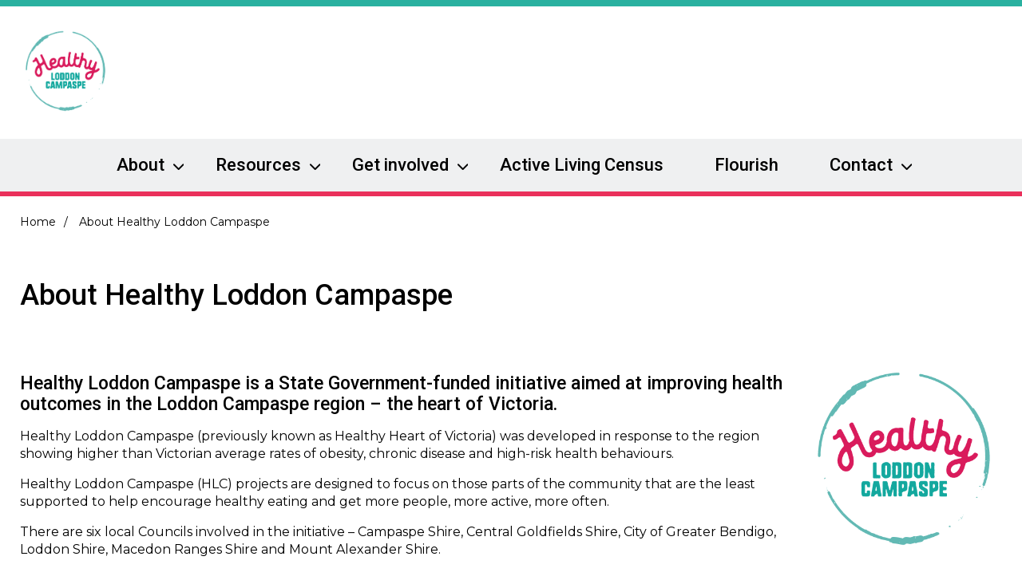

--- FILE ---
content_type: text/html; charset=UTF-8
request_url: https://www.healthyloddoncampaspe.au/abouthlc
body_size: 19659
content:
<!DOCTYPE html>
<html lang="en" dir="ltr">
<head>
  <meta charset="utf-8" />
<link rel="canonical" href="https://www.healthyloddoncampaspe.au/abouthlc" />
<meta name="Generator" content="Drupal 10 (https://www.drupal.org)" />
<meta name="MobileOptimized" content="width" />
<meta name="HandheldFriendly" content="true" />
<meta name="viewport" content="width=device-width, initial-scale=1.0" />
<style>div#sliding-popup, div#sliding-popup .eu-cookie-withdraw-banner, .eu-cookie-withdraw-tab {background: #0779bf} div#sliding-popup.eu-cookie-withdraw-wrapper { background: transparent; } #sliding-popup h1, #sliding-popup h2, #sliding-popup h3, #sliding-popup p, #sliding-popup label, #sliding-popup div, .eu-cookie-compliance-more-button, .eu-cookie-compliance-secondary-button, .eu-cookie-withdraw-tab { color: #ffffff;} .eu-cookie-withdraw-tab { border-color: #ffffff;}</style>
<link rel="icon" href="/sites/default/files/favicon.ico" type="image/vnd.microsoft.icon" />
<script src="/sites/default/files/google_tag/hlc_gtm/google_tag.script.js?t8w8v1" defer></script>

    <title>About Healthy Loddon Campaspe | Healthy Loddon Campaspe</title>
    <link rel="stylesheet" media="all" href="/libraries/drupal-superfish/css/superfish.css?t8w8v1" />
<link rel="stylesheet" media="all" href="/core/assets/vendor/jquery.ui/themes/base/core.css?t8w8v1" />
<link rel="stylesheet" media="all" href="/core/assets/vendor/jquery.ui/themes/base/controlgroup.css?t8w8v1" />
<link rel="stylesheet" media="all" href="/core/assets/vendor/jquery.ui/themes/base/checkboxradio.css?t8w8v1" />
<link rel="stylesheet" media="all" href="/core/assets/vendor/jquery.ui/themes/base/resizable.css?t8w8v1" />
<link rel="stylesheet" media="all" href="/core/assets/vendor/jquery.ui/themes/base/button.css?t8w8v1" />
<link rel="stylesheet" media="all" href="/core/assets/vendor/jquery.ui/themes/base/dialog.css?t8w8v1" />
<link rel="stylesheet" media="all" href="/themes/contrib/stable/css/system/components/ajax-progress.module.css?t8w8v1" />
<link rel="stylesheet" media="all" href="/themes/contrib/stable/css/system/components/align.module.css?t8w8v1" />
<link rel="stylesheet" media="all" href="/themes/contrib/stable/css/system/components/autocomplete-loading.module.css?t8w8v1" />
<link rel="stylesheet" media="all" href="/themes/contrib/stable/css/system/components/fieldgroup.module.css?t8w8v1" />
<link rel="stylesheet" media="all" href="/themes/contrib/stable/css/system/components/container-inline.module.css?t8w8v1" />
<link rel="stylesheet" media="all" href="/themes/contrib/stable/css/system/components/clearfix.module.css?t8w8v1" />
<link rel="stylesheet" media="all" href="/themes/contrib/stable/css/system/components/details.module.css?t8w8v1" />
<link rel="stylesheet" media="all" href="/themes/contrib/stable/css/system/components/hidden.module.css?t8w8v1" />
<link rel="stylesheet" media="all" href="/themes/contrib/stable/css/system/components/item-list.module.css?t8w8v1" />
<link rel="stylesheet" media="all" href="/themes/contrib/stable/css/system/components/js.module.css?t8w8v1" />
<link rel="stylesheet" media="all" href="/themes/contrib/stable/css/system/components/nowrap.module.css?t8w8v1" />
<link rel="stylesheet" media="all" href="/themes/contrib/stable/css/system/components/position-container.module.css?t8w8v1" />
<link rel="stylesheet" media="all" href="/themes/contrib/stable/css/system/components/progress.module.css?t8w8v1" />
<link rel="stylesheet" media="all" href="/themes/contrib/stable/css/system/components/reset-appearance.module.css?t8w8v1" />
<link rel="stylesheet" media="all" href="/themes/contrib/stable/css/system/components/resize.module.css?t8w8v1" />
<link rel="stylesheet" media="all" href="/themes/contrib/stable/css/system/components/sticky-header.module.css?t8w8v1" />
<link rel="stylesheet" media="all" href="/themes/contrib/stable/css/system/components/system-status-counter.css?t8w8v1" />
<link rel="stylesheet" media="all" href="/themes/contrib/stable/css/system/components/system-status-report-counters.css?t8w8v1" />
<link rel="stylesheet" media="all" href="/themes/contrib/stable/css/system/components/system-status-report-general-info.css?t8w8v1" />
<link rel="stylesheet" media="all" href="/themes/contrib/stable/css/system/components/tabledrag.module.css?t8w8v1" />
<link rel="stylesheet" media="all" href="/themes/contrib/stable/css/system/components/tablesort.module.css?t8w8v1" />
<link rel="stylesheet" media="all" href="/themes/contrib/stable/css/system/components/tree-child.module.css?t8w8v1" />
<link rel="stylesheet" media="all" href="/modules/contrib/jquery_ui/assets/vendor/jquery.ui/themes/base/core.css?t8w8v1" />
<link rel="stylesheet" media="all" href="/modules/contrib/jquery_ui/assets/vendor/jquery.ui/themes/base/tooltip.css?t8w8v1" />
<link rel="stylesheet" media="all" href="/core/modules/ckeditor5/css/ckeditor5.dialog.fix.css?t8w8v1" />
<link rel="stylesheet" media="all" href="/modules/contrib/webform/css/webform.form.css?t8w8v1" />
<link rel="stylesheet" media="all" href="/modules/contrib/webform/css/webform.element.details.toggle.css?t8w8v1" />
<link rel="stylesheet" media="all" href="/modules/contrib/webform/modules/webform_clientside_validation/css/webform_clientside_validation.ife.css?t8w8v1" />
<link rel="stylesheet" media="all" href="/modules/contrib/webform/css/webform.element.message.css?t8w8v1" />
<link rel="stylesheet" media="all" href="/modules/contrib/webform/css/webform.element.options.css?t8w8v1" />
<link rel="stylesheet" media="all" href="/modules/contrib/eu_cookie_compliance/css/eu_cookie_compliance.css?t8w8v1" />
<link rel="stylesheet" media="all" href="/core/assets/vendor/jquery.ui/themes/base/theme.css?t8w8v1" />
<link rel="stylesheet" media="all" href="/modules/contrib/social_media_links/css/social_media_links.theme.css?t8w8v1" />
<link rel="stylesheet" media="all" href="/modules/contrib/jquery_ui/assets/vendor/jquery.ui/themes/base/theme.css?t8w8v1" />
<link rel="stylesheet" media="all" href="/modules/contrib/webform/css/webform.theme.classy.css?t8w8v1" />
<link rel="stylesheet" media="all" href="/modules/contrib/paragraphs/css/paragraphs.unpublished.css?t8w8v1" />
<link rel="stylesheet" media="all" href="/themes/contrib/stable/css/core/assets/vendor/normalize-css/normalize.css?t8w8v1" />
<link rel="stylesheet" media="all" href="/themes/contrib/stable/css/core/normalize-fixes.css?t8w8v1" />
<link rel="stylesheet" media="all" href="/themes/contrib/classy/css/components/action-links.css?t8w8v1" />
<link rel="stylesheet" media="all" href="/themes/contrib/classy/css/components/breadcrumb.css?t8w8v1" />
<link rel="stylesheet" media="all" href="/themes/contrib/classy/css/components/button.css?t8w8v1" />
<link rel="stylesheet" media="all" href="/themes/contrib/classy/css/components/collapse-processed.css?t8w8v1" />
<link rel="stylesheet" media="all" href="/themes/contrib/classy/css/components/container-inline.css?t8w8v1" />
<link rel="stylesheet" media="all" href="/themes/contrib/classy/css/components/details.css?t8w8v1" />
<link rel="stylesheet" media="all" href="/themes/contrib/classy/css/components/exposed-filters.css?t8w8v1" />
<link rel="stylesheet" media="all" href="/themes/contrib/classy/css/components/field.css?t8w8v1" />
<link rel="stylesheet" media="all" href="/themes/contrib/classy/css/components/icons.css?t8w8v1" />
<link rel="stylesheet" media="all" href="/themes/contrib/classy/css/components/inline-form.css?t8w8v1" />
<link rel="stylesheet" media="all" href="/themes/contrib/classy/css/components/item-list.css?t8w8v1" />
<link rel="stylesheet" media="all" href="/themes/contrib/classy/css/components/link.css?t8w8v1" />
<link rel="stylesheet" media="all" href="/themes/contrib/classy/css/components/links.css?t8w8v1" />
<link rel="stylesheet" media="all" href="/themes/contrib/classy/css/components/menu.css?t8w8v1" />
<link rel="stylesheet" media="all" href="/themes/contrib/classy/css/components/more-link.css?t8w8v1" />
<link rel="stylesheet" media="all" href="/themes/contrib/classy/css/components/pager.css?t8w8v1" />
<link rel="stylesheet" media="all" href="/themes/contrib/classy/css/components/tabledrag.css?t8w8v1" />
<link rel="stylesheet" media="all" href="/themes/contrib/classy/css/components/tableselect.css?t8w8v1" />
<link rel="stylesheet" media="all" href="/themes/contrib/classy/css/components/tablesort.css?t8w8v1" />
<link rel="stylesheet" media="all" href="/themes/contrib/classy/css/components/tabs.css?t8w8v1" />
<link rel="stylesheet" media="all" href="/themes/contrib/classy/css/components/textarea.css?t8w8v1" />
<link rel="stylesheet" media="all" href="/themes/contrib/classy/css/components/ui-dialog.css?t8w8v1" />
<link rel="stylesheet" media="all" href="/themes/contrib/classy/css/components/messages.css?t8w8v1" />
<link rel="stylesheet" media="all" href="/themes/contrib/classy/css/components/progress.css?t8w8v1" />
<link rel="stylesheet" media="all" href="/themes/contrib/classy/css/components/dialog.css?t8w8v1" />
<link rel="stylesheet" media="all" href="/themes/contrib/classy/css/components/node.css?t8w8v1" />
<link rel="stylesheet" media="all" href="/core/themes/claro/css/components/jquery.ui/theme.css?t8w8v1" />
<link rel="stylesheet" media="all" href="/themes/custom/white_label/dist/css/global.css?t8w8v1" />
<link rel="stylesheet" media="all" href="/themes/custom/white_label/components/variables.css?t8w8v1" />
<link rel="stylesheet" media="all" href="/themes/custom/white_label/components/overrides/dynamic-overrides.css?t8w8v1" />
<link rel="stylesheet" media="all" href="/libraries/fontawesome/css/all.css?t8w8v1" />
<link rel="stylesheet" media="all" href="/themes/custom/white_label/dist/css/dashboard.css?t8w8v1" />
<link rel="stylesheet" media="all" href="/core/themes/claro/css/components/dialog.css?t8w8v1" />
<link rel="stylesheet" media="all" href="/themes/custom/white_label/dist/css/inline-menu.css?t8w8v1" />
<link rel="stylesheet" media="all" href="/themes/custom/white_label/dist/css/menu-social-footer.css?t8w8v1" />
<link rel="stylesheet" media="all" href="/themes/custom/white_label/dist/css/footer.css?t8w8v1" />
<link rel="stylesheet" media="all" href="/themes/custom/white_label/dist/css/grid.css?t8w8v1" />
<link rel="stylesheet" media="all" href="/themes/custom/white_label/dist/css/webform.css?t8w8v1" />
<link rel="stylesheet" media="all" href="/themes/custom/white_label/dist/css/form.css?t8w8v1" />
<link rel="stylesheet" media="all" href="/themes/custom/white_label/dist/css/form-actions.css?t8w8v1" />
<link rel="stylesheet" media="all" href="/themes/custom/white_label/dist/css/form-label.css?t8w8v1" />
<link rel="stylesheet" media="all" href="/themes/custom/white_label/dist/css/form-textfield.css?t8w8v1" />
<link rel="stylesheet" media="all" href="/themes/custom/white_label/dist/css/sign-up-banner.css?t8w8v1" />
<link rel="stylesheet" media="all" href="/themes/custom/white_label/dist/css/paragraph.css?t8w8v1" />
<link rel="stylesheet" media="all" href="/themes/custom/white_label/dist/css/form-radio.css?t8w8v1" />
<link rel="stylesheet" media="all" href="/themes/custom/white_label/dist/css/rate-this-page.css?t8w8v1" />
<link rel="stylesheet" media="all" href="/themes/custom/white_label/dist/css/back-to-top.css?t8w8v1" />
<link rel="stylesheet" media="all" href="/themes/custom/white_label/dist/css/content-share.css?t8w8v1" />
<link rel="stylesheet" media="all" href="/themes/custom/white_label/dist/css/form-fieldset.css?t8w8v1" />
<link rel="stylesheet" media="all" href="/themes/custom/white_label/dist/css/resource-link.css?t8w8v1" />
<link rel="stylesheet" media="all" href="/themes/custom/white_label/components/03-organisms/media/media.css?t8w8v1" />
<link rel="stylesheet" media="all" href="/themes/custom/white_label/dist/css/resources-list.css?t8w8v1" />
<link rel="stylesheet" media="all" href="/themes/custom/white_label/dist/css/accordion.css?t8w8v1" />
<link rel="stylesheet" media="all" href="/themes/custom/white_label/dist/css/paragraph-media-with-text.css?t8w8v1" />
<link rel="stylesheet" media="all" href="/themes/custom/white_label/dist/css/node-view-mode-full.css?t8w8v1" />
<link rel="stylesheet" media="all" href="/themes/custom/white_label/dist/css/page-title.css?t8w8v1" />
<link rel="stylesheet" media="all" href="/themes/custom/white_label/dist/css/breadcrumb.css?t8w8v1" />
<link rel="stylesheet" media="all" href="/themes/custom/white_label/dist/css/header.css?t8w8v1" />
<link rel="stylesheet" media="all" href="/themes/custom/white_label/dist/css/mega-menu.css?t8w8v1" />
<link rel="stylesheet" media="all" href="/themes/custom/white_label/dist/css/branding.css?t8w8v1" />
<link rel="stylesheet" media="all" href="//fonts.googleapis.com/css2?family=Roboto:wght@400;500&amp;display=swap" />
<link rel="stylesheet" media="all" href="//fonts.googleapis.com/css2?family=Montserrat:wght@300;400;500;600;700;800&amp;display=swap" />
<link rel="stylesheet" media="all" href="/themes/contrib/gin/dist/css/components/ajax.css?t8w8v1" />
<link rel="stylesheet" media="all" href="/themes/contrib/gin/dist/css/components/dialog.css?t8w8v1" />

      <script type="application/json" data-drupal-selector="drupal-settings-json">{"path":{"baseUrl":"\/","pathPrefix":"","currentPath":"node\/10","currentPathIsAdmin":false,"isFront":false,"currentLanguage":"en"},"pluralDelimiter":"\u0003","suppressDeprecationErrors":true,"ajaxPageState":{"libraries":"[base64]","theme":"white_label","theme_token":null},"ajaxTrustedUrl":{"form_action_p_pvdeGsVG5zNF_XLGPTvYSKCf43t8qZYSwcfZl2uzM":true},"clientside_validation_jquery":{"validate_all_ajax_forms":1,"force_validate_on_blur":false,"messages":{"required":"This field is required.","remote":"Please fix this field.","email":"Please enter a valid email address.","url":"Please enter a valid URL.","date":"Please enter a valid date.","dateISO":"Please enter a valid date (ISO).","number":"Please enter a valid number.","digits":"Please enter only digits.","equalTo":"Please enter the same value again.","maxlength":"Please enter no more than {0} characters.","minlength":"Please enter at least {0} characters.","rangelength":"Please enter a value between {0} and {1} characters long.","range":"Please enter a value between {0} and {1}.","max":"Please enter a value less than or equal to {0}.","min":"Please enter a value greater than or equal to {0}.","step":"Please enter a multiple of {0}."}},"webform":{"dialog":{"options":{"narrow":{"title":"Narrow","width":600},"normal":{"title":"Normal","width":800},"wide":{"title":"Wide","width":1000}},"entity_type":"node","entity_id":"10"}},"eu_cookie_compliance":{"cookie_policy_version":"1.0.0","popup_enabled":false,"popup_agreed_enabled":false,"popup_hide_agreed":false,"popup_clicking_confirmation":false,"popup_scrolling_confirmation":false,"popup_html_info":false,"use_mobile_message":false,"mobile_popup_html_info":false,"mobile_breakpoint":768,"popup_html_agreed":false,"popup_use_bare_css":false,"popup_height":"auto","popup_width":"100%","popup_delay":1000,"popup_link":"\/","popup_link_new_window":true,"popup_position":false,"fixed_top_position":true,"popup_language":"en","store_consent":false,"better_support_for_screen_readers":false,"cookie_name":"","reload_page":false,"domain":"","domain_all_sites":false,"popup_eu_only":false,"popup_eu_only_js":false,"cookie_lifetime":100,"cookie_session":0,"set_cookie_session_zero_on_disagree":0,"disagree_do_not_show_popup":false,"method":"opt_in","automatic_cookies_removal":true,"allowed_cookies":"","withdraw_markup":"\u003Cbutton type=\u0022button\u0022 class=\u0022eu-cookie-withdraw-tab\u0022\u003EPrivacy settings\u003C\/button\u003E\n\u003Cdiv aria-labelledby=\u0022popup-text\u0022 class=\u0022eu-cookie-withdraw-banner\u0022\u003E\n  \u003Cdiv class=\u0022popup-content info eu-cookie-compliance-content\u0022\u003E\n    \u003Cdiv id=\u0022popup-text\u0022 class=\u0022eu-cookie-compliance-message\u0022 role=\u0022document\u0022\u003E\n      \u003Ch2\u003EWe use cookies on this site to enhance your user experience\u003C\/h2\u003E\u003Cp\u003EYou have given your consent for us to set cookies.\u003C\/p\u003E\n    \u003C\/div\u003E\n    \u003Cdiv id=\u0022popup-buttons\u0022 class=\u0022eu-cookie-compliance-buttons\u0022\u003E\n      \u003Cbutton type=\u0022button\u0022 class=\u0022eu-cookie-withdraw-button \u0022\u003EWithdraw consent\u003C\/button\u003E\n    \u003C\/div\u003E\n  \u003C\/div\u003E\n\u003C\/div\u003E","withdraw_enabled":false,"reload_options":0,"reload_routes_list":"","withdraw_button_on_info_popup":false,"cookie_categories":[],"cookie_categories_details":[],"enable_save_preferences_button":true,"cookie_value_disagreed":"0","cookie_value_agreed_show_thank_you":"1","cookie_value_agreed":"2","containing_element":"body","settings_tab_enabled":false,"olivero_primary_button_classes":"","olivero_secondary_button_classes":"","close_button_action":"","open_by_default":false,"modules_allow_popup":true,"hide_the_banner":false,"geoip_match":true},"superfish":{"superfish-mega-menu":{"id":"superfish-mega-menu","sf":{"animation":{"opacity":"show"},"speed":"fast","dropShadows":false},"plugins":{"smallscreen":{"mode":"window_width","title":"Mega Menu"},"supposition":true,"supersubs":true}}},"user":{"uid":0,"permissionsHash":"b76c0972562bb84f01e4610c10aec089c4421d619af5e2df5f445923cb9760dc"}}</script>
<script src="/modules/contrib/jquery_once/lib/jquery_3.7.1_jquery.min.js?v=3.7.1"></script>
<script src="/core/assets/vendor/once/once.min.js?v=1.0.1"></script>
<script src="/core/misc/drupalSettingsLoader.js?v=10.2.6"></script>
<script src="/core/misc/drupal.js?v=10.2.6"></script>
<script src="/core/misc/drupal.init.js?v=10.2.6"></script>
<script src="https://use.fontawesome.com/releases/v6.1.0/js/all.js" defer crossorigin="anonymous"></script>
<script src="https://use.fontawesome.com/releases/v6.1.0/js/v4-shims.js" defer crossorigin="anonymous"></script>
<script src="/modules/custom/webform_dependent_selects_s3/js/depedent_filter_new.js?v=10.2.6"></script>

        </head>
<body class="path-node page-node-type-ct1-basic-page-template">
<a href="#main-content" class="visually-hidden focusable skip-link">
  Skip to main content
</a>
<noscript><iframe src="https://www.googletagmanager.com/ns.html?id=GTM-W8MJVJ8" height="0" width="0" style="display:none;visibility:hidden"></iframe></noscript>
  <div class="dialog-off-canvas-main-canvas" data-off-canvas-main-canvas>
    












      
    
  
  
  
<header  class="header" data-header-type="default">  
  <div  class="header__inner">
            <div class="region region-header-left">
    




  <a href="/" rel="home" class="logo__link">
    <img src="/sites/default/files/HLC-Logo-wider.png" alt="Home" />
  </a>

  </div>

            
    </div>
</header>

                      <div class="region region-primary-menu">
    
      
  
<div id="block-white-label-megamenu" class="mega-menu mega-menu--centre">
      
        
        
<ul id="superfish-mega-menu" class="menu sf-menu sf-mega-menu sf-horizontal sf-style-none">
  
<li id="mega-menu-menu-link-contentfbd8a487-dcc9-4c93-a48a-9beb0c3f50df" class="active-trail sf-depth-1 menuparent"><span class="sf-depth-1 menuparent nolink">About</span><ul><li id="mega-menu-menu-link-contentf5f24a40-e381-4348-9fe1-c422b5d25726" class="active-trail sf-depth-2 sf-no-children"><a href="/abouthlc" class="is-active sf-depth-2">About HLC</a></li><li id="mega-menu-menu-link-contentedf1d4c6-5651-4249-ae69-cb8cb946a898" class="sf-depth-2 sf-no-children"><a href="/about/our-region" class="sf-depth-2">Our region</a></li><li id="mega-menu-menu-link-contenta6456b36-e9d3-4315-8bc4-890be6c8b3ea" class="sf-depth-2 sf-no-children"><a href="/activation" class="sf-depth-2">Activation projects</a></li></ul></li><li id="mega-menu-menu-link-content29a83ab5-ac8d-43a1-9a4c-d1972fc3eda5" class="sf-depth-1 menuparent"><span class="sf-depth-1 menuparent nolink">Resources</span><ul><li id="mega-menu-menu-link-content7e02dd3e-f94c-4e6a-a60b-75dcfa1ca353" class="sf-depth-2 sf-no-children"><a href="/case-studies" class="sf-depth-2">Case studies</a></li><li id="mega-menu-menu-link-content828617ed-4e5c-4acf-b2ae-158b6d62cfbf" class="sf-depth-2 sf-no-children"><a href="/healthyrecipehub" class="sf-depth-2">Healthy recipe hub</a></li><li id="mega-menu-menu-link-content6733bb88-9e13-4b90-884c-83632071cc34" class="sf-depth-2 sf-no-children"><a href="/healthyschools" class="sf-depth-2">Healthy Schools Project</a></li><li id="mega-menu-menu-link-content552bdb92-f679-48e7-a4f5-30958ff848bd" class="sf-depth-2 sf-no-children"><a href="/hints-and-tips-healthy-sports-clubs" class="sf-depth-2">Hints and tips for healthy sports clubs</a></li><li id="mega-menu-menu-link-contente5536632-b26c-40d3-8be2-f11de1db366b" class="sf-depth-2 sf-no-children"><a href="/resources-tips/hlc-expert-articles" class="sf-depth-2">HLC Expert Articles</a></li><li id="mega-menu-menu-link-content38674613-5c10-4207-93d8-4b91b38b7db5" class="sf-depth-2 sf-no-children"><a href="/hydratefeelgreat" class="sf-depth-2">Hydrate. Feel Great!</a></li><li id="mega-menu-menu-link-contentf4bc9825-6d4e-485a-ae2d-83a7f0bcf668" class="sf-depth-2 sf-no-children"><a href="/chooselocallygrown" class="sf-depth-2">Support Our Own. Choose Locally Grown.</a></li><li id="mega-menu-menu-link-contentd5b4583c-81c3-4130-9279-0f6a5d6f37bb" class="sf-depth-2 sf-no-children"><a href="/growinginloddoncampaspe" class="sf-depth-2">Growing in Loddon Campaspe</a></li><li id="mega-menu-menu-link-content5b0e5daa-08a8-4706-b8c1-30b3cc387ddd" class="sf-depth-2 sf-no-children"><a href="/get-your-garden-ready-spring-promotion" class="sf-depth-2">&#039;Get Your Garden Ready for Spring&#039; Promotion</a></li></ul></li><li id="mega-menu-menu-link-content4fbef5e1-adaa-4fdb-a0f9-fbff243963c4" class="sf-depth-1 menuparent"><span class="sf-depth-1 menuparent nolink">Get involved</span><ul><li id="mega-menu-menu-link-content4c35d26f-41f5-414c-af1d-06ad4f40a10a" class="sf-depth-2 sf-no-children"><a href="/adventurebingo" class="sf-depth-2">Adventure Bingo</a></li><li id="mega-menu-menu-link-content553824c9-7254-43a5-bf0e-415db7c94980" class="sf-depth-2 sf-no-children"><a href="/fitness-training-programs-outdoor-fitness-equipment-and-any-outdoor-space" class="sf-depth-2">Fitness training programs for all fitness levels</a></li><li id="mega-menu-menu-link-contentfd6f9b60-de86-4a41-a4bd-567a565c15cf" class="sf-depth-2 sf-no-children"><a href="/geocaching" class="sf-depth-2">Geocaching</a></li><li id="mega-menu-menu-link-content8c250bb7-e4be-42bb-bee4-a754bd29f11a" class="sf-depth-2 sf-no-children"><a href="https://www.healthyloddoncampaspe.au/activeheathcote" title="Get Active Heathcote booklet" class="sf-depth-2 sf-external">Get Active in Heathcote</a></li><li id="mega-menu-menu-link-contentc7508585-5b8a-4c55-be3f-7ff2ff57e6e6" class="sf-depth-2 sf-no-children"><a href="/growitlocal" class="sf-depth-2">Grow It Local</a></li><li id="mega-menu-menu-link-content79d6903f-bf5b-4162-857a-a80286cdf79b" class="sf-depth-2 sf-no-children"><a href="/hcn" class="sf-depth-2">Healthy Communities Network</a></li><li id="mega-menu-menu-link-content6631ef38-53dd-49ee-b7b9-04befa7cab56" class="sf-depth-2 sf-no-children"><a href="/healthysportsrewards" class="sf-depth-2">Healthy Sports Rewards</a></li><li id="mega-menu-menu-link-contenta5d0fd2a-3672-42fa-931b-17f4330b26c6" class="sf-depth-2 sf-no-children"><a href="/wonderwalk" class="sf-depth-2">Heathcote WonderWalk</a></li><li id="mega-menu-menu-link-content0e09810e-209f-402a-a6d8-d36657c4432a" class="sf-depth-2 sf-no-children"><a href="/storywalks" class="sf-depth-2">StoryWalks</a></li><li id="mega-menu-menu-link-contented52ea72-f232-4782-b673-9f0af330bab3" class="sf-depth-2 sf-no-children"><a href="/vegontheverge" class="sf-depth-2">Veg on the Verge in Macedon Ranges Shire</a></li><li id="mega-menu-menu-link-content6872fd7d-4aee-4777-9bf0-9c9a2547c954" class="sf-depth-2 sf-no-children"><a href="/walkthisway" class="sf-depth-2">Walk This Way</a></li><li id="mega-menu-menu-link-content7b9cff2c-e5be-4fd3-af9d-655f6aacf172" class="sf-depth-2 sf-no-children"><a href="/growandcookinheathcote" class="sf-depth-2">Grow and Cook in Heathcote!</a></li><li id="mega-menu-menu-link-content8a2d10dc-33a1-4b6a-aedc-d98e31fdae1c" class="sf-depth-2 sf-no-children"><a href="/skateboardtricks" class="sf-depth-2">Skateboard tips and tricks</a></li><li id="mega-menu-menu-link-contente922d582-ca28-44c7-bfa4-ac64e33d71a5" class="sf-depth-2 sf-no-children"><a href="/multicultural-food-safety-and-education-videos" title="Multicultural Food Safety and Education Videos" class="sf-depth-2">Multicultural Food Safety and Education Videos</a></li><li id="mega-menu-menu-link-content2def86ee-26bc-4d8b-b485-9133c74d20c8" class="sf-depth-2 sf-no-children"><a href="/train-trainer-loddon-shire" title="Train the Trainer" class="sf-depth-2">Train the Trainer</a></li></ul></li><li id="mega-menu-menu-link-contentd219f7aa-978a-4c9e-ae8f-76a00769e399" class="sf-depth-1 sf-no-children"><a href="/alc" class="sf-depth-1">Active Living Census</a></li><li id="mega-menu-menu-link-content2351d9ae-b303-4f35-ba7d-e37d0b50e05d" class="sf-depth-1 sf-no-children"><a href="/flourish" class="sf-depth-1">Flourish</a></li><li id="mega-menu-menu-link-contentc2b7899b-1b5c-480e-a38f-6dd5a925555a" class="sf-depth-1 menuparent"><a href="/contact/get-touch" class="sf-depth-1 menuparent">Contact</a><ul><li id="mega-menu-menu-link-content77387d98-3952-4731-9e39-c02fc8078c51" class="sf-depth-2 sf-no-children"><a href="/news" class="sf-depth-2">News</a></li></ul></li>
</ul>

  </div>

  </div>

            

      <div class="region region-content-top">
    <div data-drupal-messages-fallback class="hidden"></div>


<div id="block-white-label-breadcrumbs" class="block block-system block-system-breadcrumb-block">
      
        
        

  <nav class="breadcrumb" role="navigation" aria-labelledby="system-breadcrumb">
    <h2 id="system-breadcrumb" class="visually-hidden">Breadcrumb</h2>
    <ol>
          <li>
                  <a href="/">Home</a>
              </li>
          <li>
                  About Healthy Loddon Campaspe
              </li>
        </ol>
  </nav>

  </div>


<div id="block-white-label-page-title" class="block block-core block-page-title-block">
      
        
        




<div class="layout-container">
                    

<h1  class="page-title">
      <span class="field field--name-title field--type-string field--label-hidden">About Healthy Loddon Campaspe</span>

  </h1>
            </div>


  </div>

  </div>

            

  
<div  class="layout-container-not">
  <a id="main-content" tabindex="-1"></a>
  <div  class="main">
                <main role="main"  class="main-content">
                              <div class="region region-content">
    

<div id="block-white-label-content" class="block block-system block-system-main-block">
      
        
          
  
<article data-history-node-id="10" class="node node--type-ct1-basic-page-template node--view-mode-full">
    
    
        

    
    <div class="node__content">      
                
                
          
      <div class="field field--name-field-body- field--type-entity-reference-revisions field--label-hidden field__items">
              <div class="field__item">
  

    <div class="paragraph paragraph--type--pt6-images-or-video-with-placeme paragraph--view-mode--default paragraph--width--full show-debug-not" data-debug-bundle="pt6_images_or_video_with_placeme">
          


  





<div class="paragraph paragraph--full-width" data-debug-bundle="pt6_images_or_video_with_placeme">
  <div class="layout-container">
          <div class="paragraph-media-with-text paragraph-media-with-text--right paragraph-media-with-text--img-fifth">
        <div class="paragraph-media-with-text__copy">
              

            <div class="text-long"><h3>Healthy Loddon Campaspe is a State Government-funded initiative aimed at improving health outcomes in the Loddon Campaspe region – the heart of Victoria.</h3><p>Healthy Loddon Campaspe (previously known as Healthy Heart of Victoria)&nbsp;was developed in response to the region showing higher than Victorian average rates of obesity, chronic disease and high-risk health behaviours.</p><p>Healthy Loddon Campaspe (HLC) projects are designed to focus on those parts of the community that are the least supported to help encourage healthy eating and get more people, more active, more often.</p><p>There are six local Councils involved in the initiative – Campaspe Shire, Central Goldfields Shire, City of Greater Bendigo, Loddon Shire, Macedon Ranges Shire and Mount Alexander Shire.</p></div>
      
          </div>
        <div class="paragraph-media-with-text__media">
            
    
      <div class="field field--name-field-image-or-video field--type-entity-reference field--label-hidden field__items">
              <div class="field__item">
    

<article class="media media--type-image media--view-mode-full">
  
      
  <div class="field field--name-field-media-image field--type-image field--label-visually_hidden">
    <div class="field__label visually-hidden">Image</div>
              <div class="field__item">  <img loading="lazy" src="/sites/default/files/2024-06/Colour_NOTAG-Stamp%402x.png" width="400" height="400" alt="HLC logo" />

</div>
          </div>

            <div class="field field--name-field-media-title field--type-string field--label-hidden field__item">HLC logo</div>
      
  </article>
</div>
          </div>
  
          </div>
      </div>
        </div>
</div>
    </div>
</div>
              <div class="field__item">
  

    <div class="paragraph paragraph--type--pt6-images-or-video-with-placeme paragraph--view-mode--default paragraph--width--full show-debug-not" data-debug-bundle="pt6_images_or_video_with_placeme">
          


  





<div class="paragraph paragraph--full-width" data-debug-bundle="pt6_images_or_video_with_placeme">
  <div class="layout-container">
          <div class="paragraph-media-with-text paragraph-media-with-text--right paragraph-media-with-text--img-third">
        <div class="paragraph-media-with-text__copy">
              

            <div class="text-long"><h2>Background</h2><p>In 2016, the community told the&nbsp;<a href="https://www.rdv.vic.gov.au/regional-partnerships/loddon-campaspe/projects#hlc">Loddon Campaspe Regional Partnership</a>&nbsp;that it was concerned about health statistics and outcomes in the region.&nbsp;They also believed that health is everyone’s business, not just health services and professionals.</p><p>To address these concerns, a series of design workshops were undertaken involving over 100 stakeholders from local government, health services, primary care partnerships, universities and state government departments to develop the&nbsp;Healthy Heart of Victoria implementation framework<em>.</em>&nbsp;</p><p>Subsequently, in 2018 the Healthy Heart of Victoria (now known as Healthy Loddon Campaspe) initiative was funded $5M from the Victorian State Government.</p></div>
      
          </div>
        <div class="paragraph-media-with-text__media">
            
    
      <div class="field field--name-field-image-or-video field--type-entity-reference field--label-hidden field__items">
              <div class="field__item">
    

<article class="media media--type-image media--view-mode-full">
  
      
  <div class="field field--name-field-media-image field--type-image field--label-visually_hidden">
    <div class="field__label visually-hidden">Image</div>
              <div class="field__item">  <img loading="lazy" src="/sites/default/files/2024-08/HLC%20workshop%202022_group%20participating22.jpg" width="6192" height="4128" alt="HLC workshop 2022_group participating22" />

</div>
          </div>

            <div class="field field--name-field-media-title field--type-string field--label-hidden field__item">HLC workshop 2022_group participating22</div>
      
  </article>
</div>
          </div>
  
          </div>
      </div>
        </div>
</div>
    </div>
</div>
              <div class="field__item">
  

    <div class="paragraph paragraph--type--pt6-images-or-video-with-placeme paragraph--view-mode--default paragraph--width--full show-debug-not" data-debug-bundle="pt6_images_or_video_with_placeme">
          


  





<div class="paragraph paragraph--full-width" data-debug-bundle="pt6_images_or_video_with_placeme">
  <div class="layout-container">
          <div class="paragraph-media-with-text paragraph-media-with-text--right paragraph-media-with-text--img-third">
        <div class="paragraph-media-with-text__copy">
              

            <div class="text-long"><h2>Our region</h2><p>The Loddon Campaspe region is made up of six local Councils – Campaspe Shire, Central Goldfields Shire, City of Greater Bendigo, Loddon Shire, Macedon Ranges Shire and Mount Alexander Shire.</p><p>Each Council has a dedicated place-based HLC Health Broker whose role is to make health everyone’s business – developing relationships between Council, local organisations and community groups to help build knowledge and influence decision making with respect to health and wellbeing.</p><p style="-webkit-text-stroke-width:0px;background-color:rgb(255, 255, 255);box-sizing:border-box;color:rgb(0, 0, 0);font-family:Montserrat, Arial, sans-serif;font-size:16px;font-style:normal;font-variant-caps:normal;font-variant-ligatures:normal;font-weight:400;letter-spacing:normal;line-height:1.4;margin-bottom:var(--space);margin-top:var(--space);orphans:2;text-align:start;text-decoration-color:initial;text-decoration-style:initial;text-decoration-thickness:initial;text-indent:0px;text-transform:none;white-space:normal;widows:2;word-spacing:0px;">Check out all the projects delivered by HLC in each local Council area:</p><ul><li><p style="-webkit-text-stroke-width:0px;background-color:rgb(255, 255, 255);box-sizing:border-box;color:rgb(0, 0, 0);font-family:Montserrat, Arial, sans-serif;font-size:16px;font-style:normal;font-variant-caps:normal;font-variant-ligatures:normal;font-weight:400;letter-spacing:normal;line-height:1.4;margin-bottom:var(--space);margin-top:var(--space);orphans:2;text-align:start;text-decoration-color:initial;text-decoration-style:initial;text-decoration-thickness:initial;text-indent:0px;text-transform:none;white-space:normal;widows:2;word-spacing:0px;"><a href="https://www.pampam.city/p/YnDs3ny63ncgc8ryGLWt" target="_blank">Campaspe Shire</a></p></li><li><p style="-webkit-text-stroke-width:0px;background-color:rgb(255, 255, 255);box-sizing:border-box;color:rgb(0, 0, 0);font-family:Montserrat, Arial, sans-serif;font-size:16px;font-style:normal;font-variant-caps:normal;font-variant-ligatures:normal;font-weight:400;letter-spacing:normal;line-height:1.4;margin-bottom:var(--space);margin-top:var(--space);orphans:2;text-align:start;text-decoration-color:initial;text-decoration-style:initial;text-decoration-thickness:initial;text-indent:0px;text-transform:none;white-space:normal;widows:2;word-spacing:0px;"><a href="https://www.pampam.city/p/Guv6c7iSjKnfCpNEPAUT" target="_blank">Central Goldfields Shire</a></p></li><li><p style="-webkit-text-stroke-width:0px;background-color:rgb(255, 255, 255);box-sizing:border-box;color:rgb(0, 0, 0);font-family:Montserrat, Arial, sans-serif;font-size:16px;font-style:normal;font-variant-caps:normal;font-variant-ligatures:normal;font-weight:400;letter-spacing:normal;line-height:1.4;margin-bottom:var(--space);margin-top:var(--space);orphans:2;text-align:start;text-decoration-color:initial;text-decoration-style:initial;text-decoration-thickness:initial;text-indent:0px;text-transform:none;white-space:normal;widows:2;word-spacing:0px;"><a href="https://www.pampam.city/p/dFV6toKxurJ1BMW3Q0we?-36.817224,144.435933,10.99" target="_blank">City of Greater Bendigo</a></p></li><li><p style="-webkit-text-stroke-width:0px;background-color:rgb(255, 255, 255);box-sizing:border-box;color:rgb(0, 0, 0);font-family:Montserrat, Arial, sans-serif;font-size:16px;font-style:normal;font-variant-caps:normal;font-variant-ligatures:normal;font-weight:400;letter-spacing:normal;line-height:1.4;margin-bottom:var(--space);margin-top:var(--space);orphans:2;text-align:start;text-decoration-color:initial;text-decoration-style:initial;text-decoration-thickness:initial;text-indent:0px;text-transform:none;white-space:normal;widows:2;word-spacing:0px;"><a href="https://www.pampam.city/p/4PzqqPprALfaViJhc6cB?-36.318112,143.824543,9.59" target="_blank">Loddon Shire</a></p></li><li><p style="-webkit-text-stroke-width:0px;background-color:rgb(255, 255, 255);box-sizing:border-box;color:rgb(0, 0, 0);font-family:Montserrat, Arial, sans-serif;font-size:16px;font-style:normal;font-variant-caps:normal;font-variant-ligatures:normal;font-weight:400;letter-spacing:normal;line-height:1.4;margin-bottom:var(--space);margin-top:var(--space);orphans:2;text-align:start;text-decoration-color:initial;text-decoration-style:initial;text-decoration-thickness:initial;text-indent:0px;text-transform:none;white-space:normal;widows:2;word-spacing:0px;"><a href="https://www.pampam.city/p/yWZvwARHQIbk8LbGGZDX?-37.363461,144.624688,10.66" target="_blank">Macedon Ranges Shire</a></p></li><li><p style="-webkit-text-stroke-width:0px;background-color:rgb(255, 255, 255);box-sizing:border-box;color:rgb(0, 0, 0);font-family:Montserrat, Arial, sans-serif;font-size:16px;font-style:normal;font-variant-caps:normal;font-variant-ligatures:normal;font-weight:400;letter-spacing:normal;line-height:1.4;margin-bottom:var(--space);margin-top:var(--space);orphans:2;text-align:start;text-decoration-color:initial;text-decoration-style:initial;text-decoration-thickness:initial;text-indent:0px;text-transform:none;white-space:normal;widows:2;word-spacing:0px;"><a href="https://www.pampam.city/p/bITAJAXTaOygkHxqVDQY?-37.071533%2C144.190489%2C13.43=" target="_blank">Mount Alexander Shire</a></p></li></ul></div>
      
          </div>
        <div class="paragraph-media-with-text__media">
            
    
      <div class="field field--name-field-image-or-video field--type-entity-reference field--label-hidden field__items">
              <div class="field__item">
    

<article class="media media--type-image media--view-mode-full">
  
      
  <div class="field field--name-field-media-image field--type-image field--label-visually_hidden">
    <div class="field__label visually-hidden">Image</div>
              <div class="field__item">  <img loading="lazy" src="/sites/default/files/2024-06/HLC%20region%20map.png" width="1772" height="1772" alt="HLC region map" />

</div>
          </div>

            <div class="field field--name-field-media-title field--type-string field--label-hidden field__item">HLC region map</div>
      
  </article>
</div>
          </div>
  
          </div>
      </div>
        </div>
</div>
    </div>
</div>
              <div class="field__item">







<div  class="paragraph" data-debug-bundle="pt1_basic_text">
  <div class="layout-container">
    <div class="paragraph-basic-text paragraph-basic-text--left">
          
          

            <div class="text-long"><h2>The main components of Healthy Loddon Campaspe</h2></div>
      
          </div>
  </div>
</div>
</div>
              <div class="field__item">
  

    <div class="layout-container paragraph paragraph--type--pt2-image-or-video paragraph--view-mode--default show-debug-not" data-debug-bundle="pt2_image_or_video">
        <div class="paragraph-inner">
                            
      <div class="field field--name-field-image-or-video field--type-entity-reference field--label-hidden field__items">
              <div class="field__item">
    

<article class="media media--type-image media--view-mode-default">
  
      
  <div class="field field--name-field-media-image field--type-image field--label-visually_hidden">
    <div class="field__label visually-hidden">Image</div>
              <div class="field__item">  <img loading="lazy" src="/sites/default/files/styles/max_1300x1300/public/2025-10/components%20of%20HLC.png?itok=mCEpMqIx" width="889" height="552" alt="Components of HLC" class="image-style-max-1300x1300" />


</div>
          </div>

  </article>
</div>
          </div>
  
                    </div>
    </div>
</div>
              <div class="field__item">
  

  <div class="layout-container paragraph paragraph--type--pt11-accordion paragraph--view-mode--default show-debug-not" data-debug-bundle="pt11_accordion">
    <div class="js-paragraph-accordion paragraph-inner">
            
                  
      <div class="field field--name-field-accordion field--type-entity-reference-revisions field--label-hidden field__items">
              <div class="field__item">
  

    <div class="paragraph paragraph--type--pt11-1-accordion-item paragraph--view-mode--default show-debug-not" data-debug-bundle="pt11_1_accordion_item">
                    
            <div class="field field--name-field-title field--type-string field--label-hidden field__item">GOVERNANCE</div>
      
            <div class="field field--name-field-text-box field--type-text-long field--label-hidden field__item"><p>HLC incorporates a light-touch, participatory governance structure which provides opportunity for a range of expertise and place-based knowledge to guide and support our work. The three levels of governance ensure broad achievement of our objectives, whilst allowing for locally driven decision making and delivery of activities.</p></div>
      
            </div>
</div>
              <div class="field__item">
  

    <div class="paragraph paragraph--type--pt11-1-accordion-item paragraph--view-mode--default show-debug-not" data-debug-bundle="pt11_1_accordion_item">
                    
            <div class="field field--name-field-title field--type-string field--label-hidden field__item">HEALTH BROKERS</div>
      
            <div class="field field--name-field-text-box field--type-text-long field--label-hidden field__item"><p>A mix of place-based and regional specialists working to influence and impact local and regional systems, particularly involving:</p><ul><li>Partnerships - establishing, developing and strengthening partnerships, networks and collaborations across the region.</li><li>Policy work - influencing policy, plans, strategies and practice with a health-priority lens.</li><li>Capacity building - providing opportunities for learning and helping organisations adopt more of a health-priority lens in their work.</li><li>Communication - building awareness of HLC through communications, marketing and engagement.</li><li>Evaluation - monitoring and evaluating the effectiveness of HLC's work.</li></ul></div>
      
            </div>
</div>
              <div class="field__item">
  

    <div class="paragraph paragraph--type--pt11-1-accordion-item paragraph--view-mode--default show-debug-not" data-debug-bundle="pt11_1_accordion_item">
                    
            <div class="field field--name-field-title field--type-string field--label-hidden field__item">ACTIVATION</div>
      
            <div class="field field--name-field-text-box field--type-text-long field--label-hidden field__item"><p>Activation projects focus on creating healthy spaces, places and practices that support an increase in physical activity and healthy eating, particularly among target populations.</p><p>Place-based activation projects are designed based on community-level data and local stakeholder and community engagement. Projects are outcomes focused and aim to advance equity, create opportunities for scale-up and keep sustainability front of mind.</p><h6>Activation may include:</h6><ul><li>Systems change,</li><li>Policy development or change.</li><li>Small scale enabling infrastructure.</li><li>Knowledge and skills development.</li><li>Community mobilisation and action.</li><li>Capacity building.</li><li>Strengthening best practice.</li><li>Broadening partnerships and networks.</li><li>Improving access to resources.</li><li>Prioritisation of target groups, geographic areas and settings based on equity.</li><li>Continuing actions that have demonstrated positive impacts in previous HLC funding rounds.</li></ul><p>Check out the details on the latest round of HLC projects HERE.</p></div>
      
            </div>
</div>
              <div class="field__item">
  

    <div class="paragraph paragraph--type--pt11-1-accordion-item paragraph--view-mode--default show-debug-not" data-debug-bundle="pt11_1_accordion_item">
                    
            <div class="field field--name-field-title field--type-string field--label-hidden field__item">DATA AND RESEARCH-DRIVEN APPROACH</div>
      
            <div class="field field--name-field-text-box field--type-text-long field--label-hidden field__item"><p>Place-based data collection will help inform planning, projects, funding opportunities and to undertake and collaborate on research.</p><h6><a href="https://www.healthyloddoncampaspe.au/alc" target="_blank">Active Living Census</a></h6><p>The Active Living Census (ALC), conducted in 2019, is a region-wide survey that gathers information about Loddon Campaspe residents' health and wellbeing including:</p><ul><li>Participation in organised sports and informal physical activity.</li><li>Consumption of fruit, vegetables, water, alcohol, and sugary drinks.</li><li>Smoking and gambling.</li><li>Overweight and obesity.</li><li>Barriers to healthy eating and active lifestyles.</li></ul></div>
      
            </div>
</div>
          </div>
  
                  </div>
  </div>
</div>
              <div class="field__item">







<div  class="paragraph" data-debug-bundle="pt1_basic_text">
  <div class="layout-container">
    <div class="paragraph-basic-text paragraph-basic-text--left">
          
          

            <div class="text-long"><h2>HLC plans and further information</h2>
</div>
      
          </div>
  </div>
</div>
</div>
              <div class="field__item">
  

    <div class="layout-container paragraph paragraph--type--pt8-related-documents paragraph--view-mode--default show-debug-not" data-debug-bundle="pt8_related_documents">
        <div class="paragraph-inner">
                            


<div class="resources-list">
            
    

<article class="media media--type-document media--view-mode-default">
  
      
  <div class="field field--name-field-media-document field--type-file field--label-visually_hidden">
    <div class="field__label visually-hidden">Document</div>
              <div class="field__item">

<div class="resource-link">
      
  <a href="/sites/default/files/2023-11/HLC%20Annual%20Implementation%20Plan_23_24.pdf" data-file-type="application/pdf">HLC Annual Implementation Plan 2023 - 2024 <span class="file-size">15.97 MB</span></a>
</div>
</div>
          </div>

  </article>

                
    

<article class="media media--type-document media--view-mode-default">
  
      
  <div class="field field--name-field-media-document field--type-file field--label-visually_hidden">
    <div class="field__label visually-hidden">Document</div>
              <div class="field__item">

<div class="resource-link">
      
  <a href="/sites/default/files/2023-11/HLC%20Strategic%20Plan%2C%202022%20-%202026.pdf" data-file-type="application/pdf">HLC Stage 2 Strategic Plan Summary 2022 - 2026 <span class="file-size">15.25 MB</span></a>
</div>
</div>
          </div>

  </article>

                
    

<article class="media media--type-document media--view-mode-default">
  
      
  <div class="field field--name-field-media-document field--type-file field--label-visually_hidden">
    <div class="field__label visually-hidden">Document</div>
              <div class="field__item">

<div class="resource-link">
      
  <a href="/sites/default/files/2023-05/Healthy-Heart-of-Victoria-Framework.pdf" data-file-type="application/pdf">Healthy Heart of Victoria Stage 1 Framework <span class="file-size">10.84 MB</span></a>
</div>
</div>
          </div>

  </article>

                
    

<article class="media media--type-document media--view-mode-default">
  
      
  <div class="field field--name-field-media-document field--type-file field--label-visually_hidden">
    <div class="field__label visually-hidden">Document</div>
              <div class="field__item">

<div class="resource-link">
      
  <a href="/sites/default/files/2023-06/Healthy%20Heart%20of%20Victoria%20Stage%201%20Report.pdf" data-file-type="application/pdf">Healthy Heart of Victoria Stage 1 Report <span class="file-size">3.59 MB</span></a>
</div>
</div>
          </div>

  </article>

                
    

<article class="media media--type-document media--view-mode-default">
  
      
  <div class="field field--name-field-media-document field--type-file field--label-visually_hidden">
    <div class="field__label visually-hidden">Document</div>
              <div class="field__item">

<div class="resource-link">
      
  <a href="/sites/default/files/2025-10/What%20is%20HLC%201-pager.pdf" data-file-type="application/pdf">What is HLC 1-pager <span class="file-size">410.5 KB</span></a>
</div>
</div>
          </div>

  </article>

      </div>

                    </div>
    </div>
</div>
          </div>
        
          
          </div>
  </article>

  </div>

  </div>

            
  

<div class="region region-content-share layout-container">
      

<div class="content-share-row content-share__back-top back-to-top">
  <a class="js-back-to-top content-share__icon-link">
    <i class="far fa-arrow-alt-circle-up"></i>
    Back to top
  </a>
</div>
  
  
  




<div class="rate-this-page">
        

<div id="block-white-label-webform" class="block block-webform block-webform-block">
      
          <h2 class="block-title">Rate this page</h2>
        
        



<form class="webform-submission-form webform-submission-add-form webform-submission-rate-this-page-form webform-submission-rate-this-page-add-form webform-submission-rate-this-page-node-10-form webform-submission-rate-this-page-node-10-add-form js-webform-details-toggle webform-details-toggle" data-drupal-selector="webform-submission-rate-this-page-node-10-add-form" action="/abouthlc" method="post" id="webform-submission-rate-this-page-node-10-add-form" accept-charset="UTF-8">
  
  
<div class="js-form-item form-item js-form-type-textfield form-type-textfield js-form-item-page form-item-page">
      


<label for="edit-page" class="form-item__label">Page</label>
    
      


<input data-drupal-selector="edit-page" data-msg-maxlength="Page field has a maximum length of 255." type="text" id="edit-page" name="page" value="About Healthy Loddon Campaspe" maxlength="255" class="form-text form-item__textfield" />

        </div>

<div class="js-form-item form-item js-form-type-textfield form-type-textfield js-form-item-page-url form-item-page-url">
      


<label for="edit-page-url" class="form-item__label">Page URL</label>
    
      


<input data-drupal-selector="edit-page-url" data-msg-maxlength="Page URL field has a maximum length of 255." type="text" id="edit-page-url" name="page_url" value="https://www.healthyloddoncampaspe.au/abouthlc" maxlength="255" class="form-text form-item__textfield" />

        </div>



  <fieldset data-drupal-selector="edit-is-this-page-useful-" id="edit-is-this-page-useful---wrapper" class="radios--wrapper fieldgroup form-composite webform-composite-visible-title js-webform-type-radios webform-type-radios form-fieldset js-form-item form-item js-form-wrapper form-wrapper">
    
    <legend id="edit-is-this-page-useful---wrapper-legend" class="form-legend">Is this page useful?</legend>
      
    <div id="edit-is-this-page-useful-" class="js-webform-radios webform-options-display-side-by-side form-item--radio">
<div class="js-form-item form-item js-form-type-radio form-type-radio js-form-item-is-this-page-useful- form-item-is-this-page-useful-">
    
      
  
<input data-drupal-selector="edit-is-this-page-useful-yes" type="radio" id="edit-is-this-page-useful-yes" name="is_this_page_useful_" value="Yes" class="form-radio" />


        


<label for="edit-is-this-page-useful-yes" class="option form-item__label">Yes</label>
      </div>

<div class="js-form-item form-item js-form-type-radio form-type-radio js-form-item-is-this-page-useful- form-item-is-this-page-useful-">
    
      
  
<input data-drupal-selector="edit-is-this-page-useful-somewhat" type="radio" id="edit-is-this-page-useful-somewhat" name="is_this_page_useful_" value="Somewhat" class="form-radio" />


        


<label for="edit-is-this-page-useful-somewhat" class="option form-item__label">Somewhat</label>
      </div>

<div class="js-form-item form-item js-form-type-radio form-type-radio js-form-item-is-this-page-useful- form-item-is-this-page-useful-">
    
      
  
<input data-drupal-selector="edit-is-this-page-useful-no" type="radio" id="edit-is-this-page-useful-no" name="is_this_page_useful_" value="No" class="form-radio" />


        


<label for="edit-is-this-page-useful-no" class="option form-item__label">No</label>
      </div>
</div>

      
</fieldset>

<div class="js-webform-states-hidden js-form-item form-item js-form-type-textarea form-type-textarea js-form-item-comments-optional- form-item-comments-optional-">
      


<label for="edit-comments-optional-" class="form-item__label">Comments (Optional)</label>
    
      <div>
  <textarea data-drupal-selector="edit-comments-optional-" data-drupal-states="{&quot;visible&quot;:{&quot;.webform-submission-rate-this-page-node-10-add-form :input[name=\u0022is_this_page_useful_\u0022]&quot;:{&quot;checked&quot;:true}}}" id="edit-comments-optional-" name="comments_optional_" rows="5" cols="60" class="form-textarea form-item__textfield form-item__textarea"></textarea>
</div>

        </div>

<input autocomplete="off" data-drupal-selector="form-pz1stbbowsqn9ypoutpbqehi-fu1ew7idyswk4juzci" type="hidden" name="form_build_id" value="form-pZ1sTBbOwsqN9YpOUtpbQehi_Fu1eW7iDysWK4juzcI" />


<input data-drupal-selector="edit-webform-submission-rate-this-page-node-10-add-form" type="hidden" name="form_id" value="webform_submission_rate_this_page_node_10_add_form" />

<div data-drupal-selector="edit-actions" class="form-actions js-form-wrapper form-wrapper" id="edit-actions">

  
<input class="webform-button--submit button button--primary js-form-submit form-submit" data-drupal-selector="edit-submit" type="submit" id="edit-submit" name="op" value="Submit" />


</div>


  
</form>

  </div>

    </div>
</div>


      </main>
  </div>
</div>

      <div class="region region-pre-footer">
    





  



<div class="sign-up-banner paragraph paragraph--bg paragraph--bg-light"  id="block-emailsignupsection">
  <div class="layout-container">
    <div class="sign-up-banner__content">
      <div class="sign-up-banner__copy">
            <h2>Subscribe for updates</h2>
              

            <div class="text-long"><p>Stay up to date with the latest news and events</p></div>
      
        </div>
      <div class="sign-up-banner__form">
            
            <div class="field field--name-field-sign-up-form field--type-webform field--label-hidden field__item">



<form class="webform-submission-form webform-submission-add-form webform-submission-email-sign-up-form webform-submission-email-sign-up-add-form webform-submission-email-sign-up-block_content-7-form webform-submission-email-sign-up-block_content-7-add-form webform-submission-email-sign-up-block-content-7-add-form js-webform-details-toggle webform-details-toggle" data-drupal-selector="webform-submission-email-sign-up-block-content-7-add-form" action="/abouthlc" method="post" id="webform-submission-email-sign-up-block-content-7-add-form" accept-charset="UTF-8">
  
  
<div class="js-form-item form-item js-form-type-email form-type-email js-form-item-email form-item-email form-no-label">
      


<label for="edit-email" class="visually-hidden js-form-required form-required form-item__label">Email</label>
    
      


<input data-webform-required-error="Your email is required" data-drupal-selector="edit-email" data-msg-email="Email does not contain a valid email." data-msg-maxlength="Email field has a maximum length of 254." data-msg-required="Your email is required" type="email" id="edit-email" name="email" value="" maxlength="254" placeholder="Email" class="form-email required form-item__textfield" required="required" aria-required="true" />

        </div>
<div data-drupal-selector="edit-actions" class="form-actions webform-actions js-form-wrapper form-wrapper" id="edit-actions--2">

  
<input class="webform-button--submit button button--primary js-form-submit form-submit" data-drupal-selector="edit-actions-submit" type="submit" id="edit-actions-submit" name="op" value="Subscribe" />


</div>

<input autocomplete="off" data-drupal-selector="form-h8hnugllxbv3bpdlxif8xtflwvtfcifqq3wcuy6hqau" type="hidden" name="form_build_id" value="form-H8hNugLLXbV3BPDlXIf8XTfLWVTfciFQq3wcuy6hqaU" />


<input data-drupal-selector="edit-webform-submission-email-sign-up-block-content-7-add-form" type="hidden" name="form_id" value="webform_submission_email_sign_up_block_content_7_add_form" />



  
</form>
</div>
      
        </div>
    </div>
  </div>
</div>

  </div>

  



<footer  class="footer">
  <div  class="footer__inner">
    <div class="footer__top grid grid--3-col">
            <div class="region region-footer-column-1">
    

<div id="block-organization" class="block block-block-content block-block-content20d60fd7-99a8-4f8d-9727-f3e34b444288">
      
          <h2 class="block-title">Healthy Loddon Campaspe</h2>
        
        

            <div class="text-long"><p><b>Email: <a href="/cdn-cgi/l/email-protection" class="__cf_email__" data-cfemail="bbd3d7d8fbd9ded5dfd2dcd495cdd2d895dcd4cd95dace">[email&#160;protected]</a></b><br>
<br>
<a href="/contact">See all contact details</a></p>
</div>
      
  </div>

  </div>

      <div class="region region-footer-column-2">
    

<div id="block-white-label-translation" class="block block-block-content block-block-contentb7426580-c896-4030-85bb-18e5c8084e19">
      
          <h2 class="block-title">Translation</h2>
        
        

            <div class="text-long"><p>To translate this website in to another language, please select an option. Please note that this is an automatic translation service provided by Google.</p>
</div>
      
  </div>


<div id="block-google-translate" class="block block-gtranslate block-gtranslate-block">
      
        
        
<div class="gtranslate_wrapper"></div><script data-cfasync="false" src="/cdn-cgi/scripts/5c5dd728/cloudflare-static/email-decode.min.js"></script><script>window.gtranslateSettings = {"switcher_horizontal_position":"right","switcher_vertical_position":"bottom","horizontal_position":"inline","vertical_position":"inline","float_switcher_open_direction":"left","switcher_open_direction":"top","default_language":"en","native_language_names":0,"detect_browser_language":0,"add_new_line":0,"select_language_label":"","flag_size":16,"flag_style":"2d","globe_size":20,"alt_flags":[],"wrapper_selector":".gtranslate_wrapper","url_structure":"none","custom_domains":null,"languages":["en","ar","zh-CN","zh-TW","fr","de","el","hi","it","pt","es","sv","id","vi","th","tr","fa","ms","sw","ur","bn","la","so"],"custom_css":""};</script><script>(function(){var js = document.createElement('script');js.setAttribute('src', 'https://cdn.gtranslate.net/widgets/latest/dropdown.js');js.setAttribute('data-gt-orig-url', '/abouthlc');js.setAttribute('data-gt-orig-domain', 'www.healthyloddoncampaspe.au');document.body.appendChild(js);})();</script>
  </div>

  </div>

      <div class="region region-footer-column-3">
    

<div id="block-white-label-socialmedialinks" class="block-social-media-links block block-social-media-links-block">
      
          <h2 class="block-title">Connect</h2>
        
        


                


<ul  class="social-footer">
            <li>
      
<a
   class="link"
      alt="Facebook"
      title="Facebook"
    href="https://www.facebook.com/HealthyLoddonCampaspe/"
>
      <span></span>
        


<svg  class="icon"

  
  
  >
      <use xlink:href="/themes/custom/white_label/dist/icons.svg#facebook"></use>
</svg>
  </a>
      </li>
          <li>
      
<a
   class="link"
      alt="Youtube"
      title="Youtube"
    href="https://www.youtube.com/@healthyloddoncampaspe"
>
      <span></span>
        


<svg  class="icon"

  
  
  >
      <use xlink:href="/themes/custom/white_label/dist/icons.svg#youtube"></use>
</svg>
  </a>
      </li>
          <li>
      
<a
   class="link"
      alt="LinkedIn"
      title="LinkedIn"
    href="https://www.linkedin.com/company/89826389/admin/"
>
      <span></span>
        


<svg  class="icon"

  
  
  >
      <use xlink:href="/themes/custom/white_label/dist/icons.svg#linkedin"></use>
</svg>
  </a>
      </li>
          <li>
      
<a
   class="link"
      alt="Instagram"
      title="Instagram"
    href="https://www.instagram.com/healthyloddoncampaspe/"
>
      <span></span>
        


<svg  class="icon"

  
  
  >
      <use xlink:href="/themes/custom/white_label/dist/icons.svg#instagram"></use>
</svg>
  </a>
      </li>
      </ul>


  </div>

  </div>

    
      </div>
  </div>  
  <div  class="footer-bottom">
    <div  class="footer__inner">
      <div class="footer__bottom">
              

<div id="block-acknowledgement" class="block block-block-content block-block-content8ae562a7-25df-45f8-94e1-d06f39702f9a">
      
        
        

            <div class="text-long"><p><strong>Healthy Loddon Campaspe respectfully acknowledges that the Loddon Campaspe region encompasses the traditional lands and waters of the Dja Dja Wurrung, Taungurung, Wurundjeri, and Yorta Yorta people. We pay our respects to them, their culture and their Elders past, present and future.</strong></p></div>
      
  </div>

<nav role="navigation" aria-labelledby="block-white-label-footer-3-menu" id="block-white-label-footer-3" class="block block-menu navigation menu--footer">
            
  <h2 class="visually-hidden" id="block-white-label-footer-3-menu">Footer</h2>
  

        


<div class="inline-menu-inverse">
      


    
                          
    
<ul  class="menu">
            
<li  class="menu__item">
                <a href="/privacy-and-your-personal-information" class="menu__link">Privacy</a>
          </li>
          
<li  class="menu__item">
                <a href="/user/login" class="menu__link" data-drupal-link-system-path="user/login">Login</a>
          </li>
      </ul>
  
  </div>

  </nav>


<div id="block-copyright" class="block block-block-content block-block-contente3a761c1-da8d-4783-8938-b9d20ceab033">
      
        
        

            <div class="text-long"><p class="copyright">© 2023 Healthy Loddon Campaspe. All Rights Reserved. Powered by&nbsp;&nbsp;<a href="https://www.symphony3.com/" rel="noopener noreferrer" target="_blank"> <svg height="20" version="1.1" viewBox="0 0 122 20"> <path d="M 5.227 12.981 C 6.06 12.981 6.657 12.831 7.018 12.533 C 7.378 12.236 7.56 11.881 7.56 11.473 C 7.56 11.081 7.417 10.767 7.135 10.53 C 6.853 10.296 6.437 10.091 5.887 9.918 L 4.662 9.541 C 3.813 9.242 3.06 8.921 2.4 8.576 C 1.741 8.229 1.231 7.783 0.87 7.232 C 0.507 6.682 0.327 5.983 0.327 5.137 C 0.327 3.832 0.826 2.792 1.823 2.013 C 2.821 1.237 4.206 0.849 5.981 0.849 C 6.877 0.849 7.674 0.936 8.373 1.107 C 9.071 1.28 9.622 1.536 10.021 1.873 C 10.421 2.211 10.623 2.63 10.623 3.133 C 10.623 3.479 10.536 3.789 10.363 4.064 C 10.191 4.339 9.977 4.563 9.727 4.736 C 9.381 4.499 8.907 4.292 8.301 4.111 C 7.697 3.931 7.041 3.84 6.335 3.84 C 5.581 3.84 5.02 3.961 4.65 4.206 C 4.282 4.449 4.097 4.759 4.097 5.137 C 4.097 5.434 4.223 5.681 4.473 5.878 C 4.725 6.073 5.093 6.242 5.581 6.383 L 6.877 6.809 C 8.305 7.249 9.404 7.829 10.175 8.551 C 10.945 9.274 11.33 10.256 11.33 11.496 C 11.33 12.816 10.817 13.887 9.798 14.711 C 8.777 15.537 7.292 15.948 5.345 15.948 C 4.387 15.948 3.532 15.847 2.777 15.642 C 2.024 15.439 1.422 15.14 0.975 14.748 C 0.527 14.353 0.304 13.899 0.304 13.381 C 0.304 12.957 0.425 12.599 0.67 12.309 C 0.913 12.018 1.183 11.796 1.482 11.637 C 1.905 11.983 2.435 12.293 3.072 12.568 C 3.708 12.843 4.426 12.981 5.227 12.981 Z M 14.886 12.746 C 14.634 12.211 14.364 11.578 14.073 10.849 C 13.783 10.119 13.481 9.25 13.166 8.246 C 12.852 7.24 12.521 6.078 12.176 4.759 C 12.38 4.539 12.644 4.353 12.965 4.206 C 13.287 4.056 13.645 3.981 14.037 3.981 C 14.525 3.981 14.93 4.087 15.25 4.3 C 15.573 4.511 15.813 4.9 15.97 5.466 C 16.331 6.612 16.687 7.747 17.041 8.87 C 17.395 9.992 17.76 11.128 18.136 12.274 L 18.231 12.274 C 18.498 11.567 18.765 10.767 19.032 9.871 C 19.3 8.976 19.55 8.057 19.786 7.116 C 20.021 6.172 20.217 5.261 20.374 4.382 C 20.611 4.256 20.853 4.159 21.105 4.087 C 21.356 4.017 21.623 3.981 21.905 3.981 C 22.392 3.981 22.817 4.091 23.178 4.311 C 23.538 4.531 23.72 4.892 23.72 5.396 C 23.72 5.85 23.653 6.4 23.52 7.043 C 23.386 7.688 23.205 8.383 22.977 9.129 C 22.75 9.874 22.491 10.633 22.201 11.401 C 21.91 12.171 21.603 12.917 21.282 13.641 C 20.96 14.362 20.633 15.007 20.304 15.572 C 19.455 17.063 18.671 18.176 17.947 18.906 C 17.226 19.636 16.511 20 15.805 20 C 15.24 20 14.767 19.827 14.391 19.482 C 14.013 19.137 13.787 18.689 13.707 18.14 C 14.054 17.857 14.403 17.53 14.756 17.162 C 15.11 16.793 15.455 16.404 15.793 15.996 C 16.13 15.588 16.425 15.179 16.675 14.771 C 16.41 14.692 16.13 14.52 15.84 14.253 C 15.55 13.986 15.231 13.483 14.886 12.746 Z M 35.83 7.75 L 35.83 10.413 L 32.271 10.413 L 32.271 8.198 C 32.271 7.663 32.118 7.276 31.812 7.033 C 31.505 6.789 31.117 6.667 30.645 6.667 C 30.3 6.667 29.994 6.719 29.727 6.819 C 29.46 6.922 29.24 7.029 29.067 7.138 L 29.067 10.413 L 25.511 10.413 L 25.511 6.761 C 25.511 6.369 25.597 6.043 25.77 5.783 C 25.942 5.526 26.185 5.284 26.5 5.066 C 27.002 4.719 27.635 4.437 28.395 4.217 C 29.157 3.997 29.955 3.887 30.787 3.887 C 31.541 3.887 32.247 4.001 32.907 4.229 C 33.567 4.457 34.14 4.813 34.627 5.301 C 34.753 5.41 34.874 5.517 34.993 5.619 C 35.11 5.72 35.201 5.836 35.263 5.96 C 35.42 6.211 35.553 6.491 35.664 6.797 C 35.773 7.103 35.83 7.421 35.83 7.75 Z M 42.613 8.103 L 42.613 10.413 L 39.056 10.413 L 39.056 8.198 C 39.056 7.663 38.911 7.276 38.621 7.033 C 38.33 6.789 37.941 6.667 37.454 6.667 C 37.11 6.667 36.774 6.737 36.453 6.879 C 36.131 7.021 35.86 7.193 35.64 7.397 L 33.755 5.348 C 34.273 4.956 34.867 4.613 35.535 4.323 C 36.201 4.033 37.014 3.887 37.972 3.887 C 38.79 3.887 39.55 4.026 40.257 4.3 C 40.963 4.573 41.533 5.021 41.965 5.642 C 42.397 6.262 42.613 7.083 42.613 8.103 Z M 25.511 9.353 L 29.067 9.353 L 29.067 15.526 C 28.911 15.572 28.687 15.616 28.395 15.654 C 28.105 15.693 27.795 15.713 27.465 15.713 C 26.791 15.713 26.295 15.596 25.981 15.36 C 25.667 15.124 25.511 14.692 25.511 14.064 L 25.511 9.353 Z M 32.271 9.353 L 35.83 9.353 L 35.83 15.526 C 35.671 15.572 35.451 15.616 35.17 15.654 C 34.886 15.693 34.572 15.713 34.226 15.713 C 33.551 15.713 33.057 15.596 32.743 15.36 C 32.428 15.124 32.271 14.692 32.271 14.064 L 32.271 9.353 Z M 39.056 9.353 L 42.613 9.353 L 42.613 15.526 C 42.457 15.572 42.233 15.616 41.941 15.654 C 41.651 15.693 41.341 15.713 41.011 15.713 C 40.336 15.713 39.841 15.596 39.527 15.36 C 39.213 15.124 39.056 14.692 39.056 14.064 L 39.056 9.353 Z M 50.927 15.901 C 50.347 15.901 49.824 15.831 49.361 15.689 C 48.898 15.548 48.486 15.383 48.124 15.194 L 48.124 12.18 C 48.407 12.414 48.733 12.623 49.103 12.804 C 49.472 12.986 49.907 13.076 50.41 13.076 C 51.257 13.076 51.917 12.804 52.387 12.262 C 52.86 11.72 53.095 10.908 53.095 9.823 C 53.095 9.069 52.99 8.466 52.777 8.009 C 52.565 7.554 52.267 7.217 51.882 6.997 C 51.497 6.777 51.037 6.667 50.503 6.667 C 50.158 6.667 49.844 6.71 49.561 6.797 C 49.28 6.883 49.035 6.981 48.831 7.091 L 48.831 14.3 L 45.297 14.3 L 45.297 6.596 C 45.297 6.203 45.38 5.878 45.545 5.619 C 45.71 5.359 45.95 5.128 46.263 4.923 C 46.75 4.626 47.358 4.378 48.09 4.181 C 48.82 3.986 49.624 3.887 50.503 3.887 C 51.728 3.887 52.81 4.091 53.743 4.499 C 54.677 4.909 55.407 5.551 55.934 6.431 C 56.46 7.311 56.723 8.442 56.723 9.823 C 56.723 11.142 56.472 12.253 55.97 13.158 C 55.467 14.06 54.78 14.743 53.908 15.207 C 53.037 15.67 52.043 15.901 50.927 15.901 Z M 47.253 19.954 C 46.577 19.954 46.083 19.831 45.768 19.589 C 45.455 19.344 45.297 18.909 45.297 18.28 L 45.297 13.381 L 48.854 13.404 L 48.854 19.741 C 48.697 19.789 48.474 19.836 48.184 19.883 C 47.893 19.93 47.582 19.954 47.253 19.954 Z M 69.797 10.742 L 66.24 10.742 L 66.24 8.646 C 66.24 7.939 66.06 7.432 65.697 7.126 C 65.337 6.819 64.882 6.667 64.332 6.667 C 63.83 6.667 63.377 6.761 62.977 6.949 C 62.577 7.138 62.235 7.349 61.953 7.586 L 61.882 4.711 C 62.243 4.508 62.687 4.319 63.213 4.147 C 63.74 3.973 64.325 3.887 64.968 3.887 C 66.46 3.887 67.637 4.268 68.502 5.03 C 69.365 5.791 69.797 6.927 69.797 8.434 L 69.797 10.742 Z M 58.937 9.329 L 62.495 9.329 L 62.495 15.526 C 62.338 15.572 62.114 15.616 61.823 15.654 C 61.533 15.693 61.223 15.713 60.892 15.713 C 60.217 15.713 59.723 15.596 59.408 15.36 C 59.094 15.124 58.937 14.692 58.937 14.064 L 58.937 9.329 Z M 66.24 9.329 L 69.797 9.329 L 69.797 15.526 C 69.641 15.572 69.421 15.616 69.137 15.654 C 68.855 15.693 68.541 15.713 68.196 15.713 C 67.521 15.713 67.025 15.596 66.711 15.36 C 66.397 15.124 66.24 14.692 66.24 14.064 L 66.24 9.329 Z M 62.495 11.167 L 58.937 11.167 L 58.937 0.211 C 59.094 0.164 59.314 0.117 59.597 0.07 C 59.88 0.023 60.193 0 60.54 0 C 61.231 0 61.728 0.117 62.036 0.353 C 62.342 0.589 62.495 1.029 62.495 1.673 L 62.495 11.167 Z M 83.981 9.896 C 83.981 11.119 83.733 12.183 83.237 13.086 C 82.744 13.99 82.048 14.684 81.154 15.171 C 80.258 15.659 79.206 15.901 77.996 15.901 C 76.787 15.901 75.732 15.662 74.827 15.183 C 73.925 14.704 73.225 14.013 72.732 13.11 C 72.237 12.207 71.99 11.134 71.99 9.896 C 71.99 8.653 72.241 7.586 72.743 6.69 C 73.245 5.796 73.948 5.103 74.852 4.617 C 75.755 4.13 76.803 3.887 77.996 3.887 C 79.19 3.887 80.234 4.134 81.13 4.629 C 82.025 5.124 82.724 5.819 83.227 6.714 C 83.728 7.609 83.981 8.669 83.981 9.896 Z M 77.973 6.667 C 77.251 6.667 76.677 6.949 76.253 7.516 C 75.83 8.081 75.617 8.873 75.617 9.896 C 75.617 10.931 75.825 11.728 76.241 12.286 C 76.658 12.843 77.243 13.121 77.996 13.121 C 78.734 13.121 79.311 12.839 79.728 12.274 C 80.145 11.708 80.353 10.914 80.353 9.896 C 80.353 8.873 80.141 8.081 79.716 7.516 C 79.293 6.949 78.711 6.667 77.973 6.667 Z M 97.007 8.222 L 97.007 10.436 L 93.474 10.436 L 93.474 8.339 C 93.474 7.759 93.305 7.336 92.967 7.068 C 92.63 6.801 92.185 6.667 91.635 6.667 C 91.26 6.667 90.91 6.714 90.587 6.809 C 90.265 6.902 89.971 7.021 89.704 7.162 L 89.704 10.436 L 86.147 10.436 L 86.147 6.761 C 86.147 6.369 86.233 6.043 86.406 5.783 C 86.578 5.526 86.821 5.284 87.135 5.066 C 87.64 4.719 88.282 4.437 89.068 4.217 C 89.853 3.997 90.725 3.887 91.683 3.887 C 93.38 3.887 94.691 4.259 95.617 5.006 C 96.543 5.753 97.007 6.823 97.007 8.222 Z M 86.147 9.353 L 89.704 9.353 L 89.704 15.526 C 89.547 15.572 89.323 15.616 89.032 15.654 C 88.742 15.693 88.432 15.713 88.101 15.713 C 87.427 15.713 86.932 15.596 86.617 15.36 C 86.303 15.124 86.147 14.692 86.147 14.064 L 86.147 9.353 Z M 93.474 9.353 L 97.007 9.353 L 97.007 15.526 C 96.85 15.572 96.63 15.616 96.348 15.654 C 96.065 15.693 95.758 15.713 95.428 15.713 C 94.737 15.713 94.238 15.596 93.933 15.36 C 93.626 15.124 93.474 14.692 93.474 14.064 L 93.474 9.353 Z M 101.295 12.746 C 101.043 12.211 100.772 11.578 100.482 10.849 C 100.192 10.119 99.888 9.25 99.575 8.246 C 99.261 7.24 98.931 6.078 98.585 4.759 C 98.79 4.539 99.053 4.353 99.375 4.206 C 99.697 4.056 100.055 3.981 100.447 3.981 C 100.934 3.981 101.338 4.087 101.66 4.3 C 101.982 4.511 102.222 4.9 102.378 5.466 C 102.74 6.612 103.097 7.747 103.451 8.87 C 103.804 9.992 104.168 11.128 104.546 12.274 L 104.641 12.274 C 104.907 11.567 105.175 10.767 105.442 9.871 C 105.71 8.976 105.96 8.057 106.194 7.116 C 106.431 6.172 106.627 5.261 106.783 4.382 C 107.02 4.256 107.263 4.159 107.515 4.087 C 107.765 4.017 108.033 3.981 108.315 3.981 C 108.801 3.981 109.226 4.091 109.587 4.311 C 109.947 4.531 110.13 4.892 110.13 5.396 C 110.13 5.85 110.063 6.4 109.93 7.043 C 109.795 7.688 109.615 8.383 109.387 9.129 C 109.16 9.874 108.9 10.633 108.61 11.401 C 108.318 12.171 108.013 12.917 107.691 13.641 C 107.37 14.362 107.043 15.007 106.713 15.572 C 105.865 17.063 105.081 18.176 104.357 18.906 C 103.635 19.636 102.921 20 102.214 20 C 101.65 20 101.177 19.827 100.801 19.482 C 100.423 19.137 100.196 18.689 100.117 18.14 C 100.462 17.857 100.813 17.53 101.166 17.162 C 101.52 16.793 101.865 16.404 102.202 15.996 C 102.54 15.588 102.834 15.179 103.085 14.771 C 102.818 14.692 102.54 14.52 102.25 14.253 C 101.96 13.986 101.641 13.483 101.295 12.746 Z M 115.925 0.871 C 117.636 0.871 118.967 1.237 119.917 1.967 C 120.867 2.698 121.343 3.69 121.343 4.947 C 121.343 5.481 121.241 5.957 121.036 6.371 C 120.831 6.789 120.573 7.138 120.258 7.421 C 119.944 7.703 119.607 7.923 119.245 8.081 C 119.685 8.222 120.09 8.442 120.46 8.74 C 120.827 9.039 121.127 9.419 121.355 9.883 C 121.581 10.346 121.696 10.914 121.696 11.59 C 121.696 12.486 121.452 13.259 120.965 13.911 C 120.478 14.563 119.803 15.058 118.94 15.396 C 118.076 15.732 117.085 15.901 115.972 15.901 C 114.935 15.901 114.06 15.803 113.344 15.607 C 112.63 15.411 112.085 15.137 111.707 14.783 C 111.331 14.429 111.142 14.033 111.142 13.593 C 111.142 13.216 111.232 12.887 111.413 12.603 C 111.593 12.321 111.825 12.108 112.107 11.968 C 112.437 12.188 112.873 12.422 113.415 12.676 C 113.957 12.926 114.66 13.051 115.524 13.051 C 116.356 13.051 116.995 12.891 117.443 12.568 C 117.891 12.246 118.115 11.818 118.115 11.284 C 118.115 10.75 117.931 10.339 117.562 10.047 C 117.193 9.757 116.592 9.611 115.758 9.611 L 113.615 9.611 C 113.506 9.456 113.415 9.262 113.344 9.034 C 113.274 8.807 113.24 8.543 113.24 8.246 C 113.24 7.917 113.274 7.633 113.344 7.397 C 113.415 7.162 113.506 6.973 113.615 6.831 L 115.735 6.831 C 116.443 6.831 116.956 6.698 117.28 6.431 C 117.601 6.164 117.762 5.788 117.762 5.301 C 117.762 4.813 117.557 4.429 117.15 4.147 C 116.741 3.863 116.153 3.723 115.383 3.723 C 114.723 3.723 114.137 3.806 113.627 3.969 C 113.116 4.134 112.697 4.336 112.366 4.57 C 112.132 4.397 111.931 4.186 111.766 3.934 C 111.602 3.682 111.52 3.384 111.52 3.039 C 111.52 2.568 111.7 2.176 112.061 1.861 C 112.422 1.547 112.935 1.303 113.603 1.13 C 114.271 0.958 115.045 0.871 115.925 0.871 Z" fill="currentColor" /> </svg></a></p>
</div>
      
  </div>


        </div>
    </div>
  </div>
  </footer>
  </div>


<script src="/modules/contrib/jquery_once/lib/jquery-once-2.2.3/jquery.once.min.js?v=2.2.3"></script>
<script src="/core/misc/debounce.js?v=10.2.6"></script>
<script src="/core/assets/vendor/jquery.ui/ui/version-min.js?v=10.2.6"></script>
<script src="/core/assets/vendor/jquery.ui/ui/data-min.js?v=10.2.6"></script>
<script src="/core/assets/vendor/jquery.ui/ui/disable-selection-min.js?v=10.2.6"></script>
<script src="/core/assets/vendor/jquery.ui/ui/form-min.js?v=10.2.6"></script>
<script src="/core/assets/vendor/jquery.ui/ui/jquery-patch-min.js?v=10.2.6"></script>
<script src="/core/assets/vendor/jquery.ui/ui/scroll-parent-min.js?v=10.2.6"></script>
<script src="/core/assets/vendor/jquery.ui/ui/unique-id-min.js?v=10.2.6"></script>
<script src="/core/assets/vendor/jquery.ui/ui/focusable-min.js?v=10.2.6"></script>
<script src="/core/assets/vendor/jquery.ui/ui/ie-min.js?v=10.2.6"></script>
<script src="/core/assets/vendor/jquery.ui/ui/keycode-min.js?v=10.2.6"></script>
<script src="/core/assets/vendor/jquery.ui/ui/plugin-min.js?v=10.2.6"></script>
<script src="/core/assets/vendor/jquery.ui/ui/safe-active-element-min.js?v=10.2.6"></script>
<script src="/core/assets/vendor/jquery.ui/ui/safe-blur-min.js?v=10.2.6"></script>
<script src="/core/assets/vendor/jquery.ui/ui/widget-min.js?v=10.2.6"></script>
<script src="/core/assets/vendor/jquery.ui/ui/labels-min.js?v=10.2.6"></script>
<script src="/core/assets/vendor/jquery.ui/ui/widgets/controlgroup-min.js?v=10.2.6"></script>
<script src="/core/assets/vendor/jquery.ui/ui/form-reset-mixin-min.js?v=10.2.6"></script>
<script src="/core/assets/vendor/jquery.ui/ui/widgets/mouse-min.js?v=10.2.6"></script>
<script src="/core/assets/vendor/jquery.ui/ui/widgets/checkboxradio-min.js?v=10.2.6"></script>
<script src="/core/assets/vendor/jquery.ui/ui/widgets/draggable-min.js?v=10.2.6"></script>
<script src="/core/assets/vendor/jquery.ui/ui/widgets/resizable-min.js?v=10.2.6"></script>
<script src="/core/assets/vendor/jquery.ui/ui/widgets/button-min.js?v=10.2.6"></script>
<script src="/core/assets/vendor/jquery.ui/ui/widgets/dialog-min.js?v=10.2.6"></script>
<script src="/modules/contrib/jquery_ui/assets/vendor/jquery.ui/ui/version-min.js?v=1.13.2"></script>
<script src="/modules/contrib/jquery_ui/assets/vendor/jquery.ui/ui/keycode-min.js?v=1.13.2"></script>
<script src="/modules/contrib/jquery_ui/assets/vendor/jquery.ui/ui/position-min.js?v=1.13.2"></script>
<script src="/modules/contrib/jquery_ui/assets/vendor/jquery.ui/ui/unique-id-min.js?v=1.13.2"></script>
<script src="/modules/contrib/jquery_ui/assets/vendor/jquery.ui/ui/widget-min.js?v=1.13.2"></script>
<script src="/modules/contrib/jquery_ui/assets/vendor/jquery.ui/ui/widgets/tooltip-min.js?v=1.13.2"></script>
<script src="/core/assets/vendor/tabbable/index.umd.min.js?v=6.2.0"></script>
<script src="/core/assets/vendor/tua-body-scroll-lock/tua-bsl.umd.min.js?v=10.2.6"></script>
<script src="/modules/contrib/webform/modules/webform_clientside_validation/js/webform_clientside_validation.ife.js?v=10.2.6"></script>
<script src="/themes/custom/white_label/dist/js/05-pages/dashboard/popover.js?t8w8v1"></script>
<script src="/core/misc/progress.js?v=10.2.6"></script>
<script src="/core/assets/vendor/loadjs/loadjs.min.js?v=4.2.0"></script>
<script src="/core/misc/announce.js?v=10.2.6"></script>
<script src="/core/misc/message.js?v=10.2.6"></script>
<script src="/core/themes/claro/js/ajax.js?t8w8v1"></script>
<script src="/core/misc/ajax.js?v=10.2.6"></script>
<script src="/themes/contrib/stable/js/ajax.js?v=10.2.6"></script>
<script src="/core/misc/displace.js?v=10.2.6"></script>
<script src="/core/misc/jquery.tabbable.shim.js?v=10.2.6"></script>
<script src="/core/misc/position.js?v=10.2.6"></script>
<script src="/core/misc/dialog/dialog.js?v=10.2.6"></script>
<script src="/core/misc/dialog/dialog.position.js?v=10.2.6"></script>
<script src="/core/misc/dialog/dialog.jquery-ui.js?v=10.2.6"></script>
<script src="/core/modules/ckeditor5/js/ckeditor5.dialog.fix.js?v=10.2.6"></script>
<script src="/core/misc/dialog/dialog.ajax.js?v=10.2.6"></script>
<script src="/modules/contrib/webform/js/webform.drupal.dialog.js?v=10.2.6"></script>
<script src="/modules/contrib/webform/js/webform.dialog.js?v=10.2.6"></script>
<script src="/core/assets/vendor/js-cookie/js.cookie.min.js?v=3.0.5"></script>
<script src="/modules/contrib/eu_cookie_compliance/js/eu_cookie_compliance.min.js?v=10.2.6" defer></script>
<script src="/themes/custom/white_label/components/01-atoms/images/icons/svgxuse.min.js?t8w8v1" defer></script>
<script src="/core/misc/form.js?v=10.2.6"></script>
<script src="/modules/contrib/webform/js/webform.behaviors.js?v=10.2.6"></script>
<script src="/core/misc/states.js?v=10.2.6"></script>
<script src="/modules/contrib/webform/js/webform.states.js?v=10.2.6"></script>
<script src="/modules/contrib/webform/js/webform.form.js?v=10.2.6"></script>
<script src="/modules/contrib/webform/js/webform.element.details.save.js?v=10.2.6"></script>
<script src="/modules/contrib/webform/js/webform.element.details.toggle.js?v=10.2.6"></script>
<script src="/modules/contrib/webform/js/webform.element.message.js?v=10.2.6"></script>
<script src="/themes/custom/white_label/components/03-organisms/webform/webform-client-side-validation-fix.js?t8w8v1"></script>
<script src="https://cdn.jsdelivr.net/npm/jquery-validation@1.17.0/dist/jquery.validate.min.js"></script>
<script src="/modules/contrib/clientside_validation/clientside_validation_jquery/js/cv.jquery.validate.js?t8w8v1"></script>
<script src="/modules/contrib/clientside_validation/clientside_validation_jquery/js/cv.jquery.ife.js?t8w8v1"></script>
<script src="/themes/custom/white_label/dist/js/02-molecules/back-to-top/back-to-top.js?t8w8v1"></script>
<script src="/modules/contrib/webform/js/webform.element.options.js?v=10.2.6"></script>
<script src="/themes/custom/white_label/dist/js/03-organisms/paragraph/pt11-accordion/accordion.js?t8w8v1"></script>
<script src="/libraries/drupal-superfish/superfish.js?t8w8v1"></script>
<script src="/libraries/drupal-superfish/jquery.hoverIntent.minified.js?t8w8v1"></script>
<script src="/libraries/drupal-superfish/sfsmallscreen.js?t8w8v1"></script>
<script src="/libraries/drupal-superfish/supposition.js?t8w8v1"></script>
<script src="/libraries/drupal-superfish/supersubs.js?t8w8v1"></script>
<script src="/modules/contrib/superfish/js/superfish.js?v=2.0"></script>

<script defer src="https://static.cloudflareinsights.com/beacon.min.js/vcd15cbe7772f49c399c6a5babf22c1241717689176015" integrity="sha512-ZpsOmlRQV6y907TI0dKBHq9Md29nnaEIPlkf84rnaERnq6zvWvPUqr2ft8M1aS28oN72PdrCzSjY4U6VaAw1EQ==" data-cf-beacon='{"version":"2024.11.0","token":"134735ab744f45cfb507a4b73e75742f","r":1,"server_timing":{"name":{"cfCacheStatus":true,"cfEdge":true,"cfExtPri":true,"cfL4":true,"cfOrigin":true,"cfSpeedBrain":true},"location_startswith":null}}' crossorigin="anonymous"></script>
</body>
</html>


--- FILE ---
content_type: text/css
request_url: https://www.healthyloddoncampaspe.au/themes/custom/white_label/dist/css/global.css?t8w8v1
body_size: 1445
content:
:root{--font-body: "Montserrat", Arial, sans-serif;--font-heading: "Roboto", sans-serif}*,*:before,*:after{box-sizing:border-box}body{color:var(--c-text);background:var(--c-background);margin:0;padding:0;font-family:var(--font-body);font-size:var(--base-font-size);-webkit-font-smoothing:antialiased;-moz-osx-font-smoothing:greyscale}.clearfix::after{clear:both;content:"";display:table}img{max-width:100%;height:auto}video{width:100% !important;height:auto !important}.block-title{font-size:36px;font-weight:500}.visually-hidden{position:absolute !important;overflow:hidden;clip:rect(1px, 1px, 1px, 1px);width:1px;height:1px;word-wrap:normal}.simplesamlphp-auth-login-link{display:inline-block;margin-top:var(--space)}/*! normalize.css v8.0.1 | MIT License | github.com/necolas/normalize.css */html{line-height:1.15;-webkit-text-size-adjust:100%}body{margin:0}main{display:block}h1{font-size:2em;margin:.67em 0}hr{box-sizing:content-box;height:0;overflow:visible}pre{font-family:monospace,monospace;font-size:1em}a{background-color:transparent}abbr[title]{border-bottom:none;text-decoration:underline;-webkit-text-decoration:underline dotted;text-decoration:underline dotted}b,strong{font-weight:bolder}code,kbd,samp{font-family:monospace,monospace;font-size:1em}small{font-size:80%}sub,sup{font-size:75%;line-height:0;position:relative;vertical-align:baseline}sub{bottom:-0.25em}sup{top:-0.5em}img{border-style:none}button,input,optgroup,select,textarea{font-family:inherit;font-size:100%;line-height:1.15;margin:0}button,input{overflow:visible}button,select{text-transform:none}button,[type=button],[type=reset],[type=submit]{-webkit-appearance:button}button::-moz-focus-inner,[type=button]::-moz-focus-inner,[type=reset]::-moz-focus-inner,[type=submit]::-moz-focus-inner{border-style:none;padding:0}button:-moz-focusring,[type=button]:-moz-focusring,[type=reset]:-moz-focusring,[type=submit]:-moz-focusring{outline:1px dotted ButtonText}fieldset{padding:.35em .75em .625em}legend{box-sizing:border-box;color:inherit;display:table;max-width:100%;padding:0;white-space:normal}progress{vertical-align:baseline}textarea{overflow:auto}[type=checkbox],[type=radio]{box-sizing:border-box;padding:0}[type=number]::-webkit-inner-spin-button,[type=number]::-webkit-outer-spin-button{height:auto}[type=search]{-webkit-appearance:textfield;outline-offset:-2px}[type=search]::-webkit-search-decoration{-webkit-appearance:none}::-webkit-file-upload-button{-webkit-appearance:button;font:inherit}details{display:block}summary{display:list-item}template{display:none}[hidden]{display:none}p{font-family:var(--font-body);line-height:1.4}p{color:var(--c-text);margin-top:var(--space);margin-bottom:var(--space)}p a{color:var(--c-text);text-decoration:underline}ul,ol{line-height:var(--base-line-height);padding-left:var(--space)}ul{list-style-type:disc}.datetime{display:flex;gap:var(--space-quarter)}.columns{max-width:1230px;margin-left:auto;margin-right:auto;padding-left:var(--space);padding-right:var(--space);display:flex;flex-wrap:wrap;gap:1rem}@media only screen and (min-width: 1260px){.columns{padding-left:0;padding-right:0}}.columns .sidebar{flex-basis:20rem;flex-grow:1}.columns .content{flex-basis:0;flex-grow:999;min-width:50%}.layout-container{max-width:1230px;margin-left:auto;margin-right:auto;padding-left:var(--space);padding-right:var(--space)}@media only screen and (min-width: 1260px){.layout-container{padding-left:0;padding-right:0}}h1,h2,h3,h4,h5,h6,.h1,.h2,.h3,.h4,.h5,.h6{color:var(--c-text);font-family:var(--font-heading);font-weight:700;margin:0}h1 a,h2 a,h3 a,h4 a,h5 a,h6 a,.h1 a,.h2 a,.h3 a,.h4 a,.h5 a,.h6 a{color:var(--c-text);text-decoration:none}h1 a:hover,h1 a:active,h2 a:hover,h2 a:active,h3 a:hover,h3 a:active,h4 a:hover,h4 a:active,h5 a:hover,h5 a:active,h6 a:hover,h6 a:active,.h1 a:hover,.h1 a:active,.h2 a:hover,.h2 a:active,.h3 a:hover,.h3 a:active,.h4 a:hover,.h4 a:active,.h5 a:hover,.h5 a:active,.h6 a:hover,.h6 a:active{color:var(--c-primary)}h2,.h2{color:var(--heading-primary-color);font-size:var(--heading-primary-font-size-sml);font-family:var(--font-heading);font-weight:var(--heading-primary-font-weight);letter-spacing:var(--heading-primary-letter-spacing);text-transform:var(--heading-primary-text-transform);margin-top:var(--heading-primary-margin-top);margin-bottom:var(--heading-primary-margin-bottom)}@media only screen and (min-width: 769px){h2,.h2{font-size:var(--heading-primary-font-size-lrg)}}h2>span[data-once=quickedit],.h2>span[data-once=quickedit]{color:inherit}h3,.h3{color:var(--heading-secondary-color);font-size:var(--heading-secondary-font-size-sml);font-family:var(--heading-secondary-font-family);font-weight:var(--heading-secondary-font-weight);letter-spacing:var(--heading-secondary-letter-spacing);text-transform:var(--heading-secondary-text-transform);margin-top:var(--heading-secondary-margin-top);margin-bottom:var(--heading-secondary-margin-bottom)}@media only screen and (min-width: 769px){h3,.h3{font-size:var(--heading-secondary-font-size-lrg)}}h4,.h4{color:var(--heading-secondary-color);font-size:var(--heading-h4-font-size-sml);font-family:var(--heading-secondary-font-family);font-weight:var(--heading-h4-font-weight);letter-spacing:var(--heading-secondary-letter-spacing);text-transform:var(--heading-secondary-text-transform);margin-top:var(--heading-secondary-margin-top);margin-bottom:var(--heading-secondary-margin-bottom)}@media only screen and (min-width: 769px){h4,.h4{font-size:var(--heading-h4-font-size-lrg)}}h5,.h5{color:var(--heading-secondary-color);font-size:18px;font-family:var(--heading-secondary-font-family);font-weight:var(--heading-secondary-font-weight);letter-spacing:var(--heading-secondary-letter-spacing);text-transform:var(--heading-secondary-text-transform);margin-top:var(--heading-secondary-margin-top);margin-bottom:var(--heading-secondary-margin-bottom)}@media only screen and (min-width: 769px){h5,.h5{font-size:18px}}h6,.h6{color:var(--heading-secondary-color);font-size:16px;font-family:var(--heading-secondary-font-family);font-weight:var(--heading-secondary-font-weight);letter-spacing:var(--heading-secondary-letter-spacing);text-transform:var(--heading-secondary-text-transform);margin-top:var(--heading-secondary-margin-top);margin-bottom:var(--heading-secondary-margin-bottom)}@media only screen and (min-width: 769px){h6,.h6{font-size:16px}}.blockquote{font-style:italic;border-left:solid 3px var(--c-accent);margin-left:1em;padding-left:1em}.hr{border-style:solid;border-width:1px 0 0;color:currentColor}p.copyright{display:flex;margin:var(--space) 0}p.copyright a{margin-left:var(--space-quarter)}p.copyright svg{height:var(--space-one-quarter);fill:currentColor}.link-arrow{color:var(--link-arrow-link-color);text-decoration:none}.link-arrow:hover{color:var(--link-arrow-link-color-active)}.link-arrow:after{content:var(--link-arrow-icon-code);font-family:var(--font-icons);font-size:var(--link-arrow-icon-size);margin-left:5px}


--- FILE ---
content_type: text/css
request_url: https://www.healthyloddoncampaspe.au/themes/custom/white_label/components/variables.css?t8w8v1
body_size: 9840
content:
/*
 * Contains all CSS variables
 *
 */

:root {
  /* Fonts */
  --font-body: 'Montserrat', 'Arial', sans-serif;
  --font-heading: 'Roboto', 'Arial', sans-serif;
  --font-icons: 'fontawesome';

  /* Base */
  --base-font-size: 1rem;
  --base-line-height: 1.2;
  --content-line-height: 1.4;
  --base-spacing-unit: 16px;
  --body-text-font-weight: 400;

  /* Layout */
  --space: 16px;
  --grid-gap: 32px;

  /* Times */
  --space-one-fifth: calc(var(--space) * 1.2);
  --space-one-quarter: calc(var(--space) * 1.25);
  --space-one-half: calc(var(--space) * 1.5);
  --space-one-three-quarter: calc(var(--space) * 1.75);
  --space-double: calc(var(--space) * 2);
  --space-double-half: calc(var(--space) * 2.5);
  --space-triple: calc(var(--space) * 3);
  --space-quadruple: calc(var(--space) * 4);
  --space-quintuple: calc(var(--space) * 5);

  /* Divided */
  --space-half: calc(var(--space) * 0.5);
  --space-three-quarter: calc(var(--space) * 0.75);
  --space-quarter: calc(var(--space) * 0.25);
  --space-eighth: calc(var(--space) * 0.125);

  /* Widths */
  --max-width: 1260px;
  --min-width: 320px;
  --content-tablet-width: calc(768px - var(--space-double));
  --content-width: 780px;

  /* calculated as 780px / 1260px */
  --component-inner-content-width: 61.9047%;

  /* calculated as 480px / 1260px */
  --component-inner-aside-width: 38.0952%;

  /* calculated as (780px - 48px) / 1260px */
  --component-inner-content-width--padding: 58.9052%;

  /* calculated as (480px - 48px) / 1260px */
  --component-inner-aside-width--padding: 34.2857%;

  /* 00-Base > 00-Defaults > Mixins > Components > Button */
  --button-bg-color: var(--c-accent);
  --button-bg-color-active: var(--c-primary);
  --button-text-color: var(--c-text-inverse);
  --button-text-color-active: var(--c-text-inverse);
  --button-corners: 0;
  --button-padding: var(--space) var(--space-double);
  --button-font-size: var(--base-font-size);
  --button-font-size-lrg: var(--base-font-size);
  --button-font-weight: normal;
  --button-text-transform: none;

  /* 00-Base > 00-Defaults > Mixins > Components > Heading Icon */
  --heading-icon-bg: none;
  --heading-icon-width: 44px;
  --heading-icon-height: 44px;
  --heading-icon-gap: var(--space);

  /* 00-Base > 00-Defaults > Mixins > Components > Heading Primary */
  --heading-primary-color: var(--c-text);
  --heading-primary-color-highlight: var(--c-highlight);
  --heading-primary-font-family: var(--font-heading);
  --heading-primary-font-weight: 500;
  --heading-primary-font-size-lrg: 28px;
  --heading-primary-font-size-sml: 26px;
  --heading-primary-letter-spacing: normal;
  --heading-primary-text-transform: none;
  --heading-primary-margin-top: 0;
  --heading-primary-margin-bottom: var(--space);

  /* 00-Base > 00-Defaults > Mixins > Components > Heading Secondary */
  --heading-secondary-color: var(--c-text);
  --heading-secondary-font-family: var(--font-heading);
  --heading-secondary-font-weight: 500;
  --heading-secondary-font-size-lrg: 23px;
  --heading-secondary-font-size-sml: 23px;
  --heading-secondary-letter-spacing: normal;
  --heading-secondary-text-transform: none;
  --heading-secondary-margin-top: 0;
  --heading-secondary-margin-bottom: var(--space);

  /* 00-Base > 00-Defaults > Mixins > Components > Heading Secondary / H4 */
  --heading-h4-font-size-lrg: 20px;
  --heading-h4-font-size-sml: 20px;
  --heading-h4-font-weight: 500;

  /* 00-Base > 00-Defaults > Mixins > Components > Menu Inline */
  --menu-inline-item-gap: var(--space);
  --menu-inline-link-color: var(--c-text);
  --menu-inline-link-active-color: var(--c-text);
  --menu-inline-link-font-size: 14px;
  --menu-inline-link-font-weight: 400;
  --menu-inline-link-text-transform: none;
  --menu-inline-link-underline: true;
  --menu-inline-divider-color: var(--c-text);
  --menu-inline-buttons-item-text-transform: none;
  --menu-inline-buttons-item-font-family: var(--font-heading);
  --menu-inline-buttons-item-font-weight: 400;
  --menu-inline-buttons-item-color: var(--c-text-inverse);
  --menu-inline-buttons-item-color-active: var(--c-text-inverse);
  --menu-inline-buttons-item-bg: var(--c-secondary);
  --menu-inline-buttons-item-bg-active: var(--c-secondary);
  --menu-inline-buttons-item-border-width: 1px;
  --menu-inline-buttons-item-border-width-active: 1px;
  --menu-inline-buttons-item-border-color: var(--c-secondary);
  --menu-inline-buttons-item-border-color-active: var(--c-secondary);
  --menu-inline-buttons-item-active-trail-color: var(--c-accent);
  --menu-inline-buttons-item-active-trail-color-active: var(--c-accent);
  --menu-inline-buttons-item-active-trail-bg: transparent;
  --menu-inline-buttons-item-active-trail-bg-active: transparent;
  --menu-inline-buttons-item-active-trail-border-width: 1px;
  --menu-inline-buttons-item-active-trail-border-width-active: 1px;
  --menu-inline-buttons-item-active-trail-border-color: var(--c-accent);
  --menu-inline-buttons-item-active-trail-border-color-active: var(--c-accent);
  --menu-inline-buttons-item-padding: var(--space-half)
    var(--space-three-quarter);
  --menu-inline-button-last-item-gap: var(--space);
  --menu-inline-button-last-item-gap-mobile: var(--space-double);
  --menu-inline-button-last-link-font-size: 18px;
  --menu-inline-button-last-padding-left: var(--space);
  --menu-inline-button-last-padding-right: var(--space);

  /* 00-Base > 00-Defaults > Mixins > Components > Resource Link */
  --resource-link-border-width: 1px;
  --resource-link-border-width-active: 1px;
  --resource-link-border-color: var(--c-border);
  --resource-link-border-color-active: var(--c-accent);
  --resource-link-bg-color: transparent;
  --resource-link-bg-color-active: var(--c-accent);
  --resource-link-text-color: var(--c-primary);
  --resource-link-text-color-active: var(--c-text-inverse);
  --resource-link-icon-bg-color: transparent;
  --resource-link-icon-bg-color-active: transparent;
  --resource-link-padding: var(--space-one-half);
  --resource-link-padding-icon: var(--space-quadruple);
  --resource-link-file-size-font-size-lrg: small;
  --resource-link-file-size-font-size: small;
  --resource-link-file-size-margin: 0px 0px 0px auto;
  --resource-link-file-size-padding: 0px 0px 0px var(--space-half);
  --resource-link-file-size-display: none;

  /* 00-Base > 00-Defaults > Mixins > Components > Text Link Arrow */
  --text-link-arrow-direction: right;
  --text-link-arrow-color: var(--c-text-inverse);
  --text-link-arrow-bg-color: var(--c-accent);
  --text-link-arrow-bg-color-active: var(--c-accent);

  /* 00-Base > 00-Defaults > 01-Colors */

  /* Grayscale */
  --c-white: #ffffff;
  --c-near-white: #fafafa;
  --c-grey-lightest: #eff0f1;
  --c-grey-lighter: #dddddd;
  --c-grey-light: #cccccc;
  --c-grey: #828386;
  --c-grey-dark: #4c4c4c;
  --c-grey-darker: #333333;
  --c-black: #000000;

  /* Status */
  --c-yellow-light: #f9fb93;
  --c-red-light: #fbe3e4;
  --c-green-light: #cfefc2;

  /* Brand colors */
  --c-brand-primary: #662d91;
  --c-brand-secondary: #e9f9fb;
  --c-brand-accent: #9d2790;
  --c-brand-highlight: #26c4db;
  --c-brand-primary-dark: #271932;
  --c-brand-secondary-dark: #93e2eb;
  --c-brand-accent-dark: #721c69;
  --c-brand-highlight-dark: #12626d;

  /* Theme colors */
  --c-text: var(--c-brand-primary-dark);
  --c-text-inverse: var(--c-white);
  --c-text-grey: var(--c-grey);
  --c-background: var(--c-white);
  --c-background-light: var(--c-near-white);
  --c-background-alt: var(--c-grey-lightest);
  --c-background-dark: var(--c-brand-primary);
  --c-primary: var(--c-brand-primary);
  --c-secondary: var(--c-brand-secondary);
  --c-accent: var(--c-brand-accent);
  --c-highlight: var(--c-brand-highlight);
  --c-border: var(--c-grey-light);
  --c-border-light: var(--c-grey-lighter);
  --c-muted: var(--c-white);
  --c-warning: var(--c-yellow-light);
  --c-error: var(--c-red-light);
  --c-message: var(--c-green-light);

  /* 01-Atoms > Date Time */
  --date-container-margin-top: var(--space);
  --date-container-margin-bottom: var(--space);
  --date-elements-space: 5px;

  /* 01-Atoms > Forms */

  /* 01-Atoms > Forms > Form Fields > File */
  --form-file-border-width: var(--form-textfield-border-width);
  --form-file-border-color: var(--c-border);
  --form-file-corners: var(--form-field-corners);
  --form-file-padding: var(--space-one-half);

  /* 01-Atoms > Forms > Form Fields > Webform Signature */
  --webform-signature-pad-bg: var(--c-background-alt);

  /* 01-Atoms > Forms > Form Fields > Mixin > Progress Tracker */
  --progress-bar-step-color: var(--c-primary);
  --progress-bar-step-complete-color: var(--c-secondary);
  --form-width: var(--content-width);
  --form-field-corners: 10px;

  /* Form items */

  --form-item-margin-top: var(--space-double);
  --form-item-margin-bottom: var(--space-double);
  --form-item-line-height: 1;
  --form-item-description-margin-bottom: var(--space-double);

  /* Labels */

  --form-textfield-label-position: 'above';
  --form-label-text-indent: 0;
  --form-label-text-transform: none;
  --form-label-font-weight: 400;
  --form-label-font-size: var(--base-font-size);

  /* Text fields */

  --form-textfield-padding: var(--space-half);
  --form-textfield-corners: var(--form-field-corners);
  --form-textfield-line-height: var(--form-item-line-height);
  --form-textfield-width: 100%;
  --form-textfield-height: 43px;
  --form-textfield-bg-color: var(--c-background);
  --form-textfield-font-size: var(--base-font-size);
  --form-textfield-border-width: 1px;
  --form-textfield-border-width-active: 1px;
  --form-textfield-border-color: var(--c-border);
  --webform-textfield-border-color-active: var(--c-primary);

  /* Autocomplete */
  --form-field-autocomplete-textfield-background-position: center right 10px;
  --form-field-autocomplete-textfield-right-padding: var(--space-double);

  /* Autocomplete Popup/Dropdown Menu */
  --form-field-autocomplete-menu-link-padding: var(--space-half) var(--space);
  --form-field-autocomplete-menu-link-color: var(--c-accent);
  --form-field-autocomplete-menu-active-link-color: var(--c-white);
  --form-field-autocomplete-menu-active-link-background: var(--button-bg-color);
  --form-field-autocomplete-menu-active-link-border: 1px solid transparent;

  /* 01-Atoms > Forms > Form Fields > Checkbox */
  --form-checkbox-background-color: var(--c-background);
  --form-checkbox-border-color: var(--c-text);
  --form-checkbox-border-width: 1px;
  --form-checkbox-color: var(--c-primary);
  --form-checkbox-gap: var(--space-half);
  --form-checkbox-margin-bottom: var(--space);
  --form-checkbox-margin-top: var(--space);
  --form-checkbox-size: 20px;

  /* 01-Atoms > Forms > Form Fields > Radio */
  --form-radio-background-color: var(--c-background);
  --form-radio-border-color: var(--c-grey);
  --form-radio-border-width: 1px;
  --form-radio-color: var(--c-primary);
  --form-radio-gap: var(--space-half);
  --form-radio-margin-bottom: var(--space);
  --form-radio-margin-top: var(--space);
  --form-radio-size: 20px;

  /* Select */

  --form-select-corners: var(--form-field-corners);
  --form-select-bg-color: var(--c-background);
  --form-select-border-width: 1px;
  --form-select-border-color: var(--c-border);
  --form-select-arrow-type: 'css-triangle';
  --form-select-arrow-type-icon: '';
  --form-select-arrow-type-icon-color: var(--c-text);
  --form-select-arrow-has-border: false;
  --form-select-arrow-type-icon-border-width: 2px;
  --form-select-arrow-type-icon-border-color: var(--c-primary);
  --form-select-arrow-type-icon-from-top: var(--space-half);
  --form-select-arrow-type-icon-from-right: var(--space-half);

  /* Field description */

  --form-field-description-font-size: 13px;
  --form-field-description-margin-top: var(--space-three-quarter);
  --form-field-description-margin-bottom: var(--space-half);
  --form-field-description-link-color: var(--c-text);
  --form-field-description-link-color-active: var(--c-primary);
  --form-field-description-link-text-decoration: none;
  --form-field-description-link-text-decoration-active: underline;

  /* Likert question */

  --form-likert-thead-bg: var(--c-background-alt);
  --form-likert-tr-odd-bg: var(--c-background-alt);
  --form-likert-cell-padding: var(--space-three-quarter) var(--space-half);
  --form-likert-thead-font-size: 15px;
  --form-likert-line-height: 1.35;
  --form-likert-font-size: 15px;
  --form-likert-radio-spacing: var(--space-three-quarter);

  /* Error messages */

  --form-textfield-error-color: var(--c-accent);
  --form-textfield-error-font-weight: 400;
  --form-item-text-error-border-width: 2px;
  --form-item-text-error-border-color: var(--c-accent);
  --form-item-error-msg-margin-top: var(--space-half);

  /* 01-Atoms > Forms > Form Inline */
  --form-inline-actions-own-row-enable: false;
  --form-inline-label-margin-bottom: var(--space-half);

  /* 01-Atoms > Link Arrow */
  --link-arrow-link-color: var(--c-primary);
  --link-arrow-link-color-active: var(--c-primary);
  --link-arrow-icon-code: '\f054';
  --link-arrow-icon-size: 12px;

  /* 01-Atoms > Tables > Views Tables */
  --views-view-table-header-bg: var(--c-secondary);
  --views-view-table-header-color: var(--c-text-inverse);
  --views-view-table-header-text-align: left;
  --views-view-table-header-font-family: var(--font-heading);
  --views-view-table-header-font-size: 22px;
  --views-view-table-header-font-weight: 500;
  --views-view-table-header-cellpadding-horizontal: var(--space-one-quarter);
  --views-view-table-row-even-bg: var(--c-background-alt);
  --views-view-table-cellpadding: var(--space-half) var(--space-three-quarter);
  --views-view-table-text-align: left;

  /* 02-Molecules > Add to Calendar */
  --addtocalendar-margin-top: var(--space-one-half);
  --addtocalendar-margin-bottom: var(--space-one-half);

  /* 02-Molecules > Admin Local Tasks */
  --local-tasks-text: var(--c-text);
  --local-tasks-text-active: var(--c-text-inverse);
  --local-tasks-tab: var(--c-primary);
  --local-tasks-tab-active: var(--c-accent);

  /* 02-Molecules > Branding */
  --header-logo-width-sml: 161px;
  --header-logo-width-lrg: 161px;
  --header-logo-margin-left-lrg: var(--space-quadruple);

  /* 02-Molecules > Breadcrumbs */
  --breadcrumbs-margin-top: var(--space-one-half);
  --breadcrumbs-margin-bottom: var(--space-one-half);
  --breadcrumbs-direction: left;
  --breadcrumb-separator-char: ' / ';
  --breadcrumb-gap: 10px;
  --breadcrumb-font-size: 14px;

  /* 02-Molecules > CT Info */
  --ct-info-field-margin-top: var(--space);
  --ct-info-field-margin-bottom: var(--space);
  --ct-info-label-inline-width: 140px;
  --ct-info-category-bg: var(--c-background-alt);
  --ct-info-category-color: var(--c-text);
  --ct-info-category-padding: var(--space-half) var(--space-three-quarter);
  --ct-info-category-font-size: var(--base-font-size);
  --ct-info-category-text-decoration: none;

  --ct-info-location-margin-top: var(--space-double);
  --ct-info-location-bg: var(--c-background-light);
  --ct-info-location-color: var(--c-text);
  --ct-info-location-padding: var(--space-half) var(--space-three-quarter);
  --ct-info-location-font-size: var(--base-font-size);
  --ct-info-location-text-decoration: none;

  /* 02-Molecules > Menus > Breadcrumbs */
  --color-breadcrumb: var(--c-primary);
  --color-breadcrumb-hover: var(--c-primary);
  --color-breadcrumb-active: var(--c-text);

  /* 02-Molecules > Menus > Dropdown Menu > Superfish Extend */
  --enable-dropdown-menu-align-right-edge: null;
  --dropdown-menu-font-family: var(--font-body);
  --dropdown-menu-link-font-size-sml: 18px;
  --dropdown-menu-link-font-size-lrg: 18px;
  --dropdown-menu-link-font-weight: normal;
  --dropdown-menu-link-color: var(--c-text);
  --dropdown-menu-link-text-transform: none;
  --dropdown-menu-link-active-color: var(--c-text);
  --dropdown-menu-link-active-bg-color: var(--c-accent);
  --dropdown-menu-padding: var(--space);
  --dropdown-menu-padding-lrg: var(--space-double) var(--space);
  --dropdown-menu-toggle-text-enabled: false;
  --dropdown-menu-toggle-bg-active: transparent;
  --dropdown-menu-toggle-color-active: var(--c-text);
  --dropdown-menu-toggle-icon-width: 48px;
  --dropdown-menu-toggle-icon-height: 48px;
  --dropdown-menu-link-chevron-type: 'chevron-down';
  --dropdown-menu-accordion-link-chevron-type: 'none';
  --dropdown-menu-submenu-link-chevron-type: 'none';
  --dropdown-menu-submenu-link-chevron-menu-level: 'submenu-first';
  --dropdown-menu-submenu-link-color: var(--c-text);
  --dropdown-menu-submenu-link-font-weight: 500;
  --dropdown-menu-submenu-link-font-size-lrg: 16px;
  --dropdown-menu-submenu-link-font-size-sml: 16px;
  --dropdown-menu-submenu-link-color-active: var(--c-primary);

  /* 02-Molecules > Menus > Dropdown Menu > Dropdown Menu */
  --dropdown-menu-border-top-width: 6px;
  --dropdown-menu-bg-color: transparent;
  --dropdown-menu-top-margin-adjustment: var(--space);
  --dropdown-menu-top-margin-adjustment-double: var(--space-double);
  --dropdown-menu-link-active-corners: 0;
  --dropdown-menu-link-text-color-active: var(--c-text-inverse);
  --dropdown-menu-link-description-font-size: 13px;
  --dropdown-menu-link-description-font-weight: 400;
  --dropdown-menu-link-description-gap: var(--space-quarter);
  --dropdown-menu-dropdown-bg: var(--c-background);
  --dropdown-menu-dropdown-bg-accordion: var(--c-background-alt);
  --dropdown-menu-dropdown-shadow-desktop: 0 10px 20px rgba(0, 0, 0, 0.4);
  --dropdown-menu-dropdown-shadow-mobile: calc(var(--space) * -1)
    calc(var(--space) * -1) 0 var(--space-double)
    var(--dropdown-menu-dropdown-bg-accordion);

  /* 02-Molecules > Menus > Inline Menu > Inline Menu */
  --inline-menu-inverse-link-color: var(--c-text-inverse);
  --inline-menu-inverse-link-color-active: var(--c-text-inverse);
  --inline-menu-link-divider-color: var(--c-text-inverse);

  /* 02-Molecules > Menus > Mega Menu > Superfish Extend */
  --main-menu-font-family: var(--font-heading);
  --main-menu-link-font-size-sml: 18px;
  --main-menu-link-font-size-lrg: 22px;
  --main-menu-link-font-weight: 500;
  --main-menu-link-color: var(--c-text);
  --main-menu-link-active-color: var(--c-text);
  --main-menu-link-active-bg-color: var(--c-accent);
  --main-menu-submenu-link-color: var(--c-text);
  --main-menu-submenu-link-font-size-lrg: 20px;
  --main-menu-submenu-link-font-size-sml: 16px;
  --main-menu-submenu-link-color-active: var(--c-primary);

  /* 02-Molecules > Menus > Mega Menu > Mega Menu */
  --mega-menu-border-top-width: 6px;
  --mega-menu-border-top-color: var(--c-accent);
  --mega-menu-bg-color: var(--c-background-alt);
  --mega-menu-link-active-bg-color: var(--c-accent);
  --mega-menu-link-active-corners: 6px 20px 0 0;
  --mega-menu-link-text-color-active: var(--c-text-inverse);
  --mega-menu-dropdown-bg: var(--c-background);
  --mega-menu-dropdown-shadow: 0 10px 20px rgba(0, 0, 0, 0.4);

  /* 02-Molecules > Menus > Mega Menu > Mega Menu Center */
  --mega-menu-border-bottom-width: 6px;
  --mega-menu-border-bottom-color: var(--c-accent);
  --mega-menu-link-color: transparent;
  --mega-menu-link-color-active: var(--c-text-inverse);
  --mega-menu-link-active-color: transparent;
  --mega-menu-link-background-color: transparent;
  --mega-menu-dropdown-background-color: var(--c-background);
  --mega-menu-dropdown-link-border-color: var(--c-border);

  /* 02-Molecules > Menus > Social Footer > Social Footer */
  --social-footer-margin-top: 0;
  --social-footer-margin-bottom: 0;
  --social-footer-link-color: var(--c-text-inverse);
  --social-footer-link-color-active: var(--c-accent);
  --social-footer-icons-gap: var(--space-half);
  --social-footer-icon-height: var(--space-triple);
  --social-footer-icon-width: var(--space-triple);

  /* 02-Molecules > Notice Banner */
  --notice-banner-bg: var(--c-highlight);
  --notice-banner-bg-alt: var(--c-secondary);
  --notice-banner-text-color: var(--c-text-inverse);

  /* 02-Molecules > Page Title */
  --page-title-heading-color: var(--c-text);
  --page-title-heading-font-family: var(--font-heading);
  --page-title-heading-font-size: 36px;
  --page-title-heading-font-size-lrg: 36px;
  --page-title-heading-font-weight: 500;
  --page-title-heading-line-height: 1;
  --page-title-heading-text-transform: none;
  --page-title-heading-margin-top: var(--space-double);
  --page-title-heading-margin-bottom: var(--space-double);

  /* 02-Molecules > Search > Search Bar */
  --search-bar-bg: var(--c-background-alt);
  --search-bar-button-bg: var(--c-accent);
  --search-bar-button-bg-active: var(--c-primary);
  --search-bar-button-color: var(--c-text-inverse);
  --search-bar-button-color-active: var(--c-text-inverse);
  --header-search-bar-toggle-color: var(--c-text);
  --header-search-bar-input-font: 14px; 
  --header-search-bar-input-button-size: 14px;  

  /* 02-Molecules > Search > Search Spellchek > Did you mean */
  --search-did-you-mean-margin: 0 0 var(--space-double) 0;
  --search-did-you-mean-padding: var(--space);
  --search-did-you-mean-text-color: var(--c-text);
  --search-did-you-mean-bg-color: var(--c-grey-lightest);
  --search-did-you-mean-fix-text-color: var(--c-text);
  --search-did-you-mean-fix-font-weight: normal;
  --search-did-you-mean-fix-text-transform: none;
  --search-did-you-mean-suggestions-text-color: var(--c-primary);
  --search-did-you-mean-suggestions-text-active-color: var(--c-accent);
  --search-did-you-mean-suggestions-font-weight: bold;
  --search-did-you-mean-suggestions-text-transform: underline;

  /* 02-Molecules > Search > Search Sort > Search Sort */
  --search-sort-margin: var(--space-double) auto;
  --search-sort-padding: var(--space);
  --search-sort-bg-color: var(--c-grey-lightest);
  --search-sort-text-color: var(--c-text);
  --search-sort-header-margin: 0;
  --search-sort-header-font-size: var(--space);
  --search-sort-header-font-weight: bold;
  --search-sort-header-text-color: var(--c-text);
  --search-sort-content-margin: 0;
  --search-sort-content-font-size: var(--space);
  --search-sort-content-font-weight: bold;
  --search-sort-content-text-color: var(--c-accent);
  --search-sort-content-text-active-color: var(--c-primary);
  --search-sort-content-text-decoration: none;

  /* 02-Molecules > Search > Search Facet */
  --search-facet-checkbox-border-color: var(--c-text);
  --search-facet-checkbox-check-color: var(--c-text-inverse);
  --search-facet-checkbox-background-color: var(--c-text);

  /* 02-Molecules > Slick > Slick Skin Default */
  --slick-default-vertical-spacing-lrg: var(--space-quadruple);
  --slick-default-vertical-spacing-sml: var(--space-double-half);
  --slick-default-arrow-font-size-lrg: var(--space-double);
  --slick-default-arrow-font-size-sml: var(--space-one-half);
  --slick-default-arrow-color: var(--c-primary);
  --slick-default-arrow-color-active: var(--c-primary);
  --slick-default-arrow-gap-sml: calc(
    var(--slick-default-vertical-spacing-lrg) * -1
  );
  --slick-default-arrow-gap-lrg: calc(
    var(--slick-default-vertical-spacing-sml) * -1
  );
  --slick-default-dots-size-sml: 14px;
  --slick-default-dots-size-lrg: 16px;
  --slick-default-dots-font-size-sml: 16px;
  --slick-default-dots-font-size-lrg: 18px;
  --slick-default-dots-color: var(--c-primary);
  --slick-default-dots-color-active: var(--c-accent);

  /* 02-Molecules > Status */
  --status-messages-margin: var(--space) 0;
  --status-messages-type-status-text-color: #325e1c;
  --status-messages-type-status-background-color: #f3faef;
  --status-messages-type-status-shadow-color: #77b259;
  --status-messages-type-status-border-color: #c9e1bd;
  --status-messages-type-warning-text-color: #734c00;
  --status-messages-type-warning-background-color: #fdf8ed;
  --status-messages-type-warning-shadow-color: #e09600;
  --status-messages-type-warning-border-color: #f4daa6;
  --status-messages-type-error-text-color: #a51b00;
  --status-messages-type-error-background-color: #fcf4f2;
  --status-messages-type-error-shadow-color: #e62600;
  --status-messages-type-error-border-color: #f9c9bf;

  /* 02-Molecules > Summary */
  --summary-text-max-width: var(--content-width);
  --enable-summary-layout-centre: 'null';
  --summary-event-ct-type: 'wide-bg';
  --summary-bg: transparent;
  --summary-margin-top: var(--space-double);
  --summary-margin-bottom: var(--space-double);
  --summary-padding-top: 0;
  --summary-padding-bottom: 0;
  --summary-font-size: 20px;
  --summary-line-height: 1.4;

  /* 02-Molecules > Traffic light */
  --traffic-light-width: 70px;
  --traffic-light-text-color: var(--c-white);
  --traffic-light-text-size: 12px;
  --traffic-light-text-padding: 10px;
  --traffic-light-green: #6dbf4e;
  --traffic-light-yellow: #edf41e;
  --traffic-light-orange: #f48d1e;
  --traffic-light-red: #c8252c;
  --traffic-light-orange-red: #f06745;
  --traffic-light-blue: #03b7d3;
  --traffic-light-grey: #cdcdcd;
  --traffic-light-hover: #818181;
  --traffic-light-text-color-hover: var(--c-white);
  --traffic-light-icon-size: 80% auto;
  --traffic-light-text-color-with-icon: black;

  /* 03-Organisms > Card > Basic */
  --card-basic-gap: var(--space-three-quarter);
  --card-basic-gap-lrg: var(--space-three-quarter);
  --card-basic-text-color: var(--c-text);
  --card-basic-text-color-active: var(--c-text);
  --enable-card-basic-title-height-two-line-min: null;
  --card-basic-title-min-height: 42px;
  --card-basic-title-color: var(--c-primary);
  --card-basic-title-font-size: 16px;
  --card-basic-title-font-size-lrg: 18px;
  --card-basic-title-font-family: var(--font-heading);
  --card-basic-title-font-weight: 700;
  --card-basic-title-text-transform: none;
  --card-basic-date-color: var(--c-text);
  --card-basic-desc-min-height: 0;
  --card-basic-link-color: var(--c-primary);
  --card-basic-link-color-active: var(--c-primary);
  --card-basic-link-margin-top: var(--space);
  --card-basic-link-icon-code: '\f054';
  --card-basic-link-icon-size: 12px;
  --card-basic-link-button-bg-color: var(--button-bg-color);
  --card-basic-link-button-bg-color-active: var(--button-bg-color-active);
  --card-basic-link-button-text-color: var(--button-text-color);
  --card-basic-link-button-text-color-active: var(--button-text-color-active);

  /* 03-Organisms > Card > Card BG Image */
  --card-bg-image-overlay-color: var(--c-text);
  --card-bg-image-overlay-opacity: 0.66;
  --card-bg-image-padding: var(--space-one-half) var(--space-double);
  --card-bg-image-text-color: var(--c-text-inverse);
  --card-bg-image-text-color-active: var(--c-text-inverse);
  --card-bg-image-text-font-family: var(--font-heading);
  --card-bg-image-text-font-size: 34px;
  --card-bg-image-text-font-weight: 700;
  --card-bg-image-text-line-height: 1;
  --card-bg-image-title-visibility: none;
  --card-bg-image-desc-visibility: block;
  --card-bg-image-cta-arrow-color: var(--text-link-arrow-color);

  /* 03-Organisms > Card > Card Mini */
  --card-mini-title-color: var(--c-text);
  --card-mini-title-font-family: var(--font-body);
  --card-mini-title-font-size-lrg: 18px;
  --card-mini-title-font-size-sml: 17px;
  --card-mini-title-align: center;

  /* 03-Organisms > Card > Card Round Corners */
  --card-round-corners-border-radius: 15px 70px 10px 10px;
  --card-round-corners-image-border-radius: 15px 70px 0 0;
  --card-round-corners-mini-border-radius: 10px 70px 10px 10px;
  --card-round-corners-title-color-active: var(--c-text);

  /* 03-Organisms > Card > Card Side Image */
  --card-side-image-padding: var(--space-one-half) var(--space-double);
  --card-side-image-title-color: var(--c-accent);
  --card-side-image-title-color-active: var(--c-primary);
  --card-side-image-title-font-family: var(--font-heading);
  --card-side-image-title-font-size: 28px;
  --card-side-image-title-font-weight: 700;
  --card-side-image-title-line-height: 1;
  --card-side-image-text-font-size: 18px;
  --card-side-image-cta-color: var(--c-accent);
  --card-side-image-cta-color-active: var(--c-text-inverse);
  --card-side-image-cta-arrow-color: var(--c-accent);
  --card-side-image-cta-arrow-color-active: var(--c-primary);

  /* 03-Organisms > Card  > Card */
  --card-text-color: var(--c-text);
  --card-text-color-active: var(--c-text-inverse);
  --card-icon-color: var(--c-primary);
  --card-icon-color-active: var(--c-text-inverse);
  --card-title-min-height: none;
  --card-title-font-weight: 500;
  --card-title-color: var(--c-text);
  --card-title-color-active: var(--c-text-inverse);
  --card-title-font-size: 22px;
  --card-title-font-size-lrg: 22px;
  --card-title-line-height: 1.25;
  --card-title-margin-top: var(--space);
  --card-title-margin-bottom: var(--space);
  --card-title-text-transform: none;
  --card-date-font-weight: 400;
  --card-date-margin-top: var(--space-three-quarter);
  --card-date-margin-bottom: var(--space-half);
  --card-date-updated-margin-bottom: var(--space-double);
  --card-desc-margin-top: var(--space-three-quarter);
  --card-desc-margin-bottom: var(--space-half);
  --card-cta-text-color: var(--c-text);
  --card-cta-text-color-active: var(--c-text-inverse);
  --card-bg-content-color: var(--c-text);
  --card-bg-content-padding: 20px;
  --card-bg-background-color: var(--c-background-alt);
  --card-bg-background-color-active: var(--c-accent);
  --card-bg-border-width: 1px;
  --card-bg-border-color: var(--c-border);

  /* 03-Organisms > Card Featured */
  --card-featured-gap: var(--space-three-quarter);
  --card-featured-text-color: var(--c-text);
  --card-featured-text-color-active: var(--c-text);
  --enable-card-featured-title-height-two-line-min: null;
  --card-featured-title-min-height: 42px;
  --card-featured-type-color: var(--c-primary);
  --card-featured-type-font-size: 16px;
  --card-featured-type-font-size-lrg: 18px;
  --card-featured-type-font-family: var(--font-heading);
  --card-featured-type-font-weight: 700;
  --card-featured-type-text-transform: none;
  --card-featured-type-margin-top: 0;
  --card-featured-type-margin-bottom: 0;
  --card-featured-title-color: var(--c-primary);
  --card-featured-title-font-size: 16px;
  --card-featured-title-font-size-lrg: 18px;
  --card-featured-title-font-family: var(--font-heading);
  --card-featured-title-font-weight: 700;
  --card-featured-title-text-transform: none;
  --card-featured-date-color: var(--c-text);
  --card-featured-link-color: var(--c-primary);
  --card-featured-link-color-active: var(--c-primary);
  --card-featured-link-font-weight: 400;
  --card-featured-link-text-transform: none;
  --card-featured-link-margin-top: var(--space);
  --card-featured-link-icon-position: after;
  --card-featured-link-icon-font: var(--font-icons);
  --card-featured-link-icon-code: '\f054';
  --card-featured-link-icon-size: 12px;
  --card-featured-link-button-bg-color: var(--button-bg-color);
  --card-featured-link-button-bg-color-active: var(--button-bg-color-active);
  --card-featured-link-button-text-color: var(--button-text-color);
  --card-featured-link-button-text-color-active: var(
    --button-text-color-active
  );

  /* 03-Organisms > Card Index */
  --card-index-gap: var(--space-double);
  --card-index-margin-top: var(--space-triple);
  --card-index-margin-bottom: var(--space-triple);
  --card-index-padding-top: var(--space-triple);
  --card-index-padding-bottom: var(--space-triple);
  --card-index-border-top-width: 1px;
  --card-index-border-top-color: var(--c-border);

  /* 03-Organisms > Column Layout */
  --column-layout-header-text-align: center;
  --column-layout-header-margin-bottom: var(--space-triple);
  --column-layout-header-strong-font-size: var(--base-font-size);
  --column-layout-header-strong-margin-bottom: var(--space);
  --column-layout-gap: var(--space-double);
  --column-layout-gap-lrg: var(--space-double);
  --column-layout-column-min-height: 0;
  --column-layout-column-footer-align: right;
  --column-layout-divider-width: 0;
  --column-layout-divider-color: transparent;
  --column-layout-divider-spacing: 0;
  --column-layout-right-flex-direction: column;
  --column-layout-right-gap: var(--column-layout-gap);

  /* 03-Organisms > Event Summary */
  --enable-event-summary-layout: null;

  /* 03-Organisms > Node View Mode Full */
  --node-full-page-title-heading-margin-top: var(--space-triple);
  --node-full-page-title-heading-margin-bottom: var(--space-double-half);
  --content-main-margin-horizontal: var(--space-quadruple);
  --content-main-margin-horizontal-double: var(--space-quadruple);

  /* 03-Organisms > Pager Header > Page Header Full Banner Heading */
  --page-header-fbh-title-font-size: 26px;
  --page-header-fbh-title-font-size-lrg: 26px;
  --page-header-fbh-title-font-weight: 400;
  --page-header-fbh-title-bg: var(--c-background-dark);
  --page-header-fbh-title-color: var(--c-text-inverse);
  --page-header-fbh-title-text-transform: uppercase;
  --page-header-fbh-title-indent: 0;
  --page-header-fbh-title-indent-lrg: var(--space-double);
  --page-header-fbh-title-horizontal-margin: var(--space-double);
  --page-header-fbh-title-width-lrg: 50%;
  --page-header-fbh-image-max-height: none;
  --page-header-fbh-image-max-height-lrg: none;
  --page-header-fbh-title-bg-strip: true;
  --page-header-fbh-title-bg-strip-shadow: true;
  --page-header-fbh-title-bg-strip-shadow-color: rgba(0, 0, 0, 0.5);
  --page-header-fbh-title-bg-strip-shadow-h-offset: 10px;
  --page-header-fbh-title-bg-strip-shadow-v-offset: 10px;
  --page-header-fbh-title-bg-strip-shadow-blur: 10px;
  --page-header-fbh-title-bg-strip-shadow-spread: 0;
  --page-header-fbh-title-bg-strip-shadow-bottom-gap: var(--space-double);

  /* 03-Organisms > Pager Header > Page Header Text Image Right */
  --page-header-content-font-size: 26px;
  --page-header-content-font-size-lrg: 26px;
  --page-header-content-margin-bottom: var(--space-triple);
  --page-header-content-margin-bottom-lrg: var(--space-quadruple);
  --page-header-tir-title-image-max-height: 200px;
  --page-header-tir-title-image-max-width: 400px;

  /* 03-Organisms > Paragraph > Base */

  /* Use margin if section do not use a different bg colour */
  --paragraph-margin-top: var(--space-triple);
  --paragraph-margin-bottom: var(--space-triple);
  --paragraph-margin-top-lrg: var(--space-quadruple);
  --paragraph-margin-bottom-lrg: var(--space-quadruple);
  --paragraph-padding-top: 0;
  --paragraph-padding-bottom: 0;
  --paragraph-padding-top-lrg: 0;
  --paragraph-padding-bottom-lrg: 0;

  /* Use padding when section uses different bg colour */
  --paragraph-bg-padding-top: var(--space-triple);
  --paragraph-bg-padding-bottom: var(--space-triple);
  --paragraph-bg-padding-top-lrg: var(--space-quadruple);
  --paragraph-bg-padding-bottom-lrg: var(--space-quadruple);
  --paragraph-bg-alt-text-color: var(--c-text);
  --paragraph-bg-light-text-color: var(--c-text);
  --paragraph-bg-light-header-color: --paragraph-bg-light-text-color;
  --paragraph-bg-dark-text-color: var(--c-text-inverse);
  --enable-pt-layout-centre: null;

  /* Captions on media items in paragraphs */
  --paragraph-media-title-background-color: var(--c-background-alt);
  --paragraph-media-title-padding: var(--space-half) var(--space);
  --paragraph-media-title-margin: 0px;

  /* 03-Organisms > Paragraph > PT6 Image with Text */
  --paragraph-media-with-text-media-title-display: none;
  --paragraph-media-with-text-media-title-background-color: var(--c-background-alt);
  --paragraph-media-with-text-media-title-padding: var(--space-half) var(--space);
  --paragraph-media-with-text-media-title-margin: 0px;

  /* 03-Organisms > Paragraph > PT7 Related Pages */
  --card-related-pages-title-color: var(--c-text);
  --card-related-pages-title-font-size: 16px;
  --card-related-pages-title-font-size-lrg: 18px;
  --card-related-pages-title-font-family: var(--font-heading);
  --card-related-pages-title-font-weight: 700;
  --card-related-pages-title-text-transform: none;

  /* 03-Organisms > Paragraph > PT7 Related Pages */
  --pt-webform-bg-color: var(--c-background-light);
  --pt-webform-border-width: 1px;
  --pt-webform-border-color: var(--c-border-light);
  --pt-webform-progress-bg: var(--pt-webform-bg-color);
  --pt-webform-card-bg: var(--c-white);

  /* 03-Organisms > Paragraph > PT11 Accordion > Accordion Item */
  --accordion-item-border: var(--c-border);
  --accordion-item-title-bg: var(--c-background);
  --accordion-item-title-color: var(--c-primary);
  --accordion-item-title-font-family: var(--font-heading);
  --accordion-item-title-font-size: 22px;
  --accordion-item-title-font-weight: 500;
  --accordion-item-title-line-height: 1.45;
  --accordion-item-title-bg-active: var(--c-background-alt);
  --accordion-item-title-color-active: var(--c-primary);

  /* 03-Organisms > Paragraph > PT11 Accordion > Accordion */
  --accordion-border: var(--c-border);
  --accordion-corners: 10px;

  /* 03-Organisms > Paragraph > PT14 Call to Action */
  --cta-bg-color: var(--c-background-alt);
  --cta-heading-font-family: var(--font-body);
  --cta-heading-color: var(--c-highlight);
  --cta-heading-color-highlight: var(--c-text-inverse);
  --cta-heading-font-size-lrg: var(--heading-primary-font-size-lrg);
  --cta-heading-font-size-sml: var(--heading-primary-font-size-sml);
  --cta-copy-color: var(--c-text);
  --cta-button-bg-color: var(--c-accent);
  --cta-button-text-color: var(--c-text-inverse);
  --cta-button-bg-color-active: var(--c-primary);
  --cta-button-text-color-active: var(--c-text-inverse);
  --cta-button-corners: 0;
  --cta-button-padding: var(--space-three-quarter) var(--space-one-quarter);
  --cta-button-font-size: 18px;
  --cta-button-font-weight: 500;
  --cta-button-text-transform: uppercase;

  /* 03-Organisms > Paragraph > PT15 Benefit Statement */

  /* Change layout for default grid layout type to appear as a list for mobile only */
  --enable-mobile-layout-list: null;

  /* Mobile Layout List */
  --benefit-statement-title-text-align-layout-list: left;

  /* Default */
  --benefit-statement-box-border-width: 1px;
  --benefit-statement-box-border-color: var(--c-border);
  --benefit-statement-box-padding: var(--space) var(--space-double);
  --benefit-statement-box-header-text-align: left;
  --benefit-statement-box-header-text-align-mobile: left;
  --benefit-statement-box-header-margin-bottom: 0;
  --benefit-statement-box-header-title-margin-bottom: var(--space);
  --benefit-statement-box-header-title-margin-bottom-lrg: var(--space-double);
  --benefit-statement-box-header-summary-margin-top: 0;
  --benefit-statement-box-header-summary-margin-bottom: var(--space-double);
  --benefit-statement-padding: var(--space) var(--space-triple);
  --benefit-statement-title-text-align: center;
  --benefit-statement-title-min-height: 55px;
  --benefit-statement-title-line-height: 1;
  --benefit-statement-title-font-size: 22px;
  --benefit-statement-title-font-family: var(--font-heading);
  --benefit-statement-title-font-weight: 400;
  --benefit-statement-title-font-size-lrg: 22px;
  --benefit-statement-icon-align: center;
  --benefit-statement-icon-margin-top: 0;
  --benefit-statement-icon-margin-bottom: var(--space);
  --benefit-statement-icon-width-lrg: 75px;
  --benefit-statement-icon-height-lrg: 75px;
  --benefit-statement-icon-width-sml: 50px;
  --benefit-statement-icon-height-sml: 50px;
  --benefit-statement-desc-text-align-mobile: center;
  --benefit-statement-desc-text-align-desktop: center;

  /* List type */

  --benefit-statements-list-gap: var(--space-one-quarter);
  --benefit-statements-list-max-width: var(--max-width);
  --benefit-statements-list-margin-left: auto;
  --benefit-statements-list-margin-right: auto;

  --bst-list-benefit-statement-row-gap: var(--space-double);
  --bst-list-benefit-statement-row-gap-lrg: var(--space-double);
  --bst-list-benefit-statement-column-gap: var(--space);
  --bst-list-benefit-statement-column-gap-lrg: var(--space-double);

  --bst-list-benefit-statement-desc-flex: 6;
  --bst-list-benefit-statement-desc-flex-lrg: 8;
  --bst-list-benefit-statement-desc-font-size: var(
    --benefit-statement-title-font-size
  );
  --bst-list-benefit-statement-desc-font-size-lrg: var(
    --benefit-statement-title-font-size-lrg
  );
  --bst-list-benefit-statement-desc-font-family: var(
    --benefit-statement-title-font-family
  );
  --bst-list-benefit-statement-desc-font-weight-mobile: 400;
  --bst-list-benefit-statement-desc-font-weight: 700;
  --bst-list-benefit-statement-desc-text-align: left;
  --bst-list-benefit-statement-desc-line-height: 1.2;

  /* only applies if icons sizes are set in scss overrides, otherwise same icon size applies to grid and list types */
  --bst-list-benefit-statement-icon-flex: 1;
  --bst-list-benefit-statement-icon-flex-lrg: 1;
  --bst-list-benefit-statement-icon-width-lrg: 75px;
  --bst-list-benefit-statement-icon-height-lrg: 75px;
  --bst-list-benefit-statement-icon-width-sml: 50px;
  --bst-list-benefit-statement-icon-height-sml: 50px;

  /* 03-Organisms > Paragraph > PT19 Slideshow > Paragraph Slider Image Scroll */
  --paragraph-slider-vertical-spacing-lrg: var(--space-quadruple);
  --paragraph-slider-vertical-spacing-sml: var(--space-double-half);

  /* 03-Organisms > Paragraph > PT19 Slideshow > Paragraph Slider */
  --paragraph-slider-max-width: 1230px;
  --paragraph-slider-vertical-spacing-lrg: var(--space-quadruple);
  --paragraph-slider-vertical-spacing-sml: var(--space-double-half);
  --paragraph-slider-copy-layout: row;
  --paragraph-slider-copy-overlay: desktop;
  --paragraph-slider-copy-align-items: flex-start;
  --paragraph-slider-copy-gap: var(--space);
  --paragraph-slider-copy-width: 100%;
  --paragraph-slider-copy-padding: var(--space-one-quarter) var(--space);
  --paragraph-slider-copy-pos-top: auto;
  --paragraph-slider-copy-pos-bottom: 0;
  --paragraph-slider-copy-pos-left: 0;
  --paragraph-slider-copy-pos-right: auto;
  --paragraph-slider-copy-bg: var(--c-background);
  --paragraph-slider-copy-title: var(--c-text);
  --paragraph-slider-copy-text-color: var(--c-text);
  --paragraph-slider-copy-text-highlight-color: var(--c-text);
  --paragraph-slider-copy-text-font-size: var(--base-font-size);
  --paragraph-slider-copy-text-font-size-lrg: var(--base-font-size);
  --paragraph-slider-copy-text-font-family: var(--font-body);
  --paragraph-slider-copy-text-font-weight: 400;
  --paragraph-slider-copy-text-line-height: normal;
  --paragraph-slider-copy-overlay-padding: var(--space-half)
    var(--space-three-quarter);
  --paragraph-slider-copy-overlay-padding-lrg: var(
    --paragraph-slider-copy-padding
  );
  --paragraph-slider-link-text-color: var(--c-text);
  --paragraph-slider-link-text-color-active: var(--c-text);
  --paragraph-slider-dots-color: var(--c-primary);
  --paragraph-slider-dots-color-active: var(--c-accent);

  /* 03-Organisms > Paragraph > PT21 Timeline */
  --timeline-item-size: 67px;
  --timeline-item-size-half: calc(var(--timeline-item-size) / 2);
  --timeline-item-text-color: var(--c-text-inverse);
  --timeline-item-bg-color: var(--c-primary);
  --timeline-item-bg-past-color: var(--c-grey);
  --timeline-item-date-circle-color: var(--c-primary);
  --timeline-item-date-circle-text: var(--c-text-inverse);

  /* 03-Organisms > Paragraph > PT23 Pull Quote */
  --paragraph-pull-quote-text-font-size: 56px;
  --paragraph-pull-quote-text-font-family: var(--font-heading);
  --paragraph-pull-quote-text-color: var(--c-primary);
  --paragraph-pull-quote-text-highlight-color: var(--c-primary);
  --paragraph-pull-quote-text-line-height: 1;
  --paragraph-pull-quote-text-font-weight: bold;

  --paragraph-pull-quote-quote-font-size-lrg: 36px;
  --paragraph-pull-quote-quote-font-size-sml: 30px;
  --paragraph-pull-quote-quote-line-height: 1.1;

  --paragraph-pull-quote-cite-font-size: var(--base-font-size);
  --paragraph-pull-quote-cite-color: var(--c-text-grey);
  --paragraph-pull-quote-cite-font-style: italic;

  /* 03-Organisms > Paragraph > PT28 Lead Generator Form */
  --paragraph-lead-generator-content-row-gap: var(--space-double);
  --paragraph-lead-generator-content-row-gap-lrg: var(--space-double);
  --paragraph-lead-generator-content-column-gap: var(--space-one-half);
  --paragraph-lead-generator-content-column-gap-lrg: var(--space-one-half);
  --paragraph-lead-generator-h2-font-size: 18px;
  --paragraph-lead-generator-h3-font-size: 18px;
  --paragraph-lead-generator-form-bg: var(--c-background-light);
  --paragraph-lead-generator-form-arrow-size: 30px;
  --paragraph-lead-generator-form-arrow-size-half: calc(
    var(--paragraph-lead-generator-form-arrow-size) / 2
  );
  --paragraph-lead-generator-cta-margin-top: 0;
  --paragraph-lead-generator-cta-margin-top-lrg: 0;
  --paragraph-lead-generator-cta-style: button;
  --paragraph-lead-generator-cta-font-size: var(--button-font-size);
  --paragraph-lead-generator-cta-font-size-lrg: var(--button-font-size);
  --paragraph-lead-generator-reveal-button-style: button;
  --paragraph-lead-generator-reveal-button-font-size: var(--button-font-size);
  --paragraph-lead-generator-reveal-button-bg-color: var(--c-accent);
  --paragraph-lead-generator-reveal-button-bg-color-active: var(--c-secondary);
  --paragraph-lead-generator-form-actions-align: space-between;

  /* 03-Organisms > Paragraph > PT29 Anchors */
  --anchors-item-margin: 0 0 var(--space) 0;
  --anchors-item-level-1-margin: 0 0 var(--space) var(--space);
  --anchors-item-level-2-margin: 0 0 var(--space) var(--space-double);
  --anchors-item-level-3-margin: 0 0 var(--space) var(--space-triple);
  --anchors-background: var(--c-background-light);
  --anchors-margin: 0;
  --anchors-padding: var(--space);

  /* 03-Organisms > Primary Menu */
  --primary-menu-border-bottom-width: 6px;
  --primary-menu-border-bottom-color: var(--c-accent);
  --primary-menu-background-color: transparent;

  /* 03-Organisms > Promo Banner */
  --promo-banner-bg-strip: true;
  --promo-banner-bg-strip-shadow: true;
  --promo-banner-bg-strip-bg-color: var(--c-background-alt);
  --promo-banner-bg-strip-color: var(--c-text-inverse);
  --promo-banner-bg-strip-shadow-color: rgba(0, 0, 0, 0.5);
  --promo-banner-bg-strip-shadow-h-offset: 10px;
  --promo-banner-bg-strip-shadow-v-offset: 10px;
  --promo-banner-bg-strip-shadow-blur: 10px;
  --promo-banner-bg-strip-shadow-spread: 0;
  --promo-banner-bg-strip-shadow-bottom-gap: var(--space-double);

  /* 03-Organisms > Resource List */
  --resources-list-gap: var(--space);
  --resources-list-margin-top: var(--space-double);
  --resources-list-margin-bottom: var(--space-double);

  /* 03-Organisms > Services Slider */
  --services-slider-bg-color: var(--c-background-alt);
  --services-slider-bg-color-active: var(--c-accent);
  --services-slider-arrow-color: var(--c-primary);
  --services-slider-card-bg-color: var(--c-background);
  --services-slider-card-bg-color-active: var(--c-accent);
  --services-slider-card-border-radius: 10px 70px 10px 10px;
  --services-slider-card-border-color: var(--c-border);
  --services-slider-card-border-width: 1px;
  --services-slider-card-title-color: var(--c-text);
  --services-slider-card-title-color-active: var(--c-text);
  --services-slider-card-title-font-family: var(--font-body);
  --services-slider-card-title-font-size: 17px;
  --services-slider-card-text-color: var(--c-text);
  --services-slider-card-text-color-active: var(--c-text);

  /* 03-Organisms > Sign Up Banner */
  --sign-up-banner-copy-heading-color: null;

  /* 03-Organisms > Site > Footer > Footer Menu */
  --footer-menu-item-margin-top: var(--space-quarter);
  --footer-menu-item-margin-bottom: var(--space-quarter);

  --footer-menu-link-text-color: var(--c-text-inverse);
  --footer-menu-link-text-color-active: var(--c-highlight);
  --footer-menu-link-text-transform: none;
  --footer-menu-link-text-decoration: none;
  --footer-menu-link-text-decoration-active: none;

  /* 03-Organisms > Site > Footer > Back to top */
  --footer-back-to-top-text-color: var(--c-text-inverse);
  --footer-back-to-top-right: var(--space);
  --footer-back-to-top-padding: var(--space-half) var(--space);
  --footer-back-to-top-clip-path: polygon(calc(100% - 10px) 0, 100% 10px, 100% 100%, 0 100%, 0 0);
  --footer-back-to-top-icon-left-margin: var(--space);

  /* 03-Organisms > Site > Footer  */
  --footer-margin-top: var(--space-double);
  --footer-margin-top-lrg: var(--space-triple);
  --footer-margin-bottom: 0;
  --footer-margin-bottom-lrg: 0;
  --footer-padding-top: var(--space-double);
  --footer-padding-bottom: var(--space-double);
  --footer-padding-top-lrg: var(--space-double);
  --footer-padding-bottom-lrg: var(--space-double);
  --footer-background-color: var(--c-background-dark);
  --footer-border-top-color: var(--c-accent);
  --footer-border-top-width: 10px;
  --footer-top-column-gap: var(--space-double);
  --footer-top-margin-bottom: var(--space-triple);
  --footer-top-margin-bottom-lrg: var(--space-triple);
  --footer-top-padding-bottom: 0;
  --footer-top-border-bottom-width: 0;
  --footer-top-border-bottom-color: transparent;
  --footer-bottom-stacked-gap: var(--space);
  --footer-bottom-inline-gap: var(--space);
  --footer-bottom-border-top-width: 0;
  --footer-bottom-border-top-width-mobile: 0;
  --footer-bottom-border-top-color: var(--c-border);
  --footer-bottom-padding-top: 0;
  --footer-bottom-padding-top-lrg: 0;
  --footer-bottom-margin-top: 0;
  --footer-bottom-margin-top-lrg: 0;
  --footer-bottom-margin-bottom: 0;
  --footer-bottom-margin-bottom-lrg: 0;
  --footer-text-color: var(--c-text-inverse);
  --footer-text-color-active: var(--c-text-inverse);
  --footer-social-links-color: var(--c-text-inverse);
  --footer-block-title-font-size: var(--space-one-three-quarter);
  --footer-block-title-font-weight: 400;
  --footer-block-title-letter-spacing: normal;
  --footer-block-title-border-top: true;
  --footer-block-title-padding-top: var(--space-double);
  --footer-block-title-padding-bottom: 0;
  --footer-block-title-margin-top: 0;
  --footer-block-title-margin-bottom: var(--space-double);
  --footer-bottom-region-font-size: 14px;
  --footer-bottom-region-font-size-lrg: 14px;

  /* 03-Organisms > Site > Header > Header Compact */
  --header-compact-block-branding-height: auto;
  --header-compact-padding-top-lrg: var(--space-double);
  --header-compact-padding-bottom-lrg: var(--space-double);
  --header-compact-padding-top-sml: var(--space);
  --header-compact-padding-bottom-sml: var(--space);
  --header-compact-border-bottom-width: 1px;
  --header-compact-border-bottom-color: var(--c-border);
  --header-compact-block-branding-logo-max-width: 162px;
  --header-compact-logo-menu-gap: var(--space-double);
  --header-menu-main-link-color: var(--c-text);
  --header-menu-main-link-color-active: var(--c-highlight);
  --header-menu-main-link-font-size: var(--font-body);
  --header-menu-main-link-font-weight: normal;
  --header-menu-main-link-text-transform: none;
  --header-menu-main-link-text-decoration: none;
  --header-menu-main-link-text-decoration-active: none;
  --header-menu-main-link-padding: var(--space-half);
  --header-menu-main-link-horizontal-space: 0;
  --header-menu-main-link-vertical-space: var(--space-eighth);
  --header-menu-account-link-color: var(--c-text);
  --header-menu-account-link-color-active: var(--c-accent);
  --header-menu-account-link-font-size: 16px;
  --header-menu-account-link-font-weight: normal;
  --header-menu-account-link-text-transform: none;
  --header-menu-account-link-text-decoration: none;
  --header-menu-account-link-text-decoration-active: none;
  --header-menu-account-link-divider-width: 0;
  --header-menu-account-link-divider-color: transparent;
  --header-menu-account-link-padding: var(--space-half);
  --header-menu-account-link-horizontal-space: 0;
  --header-menu-account-link-vertical-space: var(--space-eighth);
  --header-menu-account-dropdown-bg-accordion: var(--c-background-alt);
  --header-menu-account-dropdown-shadow-mobile: calc(var(--space) * -1)
    calc(var(--space) * -1) 0 calc(var(--space-double) * -1)
    var(--header-menu-account-dropdown-bg-accordion);
  --header-menu-account-dropdown-border-top-width: 1px;
  --header-menu-account-dropdown-border-top-color: var(--c-border);

  /* 03-Organisms > Site > Header > Header Right Side Menu */
  --header-rs-menu-block-branding-height: auto;
  --header-rs-menu-padding-top-lrg: var(--space-double);
  --header-rs-menu-padding-bottom-lrg: var(--space-double);
  --header-rs-menu-padding-top-sml: var(--space);
  --header-rs-menu-padding-bottom-sml: var(--space);
  --header-rs-menu-border-bottom-width: 1px;
  --header-rs-menu-border-bottom-color: var(--c-border);
  --header-rs-menu-block-branding-logo-max-width: 162px;
  --header-rs-menu-block-branding-logo-margin-left: 0;
  --header-rs-menu-logo-menu-gap: var(--space-double);
  --header-menu-main-link-color: var(--c-text);
  --header-menu-main-link-color-active: var(--c-highlight);
  --header-menu-main-link-font-size: var(--font-body);
  --header-menu-main-link-font-weight: normal;
  --header-menu-main-link-text-transform: none;
  --header-menu-main-link-text-decoration: none;
  --header-menu-main-link-text-decoration-active: none;
  --header-menu-main-link-padding: var(--space-half);
  --header-menu-main-link-horizontal-space: 0;
  --header-menu-main-link-vertical-space: var(--space-eighth);
  --header-menu-account-margin-bottom: 20px;
  --header-menu-account-link-color: var(--c-text);
  --header-menu-account-link-color-active: var(--c-accent);
  --header-menu-account-link-font-size: var(--font-body);
  --header-menu-account-link-font-weight: normal;
  --header-menu-account-link-text-transform: none;
  --header-menu-account-link-text-decoration: none;
  --header-menu-account-link-text-decoration-active: none;
  --header-menu-account-link-divider-width: 0;
  --header-menu-account-link-divider-color: transparent;
  --header-menu-account-link-padding: var(--space-half);
  --header-menu-account-link-horizontal-space: 0;
  --header-menu-account-link-vertical-space: var(--space-eighth);

  /* 03-Organisms > Site > Header */
  --header-bg-color: transparent;
  --header-bg-border-top-width: 8px;
  --header-bg-border-top-color: var(--c-primary);
  --header-padding-top: var(--space-one-half);
  --header-padding-bottom: var(--space-one-half);
  --header-padding-top-sml: var(--space);
  --header-padding-bottom-sml: var(--space);

  /* 03-Organisms > Views */
  --view-header-filter-bg-enabled: false;
  --view-header-filter-bg-color: var(--c-background-light);
  --view-header-filter-margin-top: calc(--space-triple * -1);
  --view-header-filter-margin-top-lrg: calc(--space-quadruple * -1);
  --view-header-filter-margin-bottom: 0;
  --view-header-filter-margin-bottom-lrg: 0;
  --view-header-filter-padding-top: var(--space-triple);
  --view-header-filter-padding-top-lrg: var(--space-quadruple);
  --view-header-filter-padding-bottom: var(--space-triple);
  --view-header-filter-padding-bottom-lrg: var(--space-quadruple);

  /* 03-Organisms > Webform */
  --webform-flex-field-horizontal-spacing: var(--space-half);

  /* 03-Organisms > Webform > Document File */
  --webform-document-file-style: 'form-item';
  --webform-document-file-button-bg-color: var(--button-bg-color);
  --webform-document-file-button-bg-color-active: var(--button-bg-color-active);

  /* 03-Organisms > Webform > Form Actions */
  --webform-form-actions-align: space-between;

  /* 03-Organisms > Webform > Options Buttons */
  --webform-options-button-bg: transparent;
  --webform-options-button-bg-active: var(--c-primary);
  --webform-options-button-border-color: var(--c-border);
  --webform-options-button-border-color-active: var(--c-border);
  --webform-options-button-border-radius: 6px;
  --webform-options-button-text: var(--c-text);
  --webform-options-button-text-active: var(--c-text);
  --webform-options-button-font-size: var(--base-font-size);
  --webform-options-button-line-height: var(--base-line-height);
  --webform-options-button-padding: var(--space);
  --webform-options-button-spacing: var(--space);
  --webform-options-button-spacing-double: var(--space-double);
  --webform-options-buttons-count: 3;
  --webform-options-button-vertical-spacing: var(--space-half);

  /* 03-Organisms > Webform > Progress Tracker */
  --webform-progress-bg: var(--c-background);
  --webform-progress-bg: var(--c-background);
  --webform-progress-margin-top: var(--space-triple);
  --webform-progress-margin-bottom: var(--space-triple);
  --webform-progress-step-marker-color: var(--c-text);
  --webform-progress-step-marker-color-active: var(--c-accent);
  --webform-progress-step-marker-join-color: var(--c-border);
  --webform-progress-step-marker-text-color: var(--c-text);
  --webform-progress-step-marker-text-color-active: var(--c-primary);
  --webform-progress-step-marker-inside-text-color: var(--c-text);
  --webform-progress-step-marker-inside-text-color-active: var(
    --c-text-inverse
  );
  --webform-progress-step-marker-complete-bg-color: var(--c-primary);
  --webform-progress-step-marker-complete-text-color: var(--c-text-inverse);

  /* 03-Organisms > Webform > Scale */
  --webform-scale-margin-top: var(--base-spacing-unit);
  --webform-scale-medium-option-bg: var(--c-background-alt);
  --webform-scale-medium-option-bg-active: var(--c-background-alt);
  --webform-scale-medium-option-color: var(--c-text);
  --webform-scale-medium-option-border-width: 2px;
  --webform-scale-medium-option-border-color: var(--c-border);

  /* 04-Tempaltes > Login > Nice Login */
  --nice-login-margin-top: 0;
  --nice-login-margin-bottom: 0;
  --nice-login-padding-top: 0;
  --nice-login-padding-bottom: 0;
  --nice-login-border-width: 0;
  --nice-login-border-color: transparent;
  --nice-login-corners: 0;
  --nice-login-actions-margin-top: var(--space-triple);
  --nice-login-actions-margin-bottom: 0;

  /* 04-Tempaltes > Placeholder */
  --color-place-holder: var(--grey-light);

  /* 04-Tempaltes > Teaser Group */
  --teaser-group-footer-position: bottom;
  --teaser-group-margin-top: var(--space-double);
  --teaser-group-margin-bottom: var(--space-double);
  --teaser-group-margin-top-lrg: var(--space-triple);
  --teaser-group-margin-bottom-lrg: var(--space-triple);
  --teaser-group-heading-margin-top: 0;
  --teaser-group-heading-margin-bottom: var(--space-double);
  --teaser-group-link-type: button;
  --teaser-group-card-button-color: var(--c-accent);
  --teaser-group-card-button-color-active: var(--c-secondary);

  /* 04-Tempaltes > Views View Table */
  --views-view-table-header-bg: var(--c-background-dark);
  --views-view-table-header-color: var(--c-text-inverse);
  --views-view-table-row-even-bg: var(--c-background-alt);
  --views-view-table-cellpadding: var(--space-half);
  --views-view-table-text-align: left;

  /* 04-Tempaltes > Default / Layout */
  --page-layout-with-left-sidebar-template-columns: 2fr 6fr;
  --page-layout-with-left-and-right-sidebar-template-columns: 2fr 4fr 2fr;
  --page-layout-with-sidebars-gap: 32px;

  /* 05-Pages > Dashboard > View */
  --views-view-dashboard-table-header-text-align: center;
  --views-view-dashboard-table-text-align: center;
}

[data-theme='dark'] {
  --c-text: var(--c-grey);
  --c-text-inverse: var(--c-brand-primary-dark);
  --c-text-grey: var(--c-grey-dark);
  --c-background: var(--c-grey-darker);
  --c-background-light: var(--c-grey-light);
  --c-background-alt: var(--c-grey-dark);
  --c-background-dark: var(--c-grey-darker);
  --c-primary: var(--c-brand-primary-dark);
  --c-secondary: var(--c-brand-secondary-dark);
  --c-accent: var(--c-brand-accent-dark);
  --c-highlight: var(--c-brand-highlight-dark);
  --c-border: var(--c-grey-darker);
  --c-border-light: var(--c-grey-dark);
  --c-muted: var(--c-grey-light);
  --c-warning: var(--c-yellow-light);
  --c-error: var(--c-red-light);
  --c-message: var(--c-green-light);
}

/* Dark mode */
@media (prefers-color-scheme: dark) {
  :root {
    --c-text: var(--c-grey);
    --c-text-inverse: var(--c-brand-primary-dark);
    --c-text-grey: var(--c-grey-dark);
    --c-background: var(--c-grey-darker);
    --c-background-light: var(--c-grey-light);
    --c-background-alt: var(--c-grey-dark);
    --c-background-dark: var(--c-grey-darker);
    --c-primary: var(--c-brand-primary-dark);
    --c-secondary: var(--c-brand-secondary-dark);
    --c-accent: var(--c-brand-accent-dark);
    --c-highlight: var(--c-brand-highlight-dark);
    --c-border: var(--c-grey-darker);
    --c-border-light: var(--c-grey-dark);
    --c-muted: var(--c-grey-light);
    --c-warning: var(--c-yellow-light);
    --c-error: var(--c-red-light);
    --c-message: var(--c-green-light);
  }
}


--- FILE ---
content_type: text/css
request_url: https://www.healthyloddoncampaspe.au/themes/custom/white_label/components/overrides/dynamic-overrides.css?t8w8v1
body_size: 867
content:
:root{--c-primary: #2ab1a0;--c-secondary: #6ac4b9;--c-accent: #ea305b;--c-highlight: #2cb0a0;--c-muted: #ffffff;--c-text: #000000;--c-text-inverse: #ffffff;--c-text-grey: #828386;--c-background: #ffffff;--c-background-light: #fafafa;--c-background-alt: #eff0f1;--c-background-dark: #2ab1a0;--c-border: #cccccc;--c-border-light: #dddddd;--c-warning: #f9fb93;--c-error: #fbe3e4;--c-message: #cfefc2;}:root [data-theme=default]{--c-primary: #2ab1a0;--c-secondary: #6ac4b9;--c-accent: #ea305b;--c-highlight: #2cb0a0;--c-muted: #ffffff;--c-text: #000000;--c-text-inverse: #ffffff;--c-text-grey: #828386;--c-background: #ffffff;--c-background-light: #fafafa;--c-background-alt: #eff0f1;--c-background-dark: #2ab1a0;--c-border: #cccccc;--c-border-light: #dddddd;--c-warning: #f9fb93;--c-error: #fbe3e4;--c-message: #cfefc2;}:root{--font-heading: Roboto, Arial, sans-serif !important;--font-body: Montserrat, Arial, sans-serif !important;}:root{--button-bg-color: #ea2e5b;--button-text-color: #ffffff;--button-bg-color-active: #2cb0a0;--button-text-color-active: #ffffff;--button-padding: 16px 32px;--button-font-size: 1rem;--button-font-size-lrg: 1.2rem;--button-font-weight: none;--button-text-transform: none;}:root {
  --footer-margin-top: 0;  
  --header-logo-margin-left-lrg: 0;
  --footer-menu-link-text-color-active: white;
  --paragraph-slider-vertical-spacing-lrg: 0;
  --slick-default-arrow-gap-sml: 0;
}

ul.sf-menu span.nolink{display:block;padding:1em 1.5em;position:relative}
ul.sf-menu .nolink.sf-depth-1{padding-left:16px;font-size:var(--main-menu-link-font-size-sml);font-weight:var(--main-menu-link-font-weight)}
@media only screen and (min-width: 768px){ul.sf-menu .nolink.sf-depth-1{font-size:var(--main-menu-link-font-size-lrg);padding-left:24px;padding-right:40px}}
ul.sf-menu .nolink.sf-depth-1 + .sf-has-clone-parent .sf-clone-parent { display: none; }

.hp-featured-item .field--type-link a {
  background-color: var(--button-bg-color);
  padding: var(--space-half) var(--space);  
  color: white;
  text-decoration: none;
}

.hp-featured-item .field--type-link a:hover {
  background-color: var(--button-bg-color-active);  
}

.hp-featured-item .field--type-link a:hover:after {
  filter: none;
}

.hp-featured-item {  
  position: relative;
  padding: var(--space);
}

.hp-featured-item .field--name-field-image {
  margin-bottom: var(--space);
}

.hp-featured-item .field--type-link {
  padding-bottom: var(--space-double);
}

@media only screen and (min-width: 769px) {
  .hp-featured-item {
    padding: 0;
  }

  .hp-featured-item .field--name-field-image {
    position: absolute;
    width: 50%;
    left: 0;
    top: 0;
    height: 100%;
    margin-bottom: 0;
  }

  .hp-featured-item .field--name-field-image .contextual-region {
    position: static;
  }

  .hp-featured-item .field--name-field-image img {
    object-fit: cover;
    position: absolute;
    height: 100%;
  }

  .hp-featured-item .text-long, .upcoming-events .field--type-link {
    width: 50%;
    padding-left: var(--space);
    padding-right: var(--space);
    padding-top: calc(var(--space-triple) * 2);
  }

  .hp-featured-item .field--type-link {
    padding-top: var(--space);
    padding-bottom: calc(var(--space-triple) * 2);
  }
  
  .hp-featured-item .text-long {
    margin-left: 50vw;
    padding-left: var(--space-triple);      
  }
    
  .hp-featured-item .field--type-link {
    margin-left: 50vw;
    padding-left: var(--space-triple);
  }
}

.hp-featured-item .text-long h2{
  margin-bottom: var(--space-double);
}

.hp-featured-item .text-long em {
  display: block;
  margin: var(--space-double) 0;
  font-size: 15px;
}

@media only screen and (min-width: 1260px) {
  .hp-featured-item .text-long {
    
    margin-left: calc((100vw - 1230px)/2);
    width: calc(50% - (100vw - 1230px)/2);
    margin-left: 50vw;
  }

  .gin--vertical-toolbar .hp-featured-item .text-long {    
    margin-left: calc((100vw - 1230px - var(--gin-toolbar-width-collapsed))/2);
    margin-left: 50vw;
  }

  .hp-featured-item .field--type-link {    
    margin-left: calc((100vw - 1230px)/2);
    width: calc(50% - (100vw - 1230px)/2);
    margin-left: 50vw;
  }

  .gin--vertical-toolbar .hp-featured-item .field--type-link {    
    margin-left: calc((100vw - 1230px - var(--gin-toolbar-width-collapsed))/2);
    margin-left: 50vw;
  }
}

.slick--view--v16-services-slider .card img {
    max-width: 25%;
    margin: 0 auto;
}

.paragraph .paragraph-inner {
    margin-left: 0px;
    margin-right: 0px;
}

.path-user .block-system-main-block article {
    max-width: var(--content-width);
    margin-left: auto;
    margin-right: auto;
}

.path-user .block-system-main-block article .field {
    margin-bottom: var(--space);
    display: flex;
    flex-direction: column;
    gap: 8px;
}
.path-user .block-system-main-block article .field__label {
    font-weight: bold; 
}
    

--- FILE ---
content_type: text/css
request_url: https://www.healthyloddoncampaspe.au/themes/custom/white_label/dist/css/dashboard.css?t8w8v1
body_size: 1180
content:
.responsive-table{overflow-x:auto}.views-table{width:100%;min-width:500px}.views-table thead{background-color:var(--views-view-table-header-bg)}.views-table th,.views-table td{padding:var(--views-view-table-cellpadding);text-align:var(--views-view-table-text-align)}.views-table th{color:var(--views-view-table-header-color);text-align:var(--views-view-table-header-text-align);font-family:var(--views-view-table-header-font-family);font-weight:var(--views-view-table-header-font-weight);font-size:var(--views-view-table-header-font-size);padding-top:var(--views-view-table-header-cellpadding-horizontal);padding-bottom:var(--views-view-table-header-cellpadding-horizontal)}.views-table tr:nth-child(even){background-color:var(--views-view-table-row-even-bg)}.views-table a{text-decoration:none}.views-table a:hover{color:var(--c-text)}.top-search-main{float:left;position:relative;height:auto;margin-top:0}@media only screen and (min-width: 769px){.top-search-main{float:right}}.solar-search-main{position:relative}.solar-search-main input.form-control{border-radius:60px;position:relative;width:100%;font-size:18px;line-height:22px;font-weight:500;padding:0 55px 0 25px;color:#22346b;height:50px;border:1px solid #22346b}.solar-search-main .form-submit.btn{width:auto;float:right;position:absolute;right:15px;top:14px}.solar-search-main .form-submit.btn{color:#004250 !important;padding-top:0;border:none;text-transform:inherit;font-weight:bold;padding:0;text-align:left;height:auto;margin-top:0;text-decoration:none;background-color:transparent;background-repeat:no-repeat;background-position:center right;width:20px;height:23px;font-size:0;background-size:22px}.solar-search-main.withlabel .form-submit.btn{top:52px}.solar-search-main.content-search form.views-exposed-form{width:100%;position:relative}@media only screen and (min-width: 769px){.solar-search-main.content-search form.views-exposed-form{width:50%}}.solar-search-main.content-search form.views-exposed-form input.form-control{width:100%}.solar-search-main.content-search .form-inline .form-group{width:100%}.solar-search-main.content-search .form-submit.btn{top:45px}.solar-search-main form .form-item{width:100%}.solar-search-main form .form--inline{position:relative}.view-solr-search-policies .view-content .views-row{margin-bottom:45px}.view-solr-search-policies .view-content .views-row h2:first-child{margin-top:10px}.view-solr-search-policies .view-content .views-row a{color:#062f5f}.view-solr-search-policies .view-content .views-row a:hover{color:#6f67a0}.view-solr-search-policies .view-content .views-row .views-field-title{font-size:32px;font-weight:600;line-height:42px;padding-bottom:15px}.view-solr-search-policies .view-content .views-row .views-field-body h2{margin-bottom:15px}.dashboard-ajax-filter .button.form-submit{display:none}.traffic-lights-throbber{width:100%;height:70px;background:transparent url("/core/misc/throbber-active.gif") center center no-repeat}.iconsview span{display:none}.iconsview img{width:70px;height:70px}.iconsview img.loader{width:16px;height:16px}.view-dashboard-view{max-width:1230px;margin-left:auto;margin-right:auto;padding-left:var(--space);padding-right:var(--space)}@media only screen and (min-width: 1260px){.view-dashboard-view{padding-left:0;padding-right:0}}.view-dashboard-view table{width:100%}.view-dashboard-view table th,.view-dashboard-view table td{min-width:90px}.view-dashboard-view table th{text-align:var(--views-view-dashboard-table-header-text-align);padding:3px}.view-dashboard-view table th:nth-child(1){text-align:left !important;min-width:200px}.view-dashboard-view table th a .glyphicon.icon-after{margin-left:10px;font-size:12px}.view-dashboard-view table th a{position:relative;color:var(--views-view-table-header-color);font-size:16px;height:38px;display:inline-block}.view-dashboard-view table th a:hover{color:var(--views-view-table-header-color);opacity:.5}.view-dashboard-view table th a:after{position:absolute;content:" ";width:.875rem;bottom:3px;left:50%;height:1rem;margin-left:-0.425rem;opacity:.5;background:var(--views-view-table-header-color);mask-image:transparent url("/themes/contrib/gin/dist/media/sprite.svg#sort-view");-webkit-mask-image:url("/themes/contrib/gin/dist/media/sprite.svg#sort-view");color:var(--views-view-table-header-color)}.view-dashboard-view table th.is-active a{margin-top:0px}.view-dashboard-view table th.is-active a:after{display:none}.view-dashboard-view table td{text-align:var(--views-view-dashboard-table-text-align)}.view-dashboard-view table td:nth-child(1){text-align:left;font-weight:bold}.view-dashboard-view table td:nth-child(2){text-align:right;white-space:nowrap}.view-dashboard-view.view-display-id-page_4 .views-row{padding-bottom:25px;float:left;min-height:205px}.view-dashboard-view.view-display-id-page_4 .views-row .views-field{overflow:hidden;padding-bottom:5px}.view-dashboard-view.view-display-id-page_4 .views-row .views-field span.views-label{font-weight:bold;width:96px;display:inline-block}.view-dashboard-view.view-display-id-page_4 .views-row .views-field span.field-content{text-align:left !important}.view-dashboard-view.view-display-id-page_4 .view-content .views-row:nth-child(2n+1){width:48%;float:left}.view-dashboard-view.view-display-id-page_4 .view-content .views-row:nth-child(2n+2){width:48%;float:right}.view-dashboard-view.view-display-id-page_4 .views-row{padding-bottom:25px;width:46%;float:left;min-height:205px}.view-dashboard-view.view-display-id-page_4 .views-row .views-field span.views-label{width:auto;padding-right:9px}.view-dashboard-view.view-display-id-page_9 table th{width:110px;min-width:110px}.view-dashboard-view.view-display-id-page_9 table td{width:110px;min-width:110px}.view-dashboard-view.view-display-id-page_2 table th:nth-child(2),.view-dashboard-view.view-display-id-page_2 table td:nth-child(2){min-width:130px}.view-dashboard-view.view-display-id-page_2 table th:nth-child(2),.view-dashboard-view.view-display-id-page_2 table th:nth-child(8),.view-dashboard-view.view-display-id-page_2 table th:nth-child(9),.view-dashboard-view.view-display-id-page_2 table td:nth-child(2),.view-dashboard-view.view-display-id-page_2 table td:nth-child(8),.view-dashboard-view.view-display-id-page_2 table td:nth-child(9){text-align:right}.view-dashboard-view.view-display-id-page_2 table td .project_status_text.plain_txt{color:#22346b}.view-dashboard-view.view-display-id-page_3 table th{text-align:right !important}.view-dashboard-view.view-display-id-page_3 table th:nth-child(1){text-align:left !important}.view-dashboard-view.view-display-id-page_3 table td{text-align:right !important}.view-dashboard-view.view-display-id-page_3 table td:nth-child(1){text-align:left !important}.view-dashboard-view.view-display-id-page_8 table th:nth-child(2){text-align:right !important;min-width:160px}.view-dashboard-view.view-display-id-page_8 table td:nth-child(2){text-align:right !important;min-width:160px}.view-dashboard-view.view-display-id-page_11 table th:nth-child(2){text-align:right !important;min-width:130px}.view-dashboard-view.view-display-id-page_11 table td:nth-child(2){text-align:right !important;min-width:130px}.view-dashboard-view.view-display-id-page_10 table th:nth-child(2){text-align:right !important;min-width:160px}.view-dashboard-view.view-display-id-page_10 table th:nth-child(8){text-align:center !important;min-width:80px}.view-dashboard-view.view-display-id-page_10 table th:nth-child(9){text-align:right !important;min-width:180px}.view-dashboard-view.view-display-id-page_10 table td:nth-child(2){text-align:right !important;min-width:160px}.view-dashboard-view.view-display-id-page_10 table td:nth-child(8){text-align:center !important;min-width:80px}.view-dashboard-view.view-display-id-page_10 table td:nth-child(9){text-align:right !important;min-width:180px}.view-dashboard-view.view-display-id-page_14 table th{text-align:right !important}.view-dashboard-view.view-display-id-page_14 table th:nth-child(1){text-align:left !important}.view-dashboard-view.view-display-id-page_14 table td{text-align:right !important}.view-dashboard-view.view-display-id-page_14 table td:nth-child(1){text-align:left !important}.view-dashboard-view.view-display-id-page_9 table th{text-align:right !important;width:80px;min-width:80px;padding:20px 10px}.view-dashboard-view.view-display-id-page_9 table th:nth-child(1){text-align:left !important;min-width:200px}.view-dashboard-view.view-display-id-page_9 table th:nth-child(2){text-align:right !important;min-width:120px}.view-dashboard-view.view-display-id-page_9 table td{text-align:right !important;width:80px;min-width:80px}.view-dashboard-view.view-display-id-page_9 table td:nth-child(1){text-align:left !important;min-width:200px}.view-dashboard-view.view-display-id-page_9 table td:nth-child(2){text-align:right !important;min-width:120px}.view.dashboard-pop-info .view-header{display:none}


--- FILE ---
content_type: text/css
request_url: https://www.healthyloddoncampaspe.au/core/themes/claro/css/components/dialog.css?t8w8v1
body_size: 811
content:
/*
 * DO NOT EDIT THIS FILE.
 * See the following change record for more information,
 * https://www.drupal.org/node/3084859
 * @preserve
 */

/**
 * @file
 * Presentational styles for Drupal dialogs.
 */

.ui-dialog {
  position: absolute;
  top: 0;
  left: 0;
  padding: 0;
  border: 0;
  border-radius: var(--jui-dialog-border-radius);
  background: transparent;
  box-shadow: var(--jui-dialog-box-shadow);
}

@media (forced-colors: active) {
  .ui-dialog {
    border: 1px solid transparent;
  }
}

.ui-dialog:focus {
  outline: var(--jui-dialog--focus-outline);
  box-shadow: var(--jui-dialog--focus-box-shadow);
}

@media all and (max-width: 48em) {
  /* 768px */
  .ui-dialog:not(.ui-dialog-off-canvas) {
    min-width: 92%;
    max-width: 92%;
  }
}

.ui-dialog .ui-dialog-titlebar {
  position: relative;
  box-sizing: border-box;
  padding: var(--space-m) var(--jui-dialog-close-button-reserved-space) var(--space-m) var(--space-l); /* LTR */
  color: var(--jui-dialog-title-color);
  border-top-left-radius: var(--jui-dialog-border-radius);
  border-top-right-radius: var(--jui-dialog-border-radius);
  background: var(--jui-dialog-title-bg-color);
  line-height: calc(var(--space-m) * 2);
}

[dir="rtl"] .ui-dialog .ui-dialog-titlebar {
  padding-right: var(--space-l);
  padding-left: var(--jui-dialog-close-button-reserved-space);
}

.ui-dialog .ui-dialog-title {
  -webkit-font-smoothing: antialiased;
  font-size: var(--jui-dialog-title-font-size);
  font-weight: bold;
}

.ui-dialog .ui-dialog-titlebar-close {
  position: absolute;
  top: 50%;
  right: 0; /* LTR */
  box-sizing: border-box;
  width: var(--jui-dialog-close-button-size);
  height: var(--jui-dialog-close-button-size);
  margin: 0 var(--space-l);
  padding: 0;
  transition: all 0.1s;
  transform: translateY(-50%);
  border: 2px solid transparent;
  border-radius: var(--jui-dialog-close-button-border-radius);
  background: none;
}

[dir="rtl"] .ui-dialog .ui-dialog-titlebar-close {
  right: auto;
  left: 0;
}

.ui-dialog .ui-dialog-titlebar-close:hover {
  border-color: var(--color-white);
}

.ui-dialog .ui-dialog-titlebar-close:focus {
  border-color: var(--color-focus);
  outline: var(--jui-dialog--focus-outline);
  box-shadow: none;
}

.ui-dialog .ui-icon.ui-icon-closethick {
  width: 100%;
  height: 100%;
  margin: 0;
  transform: translate(-50%, -50%);
  background: url("data:image/svg+xml,%3csvg width='12' height='12' fill='none' xmlns='http://www.w3.org/2000/svg'%3e%3cpath d='M11 1.318l-10 10M11 11.318l-10-10' stroke='%23D3D4D9' stroke-width='1.5'/%3e%3c/svg%3e") no-repeat 50%;
}

@media (forced-colors: active) {
  .ui-dialog .ui-icon.ui-icon-closethick {
    background: url("data:image/svg+xml,%3csvg width='12' height='12' fill='none' xmlns='http://www.w3.org/2000/svg'%3e%3cpath d='M11 1.318l-10 10M11 11.318l-10-10' stroke='buttonText' stroke-width='1.5'/%3e%3c/svg%3e") no-repeat 50%;
  }
}

.ui-dialog > .ui-dialog-content {
  overflow: auto;
  padding: var(--space-m) var(--space-l);
  color: var(--color-text);
  background: var(--color-white);
}

.ui-dialog > .ui-dialog-buttonpane {
  color: var(--color-text);
  border-bottom-right-radius: var(--jui-dialog-border-radius);
  border-bottom-left-radius: var(--jui-dialog-border-radius);
  background: var(--color-gray-050);
}

.ui-dialog-buttonpane .ui-dialog-buttonset {
  display: flex;
  gap: var(--space-s);
  justify-content: flex-end;
  margin-block: var(--space-m);
  margin-inline-end: var(--space-l);
}

.ui-dialog-buttonpane .ui-dialog-buttonset > * {
  margin: 0;
}

.ui-dialog .ui-dialog-buttonpane .ui-button-text-only .ui-button-text {
  padding: 0;
}

.ui-dialog .ui-dialog-content {
  position: static;
}

/* Form action buttons are moved in dialogs. Remove empty space. */

.ui-dialog .ui-dialog-content .form-actions,
.ui-dialog .ui-dialog-content .field-actions {
  margin: 0;
  padding: 0;
}

/**
 * Off-canvas styles.
 */

.ui-dialog.ui-dialog-off-canvas .ui-widget-content.ui-dialog-content {
  background: none;
}

#drupal-off-canvas .form-type--boolean {
  margin-left: 0;
}

#drupal-off-canvas .form-item .form-item__description {
  color: var(--color-gray-050);
  font-size: 0.75rem;
}


--- FILE ---
content_type: text/css
request_url: https://www.healthyloddoncampaspe.au/themes/custom/white_label/dist/css/inline-menu.css?t8w8v1
body_size: 483
content:
.inline-menu--button-last .menu__item:last-of-type a{-webkit-appearance:none;-moz-appearance:none;appearance:none;border:0 none;border-radius:0;background-color:transparent;display:inline-block;cursor:pointer;line-height:1;text-decoration:none;text-align:center;white-space:normal}.inline-menu .menu{margin:0;padding:0;list-style:none}@media only screen and (max-width: 600px){.inline-menu .menu{width:100%}}.inline-menu .menu__item{float:left;position:relative;display:block}@media only screen and (min-width: 600px){.inline-menu .menu__item{margin-left:calc(var(--menu-inline-item-gap) / 2);margin-right:calc(var(--menu-inline-item-gap) / 2)}}.inline-menu .menu__item:first-child{margin-left:0}.inline-menu .menu__item:last-child{margin-right:0}.inline-menu .menu__link{display:inline-block;color:var(--menu-inline-link-color);text-decoration:none;font-size:var(--menu-inline-link-font-size);font-weight:var(--menu-inline-link-font-weight);text-transform:var(--menu-inline-link-text-transform)}.inline-menu .menu__link:after{content:"";display:block;width:0;margin-top:var(--space-quarter);height:2px;background:var(--menu-inline-link-active-color);transition:width .3s}.inline-menu .menu__link:hover{color:var(--menu-inline-link-active-color);text-decoration:none}.inline-menu .menu__link:hover:after{width:100%}.inline-menu .menu__link.is-active{color:var(--menu-inline-link-color)}.inline-menu--divider .menu__item{padding-right:calc(var(--menu-inline-item-gap) / 2);margin-right:0}.inline-menu--divider .menu__item:last-child{border-right:0}@media only screen and (min-width: 769px){.inline-menu--divider .menu__item{border-right:1px solid var(--menu-inline-divider-color)}}.inline-menu--button-last .menu{display:flex;align-items:flex-start;gap:var(--menu-inline-button-last-item-gap-mobile)}@media only screen and (max-width: 769px){.inline-menu--button-last .menu{flex-direction:column;padding-left:var(--menu-inline-button-last-padding-left);padding-right:var(--menu-inline-button-last-padding-right)}}@media only screen and (min-width: 769px){.inline-menu--button-last .menu{display:flex;align-items:center;gap:var(--menu-inline-button-last-item-gap)}}.inline-menu--button-last .menu__item:last-of-type a{background-color:var(--button-bg-color);color:var(--button-text-color);border-radius:var(--button-corners);padding:var(--button-padding);font-size:var(--button-font-size);font-weight:var(--button-font-weight);text-transform:var(--button-text-transform);display:inline-flex;align-items:center}@media only screen and (min-width: 769px){.inline-menu--button-last .menu__item:last-of-type a{font-size:var(--button-font-size-lrg)}}.inline-menu--button-last .menu__item:last-of-type a:hover,.inline-menu--button-last .menu__item:last-of-type a:active{background-color:var(--button-bg-color-active);color:var(--button-text-color-active)}.inline-menu--button-last .menu__link{font-size:var(--menu-inline-button-last-link-font-size)}.inline-menu--button-last .menu__link:after{display:none}.inline-menu-inverse .menu{margin:0;padding:0;list-style:none}@media only screen and (max-width: 600px){.inline-menu-inverse .menu{width:100%}}.inline-menu-inverse .menu__item{float:left;position:relative;display:block}@media only screen and (min-width: 600px){.inline-menu-inverse .menu__item{margin-left:calc(var(--menu-inline-item-gap) / 2);margin-right:calc(var(--menu-inline-item-gap) / 2)}}.inline-menu-inverse .menu__item:first-child{margin-left:0}.inline-menu-inverse .menu__item:last-child{margin-right:0}.inline-menu-inverse .menu__link{display:inline-block;color:var(--inline-menu-inverse-link-color);text-decoration:none;font-size:var(--menu-inline-link-font-size);font-weight:var(--menu-inline-link-font-weight);text-transform:var(--menu-inline-link-text-transform)}.inline-menu-inverse .menu__link:after{content:"";display:block;width:0;margin-top:var(--space-quarter);height:2px;background:var(--inline-menu-inverse-link-color-active);transition:width .3s}.inline-menu-inverse .menu__link:hover{color:var(--inline-menu-inverse-link-color-active);text-decoration:none}.inline-menu-inverse .menu__link:hover:after{width:100%}.inline-menu-inverse .menu__link.is-active{color:var(--inline-menu-inverse-link-color)}.inline-menu-inverse .menu__item{padding-right:calc(var(--menu-inline-item-gap) / 2);margin-right:0}.inline-menu-inverse .menu__item:last-child{border-right:0}@media only screen and (min-width: 769px){.inline-menu-inverse .menu__item{border-right:1px solid var(--inline-menu-link-divider-color)}}


--- FILE ---
content_type: text/css
request_url: https://www.healthyloddoncampaspe.au/themes/custom/white_label/dist/css/menu-social-footer.css?t8w8v1
body_size: -238
content:
.social-footer{list-style:none;padding:0;margin-top:0;margin-bottom:0;display:flex;gap:var(--space-half)}.social-footer--example{padding:var(--space);background-color:var(--c-text)}.social-footer li+li{margin-left:var(--space-quarter)}.social-footer .link{display:inline-block;color:var(--c-text-inverse)}.social-footer .link:hover{color:var(--c-accent)}.social-footer .link .icon{height:var(--space-triple);width:var(--space-triple)}


--- FILE ---
content_type: text/css
request_url: https://www.healthyloddoncampaspe.au/themes/custom/white_label/dist/css/footer.css?t8w8v1
body_size: 414
content:
.footer{margin-top:var(--footer-margin-top);margin-bottom:var(--footer-margin-bottom);padding-top:var(--footer-padding-top);padding-bottom:var(--footer-padding-bottom);border-top:var(--footer-border-top-width) solid var(--footer-border-top-color);background-color:var(--footer-background-color)}@media only screen and (min-width: 769px){.footer{margin-top:var(--footer-margin-top-lrg);margin-bottom:var(--footer-margin-bottom-lrg);padding-top:var(--footer-padding-top-lrg);padding-bottom:var(--footer-padding-bottom-lrg)}}.footer__inner{max-width:1230px;margin-left:auto;margin-right:auto;padding-left:var(--space);padding-right:var(--space);width:100%}@media only screen and (min-width: 1260px){.footer__inner{padding-left:0;padding-right:0}}.footer__top{gap:var(--footer-top-column-gap);margin-bottom:var(--footer-top-margin-bottom);padding-bottom:var(--footer-top-padding-bottom);border-bottom:var(--footer-top-border-bottom-width) solid var(--footer-top-border-bottom-color)}@media only screen and (min-width: 769px){.footer__top{margin-bottom:var(--footer-top-margin-bottom-lrg)}}.footer__top[class*=grid--]{padding-left:0;padding-right:0}.footer__bottom{max-width:1230px;margin-left:auto;margin-right:auto;padding-left:var(--space);padding-right:var(--space);border-top:var(--footer-bottom-border-top-width-mobile) solid var(--footer-bottom-border-top-color);padding-top:var(--footer-bottom-padding-top);padding-left:0;padding-right:0;margin-top:var(--footer-bottom-margin-top);margin-bottom:var(--footer-bottom-margin-bottom);display:flex;gap:var(--footer-bottom-stacked-gap);flex-direction:column;font-size:var(--footer-bottom-region-font-size)}@media only screen and (min-width: 1260px){.footer__bottom{padding-left:0;padding-right:0}}@media only screen and (min-width: 769px){.footer__bottom{border-top:var(--footer-bottom-border-top-width) solid var(--footer-bottom-border-top-color);padding-top:var(--footer-bottom-padding-top-lrg);margin-top:var(--footer-bottom-margin-top-lrg);margin-bottom:var(--footer-bottom-margin-bottom-lrg);font-size:var(--footer-bottom-region-font-size-lrg)}}.footer__bottom--inline{flex-direction:row;align-items:center;gap:var(--footer-bottom-inline-gap)}.footer__bottom p{margin:0}.footer h2,.footer p{color:var(--footer-text-color)}.footer .block-title,.footer .block>h2{position:relative;font-size:var(--footer-block-title-font-size);font-weight:var(--footer-block-title-font-weight);letter-spacing:var(--footer-block-title-letter-spacing);padding-top:var(--footer-block-title-padding-top);padding-bottom:var(--footer-block-title-padding-bottom);margin-top:var(--footer-block-title-margin-top);margin-bottom:var(--footer-block-title-margin-bottom)}.footer .copyright a,.footer .address a,.footer .block-block-content a{display:inline-block;color:var(--footer-text-color);text-decoration:none}.footer .copyright a:after,.footer .address a:after,.footer .block-block-content a:after{content:"";display:block;width:0;margin-top:var(--space-quarter);height:2px;background:var(--footer-text-color);transition:width .3s}.footer .copyright a:hover,.footer .address a:hover,.footer .block-block-content a:hover{color:var(--footer-text-color);text-decoration:none}.footer .copyright a:hover:after,.footer .address a:hover:after,.footer .block-block-content a:hover:after{width:100%}.footer .menu{margin:0;padding:0}.footer .menu__item{margin-top:var(--footer-menu-item-margin-top);margin-bottom:var(--footer-menu-item-margin-bottom)}.footer .menu__link{color:var(--footer-menu-link-text-color);text-transform:var(--footer-menu-link-text-transform);-webkit-text-decoration:var(--footer-menu-link-text-decoration);text-decoration:var(--footer-menu-link-text-decoration)}.footer .menu__link:hover,.footer .menu__link:active{color:var(--footer-menu-link-text-color-active);-webkit-text-decoration:var(--footer-menu-link-text-decoration-active);text-decoration:var(--footer-menu-link-text-decoration-active)}


--- FILE ---
content_type: text/css
request_url: https://www.healthyloddoncampaspe.au/themes/custom/white_label/dist/css/grid.css?t8w8v1
body_size: -140
content:
.grid--4-col{max-width:1230px;margin-left:auto;margin-right:auto;padding-left:var(--space);padding-right:var(--space);display:grid;grid-gap:var(--grid-gap);padding-left:0;padding-right:0}@media only screen and (min-width: 1260px){.grid--4-col{padding-left:0;padding-right:0}}@media only screen and (min-width: 769px){.grid--4-col{padding-left:var(--space);padding-right:var(--space)}}@media only screen and (min-width: 769px){.grid--4-col{grid-template-columns:repeat(auto-fill, minmax(260px, 1fr))}}.grid--3-col{max-width:1230px;margin-left:auto;margin-right:auto;padding-left:var(--space);padding-right:var(--space);display:grid;grid-gap:var(--grid-gap);padding-left:0;padding-right:0}@media only screen and (min-width: 1260px){.grid--3-col{padding-left:0;padding-right:0}}@media only screen and (min-width: 769px){.grid--3-col{padding-left:var(--space);padding-right:var(--space)}}@media only screen and (min-width: 480px){.grid--3-col{grid-template-columns:repeat(auto-fill, minmax(320px, 1fr))}}.grid--2-col{max-width:1230px;margin-left:auto;margin-right:auto;padding-left:var(--space);padding-right:var(--space);display:grid;grid-gap:var(--grid-gap);padding-left:0;padding-right:0}@media only screen and (min-width: 1260px){.grid--2-col{padding-left:0;padding-right:0}}@media only screen and (min-width: 769px){.grid--2-col{padding-left:var(--space);padding-right:var(--space)}}@media only screen and (min-width: 600px){.grid--2-col{grid-template-columns:repeat(auto-fill, minmax(45%, 1fr))}}.grid--1-col{max-width:1230px;margin-left:auto;margin-right:auto;padding-left:var(--space);padding-right:var(--space);display:grid;grid-gap:var(--grid-gap);padding-left:0;padding-right:0}@media only screen and (min-width: 1260px){.grid--1-col{padding-left:0;padding-right:0}}@media only screen and (min-width: 769px){.grid--1-col{padding-left:var(--space);padding-right:var(--space)}}@media only screen and (min-width: 480px){.grid--1-col{grid-template-columns:repeat(auto-fill, minmax(900px, 1fr))}}.grid--0-col{display:grid;grid-gap:var(--grid-gap)}.grid--spacing-bottom{margin-bottom:var(--space-triple)}


--- FILE ---
content_type: text/css
request_url: https://www.healthyloddoncampaspe.au/themes/custom/white_label/dist/css/webform.css?t8w8v1
body_size: 1803
content:
.form-item-attendees .webform-multiple-table .webform-signature-pad .button,.webform-confirmation__back a{-webkit-appearance:none;-moz-appearance:none;appearance:none;border:0 none;border-radius:0;background-color:transparent;display:inline-block;cursor:pointer;line-height:1;text-decoration:none;text-align:center;white-space:normal}.webform-type-webform-address+.form-type-email{margin-top:var(--webform-flex-field-horizontal-spacing)}.webform-button--next{margin:0}.webform-button--previous:first-child{margin-right:var(--space)}.webform-confirmation{max-width:var(--form-width);margin-left:auto;margin-right:auto;padding-left:var(--space);padding-right:var(--space)}@media only screen and (min-width: 1260px){.webform-confirmation{padding-left:0;padding-right:0}}.region-content .webform-confirmation__message{margin-top:var(--space-one-half);margin-bottom:var(--space-one-half);line-height:1.4}.webform-confirmation__back a{background-color:var(--button-bg-color);color:var(--button-text-color);border-radius:var(--button-corners);padding:var(--button-padding);font-size:var(--button-font-size);font-weight:var(--button-font-weight);text-transform:var(--button-text-transform);display:inline-flex;align-items:center}@media only screen and (min-width: 769px){.webform-confirmation__back a{font-size:var(--button-font-size-lrg)}}.webform-confirmation__back a:hover,.webform-confirmation__back a:active{background-color:var(--button-bg-color-active);color:var(--button-text-color-active)}.form-type-webform-image-file label,.form-type-webform-document-file label,.webform-type-checkboxes .fieldset-legend,.webform-type-webform-checkboxes-other .fieldset-legend,.webform-type-radios .fieldset-legend{font-size:var(--form-label-font-size);font-weight:var(--form-label-font-weight);text-transform:var(--form-label-text-transform);font-weight:normal;font-size:100%}.webform-type-fieldset{border:none;padding:0;margin:var(--space-double) 0 0}.fieldset-legend{font-weight:700;font-size:120%}.webform-flexbox{gap:var(--space);margin:0}.webform-flex--container{margin:0}@media only screen and (min-width: 769px){.webform-flex--container>.form-item{margin:var(--webform-flex-field-horizontal-spacing) 0}}.form-actions{margin-top:var(--space-double);margin-bottom:var(--space-double);display:flex;justify-content:var(--webform-form-actions-align)}.webform-element-help{transform:translateY(-5px)}.webform-likert-table-wrapper{margin-top:var(--base-spacing-unit);margin-bottom:var(--base-spacing-unit)}.webform-likert-table-wrapper th,.webform-likert-table-wrapper td{padding:var(--form-likert-cell-padding)}.webform-likert-table thead{background-color:var(--form-likert-thead-bg)}.webform-likert-table .even{background-color:var(--form-likert-tr-odd-bg)}.webform-likert-table label{line-height:var(--form-likert-line-height)}@media only screen and (min-width: 769px){.webform-likert-table label.option{width:var(--form-radio-size);height:var(--form-radio-size);display:block;position:absolute;top:0}}.webform-likert-table .form-type-radio{position:relative;margin:0 var(--space)}@media only screen and (min-width: 769px){.webform-likert-table .form-type-radio{height:var(--form-radio-size);width:var(--form-radio-size);margin:0 auto}}.form-type-webform-likert>label{font-size:var(--form-label-font-size);font-weight:var(--form-label-font-weight);text-transform:var(--form-label-text-transform)}#map{margin-top:var(--base-spacing-unit);width:100%}.webform-multiple-add{display:flex;gap:var(--space)}.webform-multiple-add.container-inline{margin-top:var(--space)}.webform-multiple-add .form-item{display:flex;margin:0;gap:var(--space);align-items:center}.webform-multiple-add .form-item .field-suffix{min-width:100px}.form-item-attendees .webform-multiple-table thead{display:none}.form-item-attendees .webform-multiple-table .table__row{display:grid;grid-template-columns:40px 1fr 1fr 1fr 1fr 60px}.form-item-attendees .webform-multiple-table .table__row>td:nth-child(2),.form-item-attendees .webform-multiple-table .table__row>td:nth-child(4){grid-column:2/4}.form-item-attendees .webform-multiple-table .table__row>td:nth-child(3){grid-column:4/6}.form-item-attendees .webform-multiple-table .table__row .form-item__label{position:static !important;width:unset;overflow:unset;display:block;height:unset;font-size:85%}.form-item-attendees .webform-multiple-table .table__cell{border:none}.form-item-attendees .webform-multiple-table--handle{grid-column:1/2;grid-row:1/span 2}.form-item-attendees .webform-multiple-table--operations{grid-column:6/7;grid-row:1/span 2;display:flex;justify-content:center;align-items:center}.form-item-attendees .webform-multiple-table .draggable a.tabledrag-handle{float:unset;overflow:unset;height:100%;margin:unset;width:100%;display:flex;align-items:center;justify-content:center}.form-item-attendees .webform-multiple-table .draggable a.tabledrag-handle:hover .handle{opacity:1}.form-item-attendees .webform-multiple-table .draggable a.tabledrag-handle .handle{background-image:none;margin:0;padding:0;opacity:.4}.form-item-attendees .webform-multiple-table .draggable a.tabledrag-handle .handle:before{content:"";color:var(--c-text);font-family:var(--font-icons)}.form-item-attendees .webform-multiple-table .webform-signature-pad{border:1px solid var(--c-border);background-color:var(--c-background)}.form-item-attendees .webform-multiple-table .webform-signature-pad .button{background-color:transparent;color:var(--c-text);border-radius:var(--button-corners);padding:var(--space-quarter);font-size:var(--base-font-size);font-weight:400;text-transform:var(--button-text-transform);display:inline-flex;align-items:center}@media only screen and (min-width: 769px){.form-item-attendees .webform-multiple-table .webform-signature-pad .button{font-size:var(--button-font-size-lrg)}}.form-item-attendees .webform-multiple-table .webform-signature-pad .button:hover,.form-item-attendees .webform-multiple-table .webform-signature-pad .button:active{background-color:var(--button-bg-color-active);color:var(--button-text-color-active)}.form-item-attendees .webform-multiple-table .form-item{margin-top:0;margin-bottom:0}.webform-options-display-buttons-wrapper label.webform-options-display-buttons-label{background-color:var(--webform-options-button-bg);border:1px solid var(--webform-options-button-border-color);border-radius:var(--webform-options-button-border-radius);color:var(--webform-options-button-text);font-size:var(--webform-options-button-font-size);line-height:var(--webform-options-button-line-height);padding:var(--webform-options-button-padding)}.webform-options-display-buttons-wrapper label.webform-options-display-buttons-label:hover{cursor:pointer}.webform-options-display-buttons-wrapper input:checked+label.webform-options-display-buttons-label{background-color:var(--webform-options-button-bg-active);border:1px solid var(--webform-options-button-border-color-active);color:var(--webform-options-button-text-active)}.webform-options-display-buttons-wrapper input:checked+label.webform-options-display-buttons-label:hover{color:var(--webform-options-button-text-active)}.webform-options-display-buttons:not(.webform-options-display-buttons-vertical){margin:0 -var(--webform-options-button-spacing)}.webform-options-display-buttons:not(.webform-options-display-buttons-vertical) .webform-options-display-buttons-wrapper{margin:0 var(--webform-options-button-spacing) var(--webform-options-button-spacing-double) var(--webform-options-button-spacing)}.webform-options-display-buttons-vertical .form-checkboxes .form-item{margin-top:var(--webform-options-button-vertical-spacing);margin-bottom:var(--webform-options-button-vertical-spacing)}.webform-options-display-buttons .webform-options-display-buttons-label:before{display:none}.webform-options-display-two-columns{max-width:1230px;margin-left:auto;margin-right:auto;padding-left:var(--space);padding-right:var(--space);display:grid;grid-gap:var(--grid-gap);padding-left:0;padding-right:0;gap:var(--space);margin-top:var(--space-double);margin-bottom:var(--space-double);padding-left:0;padding-right:0}@media only screen and (min-width: 1260px){.webform-options-display-two-columns{padding-left:0;padding-right:0}}@media only screen and (min-width: 769px){.webform-options-display-two-columns{padding-left:var(--space);padding-right:var(--space)}}@media only screen and (min-width: 600px){.webform-options-display-two-columns{grid-template-columns:repeat(auto-fill, minmax(45%, 1fr))}}.webform-progress{background-color:var(--webform-progress-bg);margin-top:var(--webform-progress-margin-top);margin-bottom:var(--webform-progress-margin-bottom)}.webform-progress-tracker.progress-tracker{margin:unset;position:relative;z-index:1}.webform-progress-tracker.progress-tracker .progress-marker:before{width:var(--space-double);height:var(--space-double);padding-bottom:0}.webform-progress-tracker.progress-tracker .progress-marker:after{top:14px}.webform-progress-tracker.progress-tracker .progress-step .progress-marker{color:var(--webform-progress-step-marker-inside-text-color)}.webform-progress-tracker.progress-tracker .progress-step .progress-marker:before,.webform-progress-tracker.progress-tracker .progress-step .progress-marker:after{background-color:var(--webform-progress-step-marker-join-color)}.webform-progress-tracker.progress-tracker .progress-step .progress-text{color:var(--webform-progress-step-marker-text-color)}.webform-progress-tracker.progress-tracker .progress-step.is-active .progress-marker,.webform-progress-tracker.progress-tracker .progress-step.is-active:hover .progress-marker{color:var(--webform-progress-step-marker-inside-text-color-active)}.webform-progress-tracker.progress-tracker .progress-step.is-active .progress-marker:before,.webform-progress-tracker.progress-tracker .progress-step.is-active:hover .progress-marker:before{background-color:var(--webform-progress-step-marker-color-active)}.webform-progress-tracker.progress-tracker .progress-step.is-active .progress-text{color:var(--webform-progress-step-marker-text-color-active)}.webform-progress-tracker.progress-tracker .progress-step.is-complete .progress-marker:before,.webform-progress-tracker.progress-tracker .progress-step.is-complete:hover .progress-marker:before{background-color:var(--webform-progress-step-marker-complete-bg-color);color:var(--webform-progress-step-marker-complete-text-color)}.webform-scale{margin-top:var(--webform-scale-margin-top)}.webform-scale-options{display:flex;gap:var(--space)}.webform-scale-options .form-item{margin:0}.webform-scale-option{display:unset}.webform-scale-medium input+label{background-color:var(--webform-scale-medium-option-bg);border:var(--webform-scale-medium-option-border-width) solid var(--webform-scale-medium-option-border-color);color:var(--webform-scale-medium-option-color);font-size:var(--base-font-size);line-height:normal;width:36px;height:36px}.webform-scale-medium input+label.option{display:flex;align-items:center;justify-content:center}.webform-scale-medium .form-radio:checked~label:before{content:unset}.path-webform .block-page-title-block{max-width:var(--form-width);margin-left:auto;margin-right:auto;padding-left:var(--space);padding-right:var(--space)}@media only screen and (min-width: 1260px){.path-webform .block-page-title-block{padding-left:0;padding-right:0}}.webform-submission-form,.webform-progress{max-width:var(--form-width);margin-left:auto;margin-right:auto;padding-left:var(--space);padding-right:var(--space)}@media only screen and (min-width: 1260px){.webform-submission-form,.webform-progress{padding-left:0;padding-right:0}}.webform-type-webform-address+.form-type-email{margin-top:var(--webform-flex-field-horizontal-spacing)}.webform-button--next{margin:0}.webform-button--previous:first-child{margin-right:var(--space)}.webform-confirmation{max-width:var(--form-width);margin-left:auto;margin-right:auto;padding-left:var(--space);padding-right:var(--space)}@media only screen and (min-width: 1260px){.webform-confirmation{padding-left:0;padding-right:0}}.region-content .webform-confirmation__message{margin-top:var(--space-one-half);margin-bottom:var(--space-one-half);line-height:1.4}.webform-confirmation__back a{background-color:var(--button-bg-color);color:var(--button-text-color);border-radius:var(--button-corners);padding:var(--button-padding);font-size:var(--button-font-size);font-weight:var(--button-font-weight);text-transform:var(--button-text-transform);display:inline-flex;align-items:center}@media only screen and (min-width: 769px){.webform-confirmation__back a{font-size:var(--button-font-size-lrg)}}.webform-confirmation__back a:hover,.webform-confirmation__back a:active{background-color:var(--button-bg-color-active);color:var(--button-text-color-active)}.webform-type-checkboxes .fieldset-legend,.webform-type-webform-checkboxes-other .fieldset-legend,.webform-type-radios .fieldset-legend,.form-type-webform-image-file label,.form-type-webform-document-file label{font-size:var(--form-label-font-size);font-weight:var(--form-label-font-weight);text-transform:var(--form-label-text-transform);font-weight:normal;font-size:100%}.webform-type-fieldset{border:none;padding:0;margin:var(--space-double) 0 0}.fieldset-legend{font-weight:700;font-size:120%}.webform-flexbox{gap:var(--space);margin:0}.webform-flex--container{margin:0}@media only screen and (min-width: 769px){.webform-flex--container>.form-item{margin:var(--webform-flex-field-horizontal-spacing) 0}}.form-actions{margin-top:var(--space-double);margin-bottom:var(--space-double);display:flex;justify-content:var(--webform-form-actions-align)}.webform-element-help{transform:translateY(-5px)}.webform-likert-table-wrapper{margin-top:var(--base-spacing-unit);margin-bottom:var(--base-spacing-unit)}.webform-likert-table-wrapper th,.webform-likert-table-wrapper td{padding:var(--form-likert-cell-padding)}.webform-likert-table thead{background-color:var(--form-likert-thead-bg)}.webform-likert-table .even{background-color:var(--form-likert-tr-odd-bg)}.webform-likert-table label{line-height:var(--form-likert-line-height)}@media only screen and (min-width: 769px){.webform-likert-table label.option{width:var(--form-radio-size);height:var(--form-radio-size);display:block;position:absolute;top:0}}.webform-likert-table .form-type-radio{position:relative;margin:0 var(--space)}@media only screen and (min-width: 769px){.webform-likert-table .form-type-radio{height:var(--form-radio-size);width:var(--form-radio-size);margin:0 auto}}.form-type-webform-likert>label{font-size:var(--form-label-font-size);font-weight:var(--form-label-font-weight);text-transform:var(--form-label-text-transform)}#map{margin-top:var(--base-spacing-unit);width:100%}.webform-multiple-add{display:flex;gap:var(--space)}.webform-multiple-add.container-inline{margin-top:var(--space)}.webform-multiple-add .form-item{display:flex;margin:0;gap:var(--space);align-items:center}.webform-multiple-add .form-item .field-suffix{min-width:100px}.form-item-attendees .webform-multiple-table thead{display:none}.form-item-attendees .webform-multiple-table .table__row{display:grid;grid-template-columns:40px 1fr 1fr 1fr 1fr 60px}.form-item-attendees .webform-multiple-table .table__row>td:nth-child(2),.form-item-attendees .webform-multiple-table .table__row>td:nth-child(4){grid-column:2/4}.form-item-attendees .webform-multiple-table .table__row>td:nth-child(3){grid-column:4/6}.form-item-attendees .webform-multiple-table .table__row .form-item__label{position:static !important;width:unset;overflow:unset;display:block;height:unset;font-size:85%}.form-item-attendees .webform-multiple-table .table__cell{border:none}.form-item-attendees .webform-multiple-table--handle{grid-column:1/2;grid-row:1/span 2}.form-item-attendees .webform-multiple-table--operations{grid-column:6/7;grid-row:1/span 2;display:flex;justify-content:center;align-items:center}.form-item-attendees .webform-multiple-table .draggable a.tabledrag-handle{float:unset;overflow:unset;height:100%;margin:unset;width:100%;display:flex;align-items:center;justify-content:center}.form-item-attendees .webform-multiple-table .draggable a.tabledrag-handle:hover .handle{opacity:1}.form-item-attendees .webform-multiple-table .draggable a.tabledrag-handle .handle{background-image:none;margin:0;padding:0;opacity:.4}.form-item-attendees .webform-multiple-table .draggable a.tabledrag-handle .handle:before{content:"";color:var(--c-text);font-family:var(--font-icons)}.form-item-attendees .webform-multiple-table .webform-signature-pad{border:1px solid var(--c-border);background-color:var(--c-background)}.form-item-attendees .webform-multiple-table .webform-signature-pad .button{background-color:transparent;color:var(--c-text);border-radius:var(--button-corners);padding:var(--space-quarter);font-size:var(--base-font-size);font-weight:400;text-transform:var(--button-text-transform);display:inline-flex;align-items:center}@media only screen and (min-width: 769px){.form-item-attendees .webform-multiple-table .webform-signature-pad .button{font-size:var(--button-font-size-lrg)}}.form-item-attendees .webform-multiple-table .webform-signature-pad .button:hover,.form-item-attendees .webform-multiple-table .webform-signature-pad .button:active{background-color:var(--button-bg-color-active);color:var(--button-text-color-active)}.form-item-attendees .webform-multiple-table .form-item{margin-top:0;margin-bottom:0}.webform-options-display-buttons-wrapper label.webform-options-display-buttons-label{background-color:var(--webform-options-button-bg);border:1px solid var(--webform-options-button-border-color);border-radius:var(--webform-options-button-border-radius);color:var(--webform-options-button-text);font-size:var(--webform-options-button-font-size);line-height:var(--webform-options-button-line-height);padding:var(--webform-options-button-padding)}.webform-options-display-buttons-wrapper label.webform-options-display-buttons-label:hover{cursor:pointer}.webform-options-display-buttons-wrapper input:checked+label.webform-options-display-buttons-label{background-color:var(--webform-options-button-bg-active);border:1px solid var(--webform-options-button-border-color-active);color:var(--webform-options-button-text-active)}.webform-options-display-buttons-wrapper input:checked+label.webform-options-display-buttons-label:hover{color:var(--webform-options-button-text-active)}.webform-options-display-buttons:not(.webform-options-display-buttons-vertical){margin:0 -var(--webform-options-button-spacing)}.webform-options-display-buttons:not(.webform-options-display-buttons-vertical) .webform-options-display-buttons-wrapper{margin:0 var(--webform-options-button-spacing) var(--webform-options-button-spacing-double) var(--webform-options-button-spacing)}.webform-options-display-buttons-vertical .form-checkboxes .form-item{margin-top:var(--webform-options-button-vertical-spacing);margin-bottom:var(--webform-options-button-vertical-spacing)}.webform-options-display-buttons .webform-options-display-buttons-label:before{display:none}.webform-options-display-two-columns{max-width:1230px;margin-left:auto;margin-right:auto;padding-left:var(--space);padding-right:var(--space);display:grid;grid-gap:var(--grid-gap);padding-left:0;padding-right:0;gap:var(--space);margin-top:var(--space-double);margin-bottom:var(--space-double);padding-left:0;padding-right:0}@media only screen and (min-width: 1260px){.webform-options-display-two-columns{padding-left:0;padding-right:0}}@media only screen and (min-width: 769px){.webform-options-display-two-columns{padding-left:var(--space);padding-right:var(--space)}}@media only screen and (min-width: 600px){.webform-options-display-two-columns{grid-template-columns:repeat(auto-fill, minmax(45%, 1fr))}}.webform-progress{background-color:var(--webform-progress-bg);margin-top:var(--webform-progress-margin-top);margin-bottom:var(--webform-progress-margin-bottom)}.webform-progress-tracker.progress-tracker{margin:unset;position:relative;z-index:1}.webform-progress-tracker.progress-tracker .progress-marker:before{width:var(--space-double);height:var(--space-double);padding-bottom:0}.webform-progress-tracker.progress-tracker .progress-marker:after{top:14px}.webform-progress-tracker.progress-tracker .progress-step .progress-marker{color:var(--webform-progress-step-marker-inside-text-color)}.webform-progress-tracker.progress-tracker .progress-step .progress-marker:before,.webform-progress-tracker.progress-tracker .progress-step .progress-marker:after{background-color:var(--webform-progress-step-marker-join-color)}.webform-progress-tracker.progress-tracker .progress-step .progress-text{color:var(--webform-progress-step-marker-text-color)}.webform-progress-tracker.progress-tracker .progress-step.is-active .progress-marker,.webform-progress-tracker.progress-tracker .progress-step.is-active:hover .progress-marker{color:var(--webform-progress-step-marker-inside-text-color-active)}.webform-progress-tracker.progress-tracker .progress-step.is-active .progress-marker:before,.webform-progress-tracker.progress-tracker .progress-step.is-active:hover .progress-marker:before{background-color:var(--webform-progress-step-marker-color-active)}.webform-progress-tracker.progress-tracker .progress-step.is-active .progress-text{color:var(--webform-progress-step-marker-text-color-active)}.webform-progress-tracker.progress-tracker .progress-step.is-complete .progress-marker:before,.webform-progress-tracker.progress-tracker .progress-step.is-complete:hover .progress-marker:before{background-color:var(--webform-progress-step-marker-complete-bg-color);color:var(--webform-progress-step-marker-complete-text-color)}.webform-scale{margin-top:var(--webform-scale-margin-top)}.webform-scale-options{display:flex;gap:var(--space)}.webform-scale-options .form-item{margin:0}.webform-scale-option{display:unset}.webform-scale-medium input+label{background-color:var(--webform-scale-medium-option-bg);border:var(--webform-scale-medium-option-border-width) solid var(--webform-scale-medium-option-border-color);color:var(--webform-scale-medium-option-color);font-size:var(--base-font-size);line-height:normal;width:36px;height:36px}.webform-scale-medium input+label.option{display:flex;align-items:center;justify-content:center}.webform-scale-medium .form-radio:checked~label:before{content:unset}.path-webform .block-page-title-block{max-width:var(--form-width);margin-left:auto;margin-right:auto;padding-left:var(--space);padding-right:var(--space)}@media only screen and (min-width: 1260px){.path-webform .block-page-title-block{padding-left:0;padding-right:0}}.webform-submission-form,.webform-progress{max-width:var(--form-width);margin-left:auto;margin-right:auto;padding-left:var(--space);padding-right:var(--space)}@media only screen and (min-width: 1260px){.webform-submission-form,.webform-progress{padding-left:0;padding-right:0}}


--- FILE ---
content_type: text/css
request_url: https://www.healthyloddoncampaspe.au/themes/custom/white_label/dist/css/form.css?t8w8v1
body_size: 401
content:
.button,.webform-button{-webkit-appearance:none;-moz-appearance:none;appearance:none;border:0 none;border-radius:0;background-color:transparent;display:inline-block;cursor:pointer;line-height:1;text-decoration:none;text-align:center;white-space:normal}.form-wrapper{max-width:var(--form-width);margin:0 auto}.form-item.js-form-type-tel+strong.error.form-item--error-message,.form-item.js-form-type-tel+strong.error.form-item--error-message+strong.error.form-item--error-message{margin-top:unset}.form-item{margin-top:var(--form-item-margin-top);margin-bottom:var(--form-item-margin-bottom);line-height:var(--form-item-line-height);position:relative}.form-item .description{font-size:var(--form-field-description-font-size);margin-top:var(--form-field-description-margin-top);margin-bottom:var(--form-field-description-margin-bottom);width:100%}@media only screen and (min-width: 769px){.form-item .description{width:var(--form-textfield-width)}}.form-item .description a{color:var(--form-field-description-link-color);-webkit-text-decoration:var(--form-field-description-link-text-decoration);text-decoration:var(--form-field-description-link-text-decoration)}.form-item .description a:hover,.form-item .description a:active{color:var(--form-field-description-link-color-active);-webkit-text-decoration:var(--form-field-description-link-text-decoration-active);text-decoration:var(--form-field-description-link-text-decoration-active)}.form-item input.error,.form-item textarea.error,.form-item select.error{border:var(--form-item-text-error-border-width) solid var(--form-item-text-error-border-color)}.form-item .form-item__description{font-size:var(--form-field-description-font-size);margin-top:var(--form-field-description-margin-top);margin-bottom:var(--form-field-description-margin-bottom);width:100%}@media only screen and (min-width: 769px){.form-item .form-item__description{width:var(--form-textfield-width)}}.form-item .form-item__description a{color:var(--form-field-description-link-color);-webkit-text-decoration:var(--form-field-description-link-text-decoration);text-decoration:var(--form-field-description-link-text-decoration)}.form-item .form-item__description a:hover,.form-item .form-item__description a:active{color:var(--form-field-description-link-color-active);-webkit-text-decoration:var(--form-field-description-link-text-decoration-active);text-decoration:var(--form-field-description-link-text-decoration-active)}.form-item .form-item--error-message{display:block;margin-top:var(--form-item-error-msg-margin-top)}.form-item .form-item__label{display:inline-block;margin-bottom:var(--space-half)}.form-item-bound-filter{display:none}.form-required::after{content:" *";color:red}.webform-has-field-prefix,.webform-has-field-suffix{display:flex;flex-wrap:wrap;align-items:center;justify-content:space-between;gap:var(--space)}.webform-has-field-prefix .form-item__label,.webform-has-field-suffix .form-item__label{flex-basis:100%}.webform-has-field-prefix .field-prefix,.webform-has-field-prefix .field-suffix,.webform-has-field-suffix .field-prefix,.webform-has-field-suffix .field-suffix{max-width:18%}.webform-has-field-prefix input,.webform-has-field-prefix .form-item__dropdown,.webform-has-field-suffix input,.webform-has-field-suffix .form-item__dropdown{width:unset !important;flex-grow:1}.button,.webform-button{background-color:var(--button-bg-color);color:var(--button-text-color);border-radius:var(--button-corners);padding:var(--button-padding);font-size:var(--button-font-size);font-weight:var(--button-font-weight);text-transform:var(--button-text-transform);display:inline-flex;align-items:center}@media only screen and (min-width: 769px){.button,.webform-button{font-size:var(--button-font-size-lrg)}}.button:hover,.button:active,.webform-button:hover,.webform-button:active{background-color:var(--button-bg-color-active);color:var(--button-text-color-active)}


--- FILE ---
content_type: text/css
request_url: https://www.healthyloddoncampaspe.au/themes/custom/white_label/dist/css/form-actions.css?t8w8v1
body_size: -352
content:
.form-actions{margin-top:var(--space-double);margin-bottom:var(--space-double);display:flex;justify-content:space-between}


--- FILE ---
content_type: text/css
request_url: https://www.healthyloddoncampaspe.au/themes/custom/white_label/dist/css/form-label.css?t8w8v1
body_size: -139
content:
.form-label{font-size:var(--form-label-font-size);font-weight:var(--form-label-font-weight);text-transform:var(--form-label-text-transform)}.form-label.error{color:var(--form-textfield-error-color);font-weight:var(--form-textfield-error-font-weight)}.form-type-textfield label,.form-type-email label,.form-type-tel label,.form-type-url label,.form-type-number label,.form-type-textarea label,.form-type-select label,.form-type-password label,.form-type-managed-file label,.form-type-date label,.form-type-webform-time label,.form-type-webform-autocomplete label,.form-type-webform-signature label{font-size:var(--form-label-font-size);font-weight:var(--form-label-font-weight);text-transform:var(--form-label-text-transform)}.form-type-textfield label.error,.form-type-email label.error,.form-type-tel label.error,.form-type-url label.error,.form-type-number label.error,.form-type-textarea label.error,.form-type-select label.error,.form-type-password label.error,.form-type-managed-file label.error,.form-type-date label.error,.form-type-webform-time label.error,.form-type-webform-autocomplete label.error,.form-type-webform-signature label.error{color:var(--form-textfield-error-color);font-weight:var(--form-textfield-error-font-weight)}


--- FILE ---
content_type: text/css
request_url: https://www.healthyloddoncampaspe.au/themes/custom/white_label/dist/css/form-textfield.css?t8w8v1
body_size: -181
content:
.form-item__textfield,.form-text{padding:var(--form-textfield-padding);border-radius:var(--form-textfield-corners);line-height:var(--form-textfield-line-height);width:100%;min-height:var(--form-textfield-height);background-color:var(--form-textfield-bg-color);font-size:var(--form-textfield-font-size);border:var(--form-textfield-border-width) solid var(--form-textfield-border-color)}.form-item__textfield:focus,.form-text:focus{border:var(--form-textfield-border-width-active) solid var(--webform-textfield-border-color-active)}.form-item__textfield.error,.form-item__textfield .error,.form-text.error,.form-text .error{color:var(--form-textfield-error-color);font-weight:var(--form-textfield-error-font-weight)}.form-item-captcha-response .form-text{display:inline-block;width:auto}.form-item-captcha-response .form-text__label{margin-bottom:var(--space)}


--- FILE ---
content_type: text/css
request_url: https://www.healthyloddoncampaspe.au/themes/custom/white_label/dist/css/sign-up-banner.css?t8w8v1
body_size: 540
content:
.paragraph{margin-top:var(--paragraph-margin-top);margin-bottom:var(--paragraph-margin-bottom);padding-top:var(--paragraph-padding-top);padding-bottom:var(--paragraph-padding-bottom)}@media only screen and (min-width: 769px){.paragraph{margin-top:var(--paragraph-margin-top-lrg);margin-bottom:var(--paragraph-margin-bottom-lrg);padding-top:var(--paragraph-padding-top-lrg);padding-bottom:var(--paragraph-padding-bottom-lrg)}}.paragraph--bg{padding-top:var(--paragraph-bg-padding-top);padding-bottom:var(--paragraph-bg-padding-bottom);margin-top:0;margin-bottom:0}@media only screen and (min-width: 769px){.paragraph--bg{padding-top:var(--paragraph-bg-padding-top-lrg);padding-bottom:var(--paragraph-bg-padding-bottom-lrg)}}.paragraph--bg-alt{background-color:var(--c-background-alt)}.paragraph--bg-alt p,.paragraph--bg-alt .text-long p,.paragraph--bg-alt ul,.paragraph--bg-alt ol,.paragraph--bg-alt h2,.paragraph--bg-alt h3,.paragraph--bg-alt h4,.paragraph--bg-alt .field--name-field-citation{color:var(--paragraph-bg-alt-text-color)}.paragraph--bg-light{background-color:var(--c-background-light)}.paragraph--bg-light p,.paragraph--bg-light .text-long p,.paragraph--bg-light ul,.paragraph--bg-light ol,.paragraph--bg-light .field--name-field-citation{color:var(--paragraph-bg-light-text-color)}.paragraph--bg-light h2,.paragraph--bg-light h3,.paragraph--bg-light h4{color:var(--paragraph-bg-light-header-color)}.paragraph--bg-dark{background-color:var(--c-background-dark)}.paragraph--bg-dark p,.paragraph--bg-dark .text-long p,.paragraph--bg-dark ul,.paragraph--bg-dark ol,.paragraph--bg-dark h2,.paragraph--bg-dark h3,.paragraph--bg-dark h4,.paragraph--bg-dark .field--name-field-citation{color:var(--paragraph-bg-dark-text-color)}.paragraph img{max-width:100%;height:auto}.paragraph .field p:last-of-type{margin-bottom:0}.paragraph .viewsreference--view-title{display:none}.paragraph:before{content:attr(data-debug-bundle);transition:all .5s;visibility:hidden;opacity:0;position:absolute;right:10px;top:10px;background-color:#666;color:#fff;padding:5px;z-index:10}.paragraph.show-debug{position:relative}.paragraph.show-debug:hover{outline:1px dashed #666}.paragraph.show-debug:hover:before{visibility:visible;opacity:1}.paragraph__h2{margin-bottom:var(--space-double)}.paragraph .grid{padding-left:unset;padding-right:unset}.paragraph.paragraph--show-media-captions article.media{display:inline-block}.paragraph.paragraph--show-media-captions .field--name-field-media-title{display:block;background-color:var(--paragraph-media-title-background-color);padding:var(--paragraph-media-title-padding);margin:var(--paragraph-media-title-margin)}.paragraph-inner{max-width:var(--content-width);width:100%}.sign-up-banner.paragraph{margin-top:var(--paragraph-margin-top);margin-bottom:-var(--paragraph-margin-bottom)}@media only screen and (min-width: 769px){.sign-up-banner.paragraph{margin-top:var(--paragraph-margin-top-lrg);margin-bottom:calc(-1*var(--paragraph-margin-bottom-lrg))}}.sign-up-banner__content{display:flex;gap:var(--grid-gap);flex-direction:column}@media only screen and (min-width: 769px){.sign-up-banner__content{padding-left:var(--space-quadruple);padding-right:var(--space-quadruple);flex-direction:row;justify-content:space-between;align-items:center}}@media only screen and (min-width: 769px){.sign-up-banner__copy{flex:3}}.paragraph.sign-up-banner .sign-up-banner__copy h2{color:var(--sign-up-banner-copy-heading-color)}@media only screen and (min-width: 769px){.sign-up-banner__form{flex:2}}@media only screen and (min-width: 940px){.sign-up-banner__form{padding-right:var(--space-quadruple)}}.sign-up-banner form{display:flex;flex-direction:column;align-items:flex-end;gap:var(--space-one-half)}.sign-up-banner .form-item{margin-top:0;margin-bottom:0;width:100%}.sign-up-banner .form-actions{margin:0}


--- FILE ---
content_type: text/css
request_url: https://www.healthyloddoncampaspe.au/themes/custom/white_label/dist/css/paragraph.css?t8w8v1
body_size: 392
content:
.paragraph{margin-top:var(--paragraph-margin-top);margin-bottom:var(--paragraph-margin-bottom);padding-top:var(--paragraph-padding-top);padding-bottom:var(--paragraph-padding-bottom)}@media only screen and (min-width: 769px){.paragraph{margin-top:var(--paragraph-margin-top-lrg);margin-bottom:var(--paragraph-margin-bottom-lrg);padding-top:var(--paragraph-padding-top-lrg);padding-bottom:var(--paragraph-padding-bottom-lrg)}}.paragraph--bg{padding-top:var(--paragraph-bg-padding-top);padding-bottom:var(--paragraph-bg-padding-bottom);margin-top:0;margin-bottom:0}@media only screen and (min-width: 769px){.paragraph--bg{padding-top:var(--paragraph-bg-padding-top-lrg);padding-bottom:var(--paragraph-bg-padding-bottom-lrg)}}.paragraph--bg-alt{background-color:var(--c-background-alt)}.paragraph--bg-alt p,.paragraph--bg-alt .text-long p,.paragraph--bg-alt ul,.paragraph--bg-alt ol,.paragraph--bg-alt h2,.paragraph--bg-alt h3,.paragraph--bg-alt h4,.paragraph--bg-alt .field--name-field-citation{color:var(--paragraph-bg-alt-text-color)}.paragraph--bg-light{background-color:var(--c-background-light)}.paragraph--bg-light p,.paragraph--bg-light .text-long p,.paragraph--bg-light ul,.paragraph--bg-light ol,.paragraph--bg-light .field--name-field-citation{color:var(--paragraph-bg-light-text-color)}.paragraph--bg-light h2,.paragraph--bg-light h3,.paragraph--bg-light h4{color:var(--paragraph-bg-light-header-color)}.paragraph--bg-dark{background-color:var(--c-background-dark)}.paragraph--bg-dark p,.paragraph--bg-dark .text-long p,.paragraph--bg-dark ul,.paragraph--bg-dark ol,.paragraph--bg-dark h2,.paragraph--bg-dark h3,.paragraph--bg-dark h4,.paragraph--bg-dark .field--name-field-citation{color:var(--paragraph-bg-dark-text-color)}.paragraph img{max-width:100%;height:auto}.paragraph .field p:last-of-type{margin-bottom:0}.paragraph .viewsreference--view-title{display:none}.paragraph:before{content:attr(data-debug-bundle);transition:all .5s;visibility:hidden;opacity:0;position:absolute;right:10px;top:10px;background-color:#666;color:#fff;padding:5px;z-index:10}.paragraph.show-debug{position:relative}.paragraph.show-debug:hover{outline:1px dashed #666}.paragraph.show-debug:hover:before{visibility:visible;opacity:1}.paragraph__h2{margin-bottom:var(--space-double)}.paragraph .grid{padding-left:unset;padding-right:unset}.paragraph.paragraph--show-media-captions article.media{display:inline-block}.paragraph.paragraph--show-media-captions .field--name-field-media-title{display:block;background-color:var(--paragraph-media-title-background-color);padding:var(--paragraph-media-title-padding);margin:var(--paragraph-media-title-margin)}.paragraph-inner{max-width:var(--content-width);width:100%}@media only screen and (min-width: 769px){.paragraph-basic-text--2-col{-moz-column-count:2;column-count:2;-moz-column-gap:2em;column-gap:2em}}@media only screen and (min-width: 769px){.paragraph-basic-text--3-col{-moz-column-count:2;column-count:2;-moz-column-gap:2em;column-gap:2em}}@media only screen and (min-width: 940px){.paragraph-basic-text--3-col{-moz-column-count:3;column-count:3}}.paragraph-basic-text--centre,.paragraph-basic-text--right{margin-left:auto;margin-right:auto}.paragraph-basic-text--centre{text-align:center}.paragraph-basic-text--right{text-align:right}.paragraph-basic-text p+h2,.paragraph-basic-text p+h3,.paragraph-basic-text p+h4,.paragraph-basic-text p+div,.paragraph-basic-text ul+h2,.paragraph-basic-text ul+h3,.paragraph-basic-text ul+h4,.paragraph-basic-text ul+div,.paragraph-basic-text ol+h2,.paragraph-basic-text ol+h3,.paragraph-basic-text ol+h4,.paragraph-basic-text ol+div{margin-top:var(--space-double)}.paragraph-basic-text ul,.paragraph-basic-text ol{padding-left:var(--space-double);display:flex;flex-direction:column;gap:8px}


--- FILE ---
content_type: text/css
request_url: https://www.healthyloddoncampaspe.au/themes/custom/white_label/dist/css/form-radio.css?t8w8v1
body_size: -7
content:
.form-type-radio{display:flex;align-items:center;gap:var(--form-radio-gap);margin-top:var(--form-radio-margin-top);margin-bottom:var(--form-radio-margin-bottom)}.form-type-radio .form-item__label{margin-top:0;margin-bottom:0}.form-radio{-webkit-appearance:none;-moz-appearance:none;appearance:none;padding:0;display:inline-block;vertical-align:middle;background-origin:border-box;-webkit-user-select:none;-moz-user-select:none;-ms-user-select:none;user-select:none;flex-shrink:0;height:var(--form-radio-size);width:var(--form-radio-size);color:var(--form-radio-color);background-color:var(--form-radio-background-color);border:solid var(--form-radio-border-width) var(--form-radio-border-color);border-radius:100%}.form-radio:checked{border-color:transparent;background-color:currentColor;background-size:100% 100%;background-position:center;background-repeat:no-repeat;background-image:url("data:image/svg+xml,%3csvg viewBox='0 0 16 16' fill='white' xmlns='http://www.w3.org/2000/svg'%3e%3ccircle cx='8' cy='8' r='3'/%3e%3c/svg%3e")}


--- FILE ---
content_type: text/css
request_url: https://www.healthyloddoncampaspe.au/themes/custom/white_label/dist/css/rate-this-page.css?t8w8v1
body_size: -101
content:
.rate-this-page{padding-top:var(--space-double);border-top:1px solid var(--c-border)}@media only screen and (min-width: 769px){.rate-this-page{grid-row:1}}.rate-this-page h2{font-size:22px}.rate-this-page .h2.form-legend{font-size:var(--base-font-size);font-weight:normal;font-family:var(--font-body);transform:unset}.rate-this-page .webform-options-display-side-by-side{display:flex;gap:var(--space-half)}.rate-this-page .webform-options-display-side-by-side>.form-item{margin-top:0;margin-bottom:0}.rate-this-page .webform-submission-form{padding:0}.rate-this-page label.option{display:inline-block;transform:translateY(-4px)}.rate-this-page .form-radio:checked~label:before{left:-24px;top:-1px}.rate-this-page .form-item-page,.rate-this-page .form-item-page-url{display:none}


--- FILE ---
content_type: text/css
request_url: https://www.healthyloddoncampaspe.au/themes/custom/white_label/dist/css/back-to-top.css?t8w8v1
body_size: -386
content:
.back-to-top{padding-top:var(--space-double);border-top:1px solid var(--c-border)}


--- FILE ---
content_type: text/css
request_url: https://www.healthyloddoncampaspe.au/themes/custom/white_label/dist/css/content-share.css?t8w8v1
body_size: -73
content:
@media only screen and (min-width: 600px){.content-share-row{grid-column:1/2}}@media only screen and (min-width: 600px){.content-share__back-top{grid-row:1}}@media only screen and (min-width: 600px){.content-share__fav{grid-row:2}}.content-share__icon-link{display:flex;align-items:center;cursor:pointer}.content-share__icon-link i{font-size:22px;margin-right:var(--space-half)}.content-share__icon-link a{color:var(--c-text);text-decoration:none}.user-logged-in .content-share__fav{display:block}.region-content-share{display:grid;grid-template-columns:1fr;gap:var(--space-double);margin-top:var(--space-triple);margin-bottom:var(--space-triple)}@media only screen and (min-width: 769px){.region-content-share{grid-template-columns:1fr 1fr}}@media only screen and (min-width: 940px){.region-content-share{grid-template-columns:2fr 1fr}}.region-content-share .rate-this-page{padding-top:var(--space-double);border-top:1px solid var(--c-border)}@media only screen and (min-width: 769px){.region-content-share .rate-this-page{padding:var(--space-double);grid-column:2/2;grid-row:1/4}}


--- FILE ---
content_type: text/css
request_url: https://www.healthyloddoncampaspe.au/themes/custom/white_label/dist/css/form-fieldset.css?t8w8v1
body_size: -98
content:
.form-type-webform-image-file label,.form-type-webform-document-file label,.webform-type-checkboxes .fieldset-legend,.webform-type-webform-checkboxes-other .fieldset-legend,.webform-type-radios .fieldset-legend{font-size:var(--form-label-font-size);font-weight:var(--form-label-font-weight);text-transform:var(--form-label-text-transform);font-weight:normal;font-size:100%}.form-fieldset,.webform-type-fieldset{border:none;padding:0;margin:var(--space-double) 0 0}.fieldset-legend{font-weight:700;font-size:120%}.form-legend{margin-bottom:var(--space-one-half);transform:translateY(var(--space))}.form-legend+.field-prefix{margin-top:var(--form-item-margin-top);display:block}.form-legend+.webform-name{margin-top:var(--form-item-margin-top)/2}


--- FILE ---
content_type: text/css
request_url: https://www.healthyloddoncampaspe.au/themes/custom/white_label/dist/css/resource-link.css?t8w8v1
body_size: 93
content:
.resource-link{background-image:none;padding-left:0;width:100%}.resource-link a{max-width:100%;padding:var(--resource-link-padding) var(--resource-link-padding-icon) var(--resource-link-padding) var(--resource-link-padding);background:var(--resource-link-bg-color);border:var(--resource-link-border-width) solid var(--resource-link-border-color);font-size:18px;font-weight:800;text-decoration:none;word-break:break-all;color:var(--resource-link-text-color);display:flex;align-items:center;position:relative;min-height:0;transition:all .5s ease;text-transform:uppercase}.resource-link a:before{background-color:var(--resource-link-icon-bg-color);color:var(--resource-link-text-color);font-family:var(--font-icons);font-size:32px;font-weight:normal;height:100%;display:inline-flex;justify-content:center;align-items:center;position:absolute;transform:translateY(0);right:var(--resource-link-padding)}.resource-link a:hover{background-color:var(--resource-link-bg-color-active);color:var(--resource-link-text-color-active);border:var(--resource-link-border-width-active) solid var(--resource-link-border-color-active)}.resource-link a:hover:before{background-color:var(--resource-link-icon-bg-color-active);color:var(--resource-link-text-color-active)}.resource-link a .file-size{display:var(--resource-link-file-size-display);font-size:var(--resource-link-file-size-font-size);margin:var(--resource-link-file-size-margin);padding:var(--resource-link-file-size-padding)}@media only screen and (min-width: 940px){.resource-link a .file-size{font-size:var(--resource-link-file-size-font-size-lrg)}}.resource-link a[data-file-type*=pdf]:before{content:"";font-size:22px}.resource-link a[data-file-type*=document]:before,.resource-link a[data-file-type*=word]:before{content:"";font-size:22px}.resource-link a[data-file-type*=weblink]:before{content:"";font-size:24px}.resource-link--weblinks a:before{content:"";font-size:24px}


--- FILE ---
content_type: text/css
request_url: https://www.healthyloddoncampaspe.au/themes/custom/white_label/components/03-organisms/media/media.css?t8w8v1
body_size: -383
content:
.media .field--name-field-media-title {
  display: none;
}

--- FILE ---
content_type: text/css
request_url: https://www.healthyloddoncampaspe.au/themes/custom/white_label/dist/css/resources-list.css?t8w8v1
body_size: -338
content:
.resources-list{display:flex;flex-direction:column;gap:var(--resources-list-gap);margin-top:var(--resources-list-margin-top);margin-bottom:var(--resources-list-margin-bottom)}


--- FILE ---
content_type: text/css
request_url: https://www.healthyloddoncampaspe.au/themes/custom/white_label/dist/css/accordion.css?t8w8v1
body_size: 337
content:
.paragraph--type--pt11-accordion .field--name-field-accordion{border:1px solid var(--accordion-border);border-radius:var(--accordion-corners);max-width:var(--content-width)}.paragraph--type--pt11-accordion .field--name-field-accordion>.field__item:first-child .field--name-field-title{border-top-left-radius:var(--accordion-corners);border-top-right-radius:var(--accordion-corners)}.paragraph--type--pt11-accordion .field--name-field-accordion>.field__item:last-child .field--name-field-title{border-bottom-left-radius:var(--accordion-corners);border-bottom-right-radius:var(--accordion-corners)}.paragraph--type--pt11-1-accordion-item{position:relative;border-bottom:1px solid var(--c-border)}.paragraph--type--pt11-accordion .field--name-field-accordion>.field__item:last-child .paragraph--type--pt11-1-accordion-item{border-bottom:none}.paragraph--type--pt11-1-accordion-item:hover{cursor:pointer}.paragraph--type--pt11-1-accordion-item .field--name-field-title{background-color:var(--c-background);color:var(--c-primary);font-family:var(--font-heading);font-size:22px;font-weight:500;line-height:1.45;padding:var(--space-one-quarter) var(--space-triple) var(--space-one-quarter) var(--space-one-quarter);position:relative}.paragraph--type--pt11-1-accordion-item .field--name-field-title:before{color:var(--c-text-inverse);display:block;font-family:var(--font-icons);font-size:18px;text-align:center;position:absolute;transform:translateY(0);top:50%;z-index:1;content:"";text-indent:2px;border-radius:50%;background-color:var(--c-accent);width:28px;height:28px;right:var(--space);margin-top:-14px;z-index:1}@media only screen and (min-width: 769px){.paragraph--type--pt11-1-accordion-item .field--name-field-title:before{right:var(--space-double)}}@media only screen and (min-width: 769px){.paragraph--type--pt11-1-accordion-item .field--name-field-title{padding:var(--space-one-half) var(--space-quadruple) var(--space-one-quarter) var(--space-double)}}.paragraph--type--pt11-1-accordion-item.active .field--name-field-title,.paragraph--type--pt11-accordion .field--name-field-accordion>.field__item:last-child .paragraph--type--pt11-1-accordion-item.active .field--name-field-title{background-color:var(--c-background-alt);border-bottom:1px solid var(--c-border);border-bottom-left-radius:0;border-bottom-right-radius:0;color:var(--c-primary)}.paragraph--type--pt11-1-accordion-item.active .field--name-field-title:before,.paragraph--type--pt11-accordion .field--name-field-accordion>.field__item:last-child .paragraph--type--pt11-1-accordion-item.active .field--name-field-title:before{color:var(--c-text-inverse);display:block;font-family:var(--font-icons);font-size:18px;text-align:center;position:absolute;transform:translateY(0);top:50%;z-index:1;content:"";line-height:1.75;border-radius:50%;background-color:var(--c-accent);width:28px;height:28px;right:var(--space);margin-top:-14px;z-index:1}@media only screen and (min-width: 769px){.paragraph--type--pt11-1-accordion-item.active .field--name-field-title:before,.paragraph--type--pt11-accordion .field--name-field-accordion>.field__item:last-child .paragraph--type--pt11-1-accordion-item.active .field--name-field-title:before{right:var(--space-double)}}.paragraph--type--pt11-1-accordion-item .field--name-field-text-box{padding:var(--space-one-quarter)}@media only screen and (min-width: 769px){.paragraph--type--pt11-1-accordion-item .field--name-field-text-box{padding:var(--space-double)}}.paragraph--type--pt11-1-accordion-item .field--name-field-text-box p:first-of-type{margin-top:0}.paragraph--type--pt11-accordion .field--name-field-accordion-title{color:var(--heading-secondary-color);font-size:var(--heading-secondary-font-size-sml);font-family:var(--heading-secondary-font-family);font-weight:var(--heading-secondary-font-weight);letter-spacing:var(--heading-secondary-letter-spacing);text-transform:var(--heading-secondary-text-transform);margin-top:var(--heading-secondary-margin-top);margin-bottom:var(--heading-secondary-margin-bottom)}@media only screen and (min-width: 769px){.paragraph--type--pt11-accordion .field--name-field-accordion-title{font-size:var(--heading-secondary-font-size-lrg)}}.paragraph--type--pt11-1-accordion-item{margin-top:0 !important;margin-bottom:0 !important;padding-top:0 !important;padding-bottom:0 !important}.paragraph--type--pt11-1-accordion-item .field--name-field-text-box{display:none}.paragraph--type--pt11-1-accordion-item.active .field--name-field-text-box{display:block}


--- FILE ---
content_type: text/css
request_url: https://www.healthyloddoncampaspe.au/themes/custom/white_label/dist/css/paragraph-media-with-text.css?t8w8v1
body_size: -81
content:
@media only screen and (min-width: 769px){.paragraph-media-with-text{display:flex;gap:2em}}.paragraph-media-with-text--img-half .paragraph-media-with-text__copy{flex:1}.paragraph-media-with-text--img-third .paragraph-media-with-text__copy{flex:2}.paragraph-media-with-text--img-quarter .paragraph-media-with-text__copy{flex:3}.paragraph-media-with-text--img-fifth .paragraph-media-with-text__copy{flex:4}.paragraph-media-with-text--img-sixth .paragraph-media-with-text__copy{flex:5}.paragraph-media-with-text__media{flex:1}@media only screen and (max-width: 769px){.paragraph-media-with-text__media{text-align:center;margin-bottom:var(--space)}}.paragraph-media-with-text__media .field--name-field-media-title{display:var(--paragraph-media-with-text-media-title-display);background-color:var(--paragraph-media-with-text-media-title-background-color);padding:var(--paragraph-media-with-text-media-title-padding);margin:var(--paragraph-media-with-text-media-title-margin)}@media only screen and (min-width: 769px){.paragraph-media-with-text__copy--content-width{flex:2;max-width:var(--content-width)}}@media only screen and (min-width: 769px){.paragraph-media-with-text__copy__media{flex:1}}.paragraph-media-with-text__copy h2,.paragraph-media-with-text__copy h3,.paragraph-media-with-text__copy h4,.paragraph-media-with-text__copy h5,.paragraph-media-with-text__copy h6{margin-top:var(--space);margin-bottom:var(--space)}@media only screen and (min-width: 769px){.paragraph-media-with-text--left{flex-direction:row-reverse}}.paragraph--show-media-captions .paragraph-media-with-text .field--name-field-media-title{display:block}


--- FILE ---
content_type: text/css
request_url: https://www.healthyloddoncampaspe.au/themes/custom/white_label/dist/css/node-view-mode-full.css?t8w8v1
body_size: 765
content:
.path-node .node--view-mode-full .node__content>.field,.path-node .node--view-mode-full .node__content .content-main>.field{margin-top:var(--space-double);margin-bottom:var(--space)}.path-node .node--view-mode-full .node__content>.field:not(.field--name-field-body-,.field--name-field-body,.field--name-field-summary-2,.field--name-field-summary,.node__content>.field--type-entity-reference-revisions),.path-node .node--view-mode-full .node__content .content-main>.field:not(.field--name-field-body-,.field--name-field-body,.field--name-field-summary-2,.field--name-field-summary,.node__content>.field--type-entity-reference-revisions){max-width:1230px;margin-left:auto;margin-right:auto;padding-left:var(--space);padding-right:var(--space)}@media only screen and (min-width: 1260px){.path-node .node--view-mode-full .node__content>.field:not(.field--name-field-body-,.field--name-field-body,.field--name-field-summary-2,.field--name-field-summary,.node__content>.field--type-entity-reference-revisions),.path-node .node--view-mode-full .node__content .content-main>.field:not(.field--name-field-body-,.field--name-field-body,.field--name-field-summary-2,.field--name-field-summary,.node__content>.field--type-entity-reference-revisions){padding-left:0;padding-right:0}}.path-node .node--view-mode-full .node__content>.field.field--name-field-summary,.path-node .node--view-mode-full .node__content>.field.field--name-field-summary-2,.path-node .node--view-mode-full .node__content>.field .field--name-field-event-image,.path-node .node--view-mode-full .node__content .content-main>.field.field--name-field-summary,.path-node .node--view-mode-full .node__content .content-main>.field.field--name-field-summary-2,.path-node .node--view-mode-full .node__content .content-main>.field .field--name-field-event-image{margin-bottom:var(--space-double)}.path-node .node--view-mode-full .field--name-field-summary,.path-node .node--view-mode-full .field--name-field-summary-2{max-width:1230px;margin-left:auto;margin-right:auto;padding-left:var(--space);padding-right:var(--space);font-family:var(--font-body);font-size:20px;line-height:1.4}@media only screen and (min-width: 1260px){.path-node .node--view-mode-full .field--name-field-summary,.path-node .node--view-mode-full .field--name-field-summary-2{padding-left:0;padding-right:0}}.path-node .node--view-mode-full .field--name-field-summary>div,.path-node .node--view-mode-full .field--name-field-summary-2>div{max-width:var(--content-width)}.path-node .node--view-mode-full .field__label{margin-bottom:var(--space-quarter)}.path-node .node--view-mode-full .h3_field_label .field__label{color:var(--heading-secondary-color);font-size:var(--heading-secondary-font-size-sml);font-family:var(--heading-secondary-font-family);font-weight:var(--heading-secondary-font-weight);letter-spacing:var(--heading-secondary-letter-spacing);text-transform:var(--heading-secondary-text-transform);margin-top:var(--heading-secondary-margin-top);margin-bottom:var(--heading-secondary-margin-bottom)}@media only screen and (min-width: 769px){.path-node .node--view-mode-full .h3_field_label .field__label{font-size:var(--heading-secondary-font-size-lrg)}}.path-node .node--view-mode-full .has-sidebar{max-width:1230px;margin-left:auto;margin-right:auto;padding-left:var(--space);padding-right:var(--space)}@media only screen and (min-width: 1260px){.path-node .node--view-mode-full .has-sidebar{padding-left:0;padding-right:0}}@media only screen and (min-width: 600px){.path-node .node--view-mode-full .has-sidebar{display:grid;grid-template-columns:2.25fr .75fr}}@media only screen and (min-width: 769px){.path-node .node--view-mode-full .has-sidebar{display:grid;grid-template-columns:1.815fr 1fr}}.path-node .node--view-mode-full .has-sidebar .layout-container{max-width:unset;padding:unset}@media only screen and (min-width: 600px){.path-node .node--view-mode-full .content-main{position:relative;padding-right:var(--space-double)}}@media only screen and (min-width: 600px){.path-node .node--view-mode-full .content-main:after{content:"";display:inline-block;width:1px;height:calc(100% - var(--content-main-margin-horizontal-double));background-color:var(--c-grey-lighter);position:absolute;top:var(--content-main-margin-horizontal);right:0}}@media only screen and (min-width: 600px){.path-node .node--view-mode-full .sidebar{padding-top:var(--space-double);padding-left:var(--space-double)}.path-node .node--view-mode-full .sidebar>*:first-of-type{margin-top:var(--space-quadruple)}}.path-node .node--view-mode-full .sidebar__section{margin-bottom:var(--space-double-half)}.path-node .node--view-mode-full .sidebar__section:last-of-type{margin-bottom:0}.path-node .node--view-mode-full .sidebar__section>.field:not(.field--name-field-add-to-calendar){display:flex;flex-direction:column;margin-top:var(--space);margin-bottom:var(--space)}.path-node .node--view-mode-full .sidebar__section>.field:not(.field--name-field-add-to-calendar) .field__item p:last-of-type{margin-bottom:0}.path-node .node--view-mode-full .sidebar h2,.path-node .node--view-mode-full .sidebar h3{color:var(--heading-secondary-color);font-size:var(--heading-secondary-font-size-sml);font-family:var(--heading-secondary-font-family);font-weight:var(--heading-secondary-font-weight);letter-spacing:var(--heading-secondary-letter-spacing);text-transform:var(--heading-secondary-text-transform);margin-top:var(--heading-secondary-margin-top);margin-bottom:var(--heading-secondary-margin-bottom);margin-bottom:var(--space)}@media only screen and (min-width: 769px){.path-node .node--view-mode-full .sidebar h2,.path-node .node--view-mode-full .sidebar h3{font-size:var(--heading-secondary-font-size-lrg)}}.path-node .node--view-mode-full .sidebar .paragraph{max-width:unset;padding:unset;margin-top:0}.path-node .node--view-mode-full p a:not(.button,.content-button,.field--name-field-booking-link a,.view-content a),.path-node .node--view-mode-full ul a:not(.button,.content-button,.field--name-field-booking-link a,.view-content a),.path-node .node--view-mode-full ol a:not(.button,.content-button,.field--name-field-booking-link a,.view-content a){display:inline-block;color:var(--c-text);text-decoration:underline;transition:all .3s}.path-node .node--view-mode-full p a:not(.button,.content-button,.field--name-field-booking-link a,.view-content a):hover,.path-node .node--view-mode-full ul a:not(.button,.content-button,.field--name-field-booking-link a,.view-content a):hover,.path-node .node--view-mode-full ol a:not(.button,.content-button,.field--name-field-booking-link a,.view-content a):hover{color:var(--c-primary);text-decoration:underline}.path-node .node--view-mode-full table{margin-top:var(--space-double);margin-bottom:var(--space-double)}.path-node .node--view-mode-full td,.path-node .node--view-mode-full th{padding:var(--space);line-height:1.4}.path-node .node--view-mode-full .table-images td{padding:var(--space-quarter)}.path-node .node--view-mode-full blockquote{display:flex;font-size:1.1em;margin:var(--space-double-half) 0}.path-node .node--view-mode-full blockquote:before,.path-node .node--view-mode-full blockquote:after{font-family:Georgia,serif;font-size:80px;padding:var(--space-half)}.path-node .node--view-mode-full blockquote:before{content:open-quote;line-height:.75}.path-node .node--view-mode-full blockquote:after{content:close-quote;align-self:flex-end;line-height:.25;transform:translateY(20px)}.path-node h1.page-title{max-width:1230px;margin-left:auto;margin-right:auto;padding-left:var(--space);padding-right:var(--space);margin:var(--node-full-page-title-heading-margin-top) auto var(--node-full-page-title-heading-margin-bottom);padding:0}@media only screen and (min-width: 1260px){.path-node h1.page-title{padding-left:0;padding-right:0}}.path-node .field--name-field-body>.field__item:first-of-type .paragraph--type--pt1-basic-text,.path-node .field--name-field-body->.field__item:first-of-type .paragraph--type--pt1-basic-text{margin-top:0}.field--type-datetime time{display:flex;gap:5px}


--- FILE ---
content_type: text/css
request_url: https://www.healthyloddoncampaspe.au/themes/custom/white_label/dist/css/page-title.css?t8w8v1
body_size: -254
content:
h1.page-title{color:var(--page-title-heading-color);font-family:var(--page-title-heading-font-family);font-size:var(--page-title-heading-font-size);font-weight:var(--page-title-heading-font-weight);line-height:var(--page-title-heading-line-height);text-transform:var(--page-title-heading-text-transform);margin-top:var(--page-title-heading-margin-top);margin-bottom:var(--page-title-heading-margin-bottom)}@media only screen and (min-width: 769px){h1.page-title{font-size:var(--page-title-heading-font-size-lrg)}}.path-frontpage h1.page-title{display:none}


--- FILE ---
content_type: text/css
request_url: https://www.healthyloddoncampaspe.au/themes/custom/white_label/dist/css/breadcrumb.css?t8w8v1
body_size: 11
content:
.breadcrumb{max-width:1230px;margin-left:auto;margin-right:auto;padding-left:var(--space);padding-right:var(--space);margin-top:var(--breadcrumbs-margin-top);margin-bottom:var(--breadcrumbs-margin-bottom);text-align:var(--breadcrumbs-direction)}@media only screen and (min-width: 1260px){.breadcrumb{padding-left:0;padding-right:0}}.breadcrumb ul,.breadcrumb ol{margin:0;padding:0;list-style-type:none;display:inline-block}.breadcrumb li{float:left;font-size:var(--breadcrumb-font-size);margin-right:var(--breadcrumb-gap)}.breadcrumb li:before{content:var(--breadcrumb-separator-char);margin-right:var(--breadcrumb-gap)}.breadcrumb li:first-of-type:before{content:"";margin-right:0}.breadcrumb li:last-child{margin-right:0}.breadcrumb a{display:inline-block;color:var(--c-text);text-decoration:none}.breadcrumb a:after{content:"";display:block;width:0;margin-top:var(--space-quarter);height:2px;background:var(--c-text);transition:width .3s}.breadcrumb a:hover{color:var(--c-text);text-decoration:none}.breadcrumb a:hover:after{width:100%}


--- FILE ---
content_type: text/css
request_url: https://www.healthyloddoncampaspe.au/themes/custom/white_label/dist/css/header.css?t8w8v1
body_size: -155
content:
.header{background-color:var(--header-bg-color);border-top:var(--header-bg-border-top-width) solid var(--header-bg-border-top-color);padding-top:var(--header-padding-top-sml);padding-bottom:var(--header-padding-bottom-sml)}@media only screen and (min-width: 769px){.header{padding-top:var(--header-padding-top);padding-bottom:var(--header-padding-bottom)}}.header__inner{max-width:1230px;margin-left:auto;margin-right:auto;padding-left:var(--space);padding-right:var(--space);width:100%}@media only screen and (min-width: 1260px){.header__inner{padding-left:0;padding-right:0}}@media only screen and (min-width: 769px){.header__inner{display:flex;justify-content:space-between;align-items:center}}.header .block-system-menu-blockaccount{display:none}@media only screen and (min-width: 769px){.header .block-system-menu-blockaccount{display:block}}


--- FILE ---
content_type: text/css
request_url: https://www.healthyloddoncampaspe.au/themes/custom/white_label/dist/css/mega-menu.css?t8w8v1
body_size: 2119
content:
.block-superfish{width:100%}.sf-hidden{background:transparent !important;border:0 none !important;clip:rect(1px 1px 1px 1px);clip:rect(1px, 1px, 1px, 1px);position:absolute !important;height:1px !important;margin:0 !important;overflow:hidden !important;padding:0 !important;width:1px !important}ul.sf-menu,ul.sf-menu li{list-style:none}ul.sf-menu,ul.sf-menu ul,ul.sf-menu ol,ul.sf-menu li,ul.sf-menu a,ul.sf-menu span,ul.sf-menu div{margin:0;padding:0}ul.sf-menu{line-height:1;z-index:497}ul.sf-menu ul{left:0;position:absolute;top:-9999px;width:12em}ul.sf-menu ul li{width:100%}ul.sf-menu li{float:left;position:relative;z-index:498}ul.sf-menu a,ul.sf-menu span.nolink{display:block;padding:1em 1.5em;position:relative}ul.sf-menu li:hover,ul.sf-menu li.sfHover,ul.sf-menu li:hover ul,ul.sf-menu li.sfHover ul{z-index:499}ul.sf-menu li:hover>ul,ul.sf-menu li.sfHover>ul{left:0;top:2.5em}ul.sf-menu li li:hover>ul,ul.sf-menu li li.sfHover>ul{left:12em;top:0}ul.sf-menu.menu,ul.sf-menu.menu ul,ul.sf-menu.menu li{margin:0;padding:0}ul.sf-menu .sf-with-ul{padding-right:3em}ul.sf-menu .sf-sub-indicator{height:12px;line-height:9999px;opacity:.75;overflow:hidden;position:absolute;right:.75em;speak:none;text-indent:-9999px;top:50%;transform:translateY(-50%);width:12px}ul.sf-menu .sf-sub-indicator:after{content:"â–¼";left:0;line-height:1;position:absolute;text-indent:0;top:0}ul.sf-menu ul .sf-sub-indicator:after{content:"â–º"}ul.sf-menu a:focus>.sf-sub-indicator,ul.sf-menu a:hover>.sf-sub-indicator,ul.sf-menu a:active>.sf-sub-indicator,ul.sf-menu li:hover>a>.sf-sub-indicator,ul.sf-menu li.sfHover>a>.sf-sub-indicator,ul.sf-menu span.nolink:hover>.sf-sub-indicator,ul.sf-menu li:hover>span.nolink>.sf-sub-indicator,ul.sf-menu li.sfHover>span.nolink>.sf-sub-indicator{opacity:1}ul.sf-menu.sf-horizontal.sf-shadow ul,ul.sf-menu.sf-vertical.sf-shadow ul,ul.sf-menu.sf-navbar.sf-shadow ul ul{box-shadow:2px 2px 10px rgba(0,0,0,.5)}ul.sf-menu.sf-shadow ul.sf-shadow-off{box-shadow:none}ul.sf-menu li.sf-multicolumn-column{display:inline;float:left}ul.sf-menu li.sf-parent-children-1 ul.sf-multicolumn{width:12em}ul.sf-menu li.sf-parent-children-2 ul.sf-multicolumn{width:24em}ul.sf-menu li.sf-parent-children-3 ul.sf-multicolumn{width:36em}ul.sf-menu li.sf-parent-children-4 ul.sf-multicolumn{width:48em}ul.sf-menu li.sf-parent-children-5 ul.sf-multicolumn{width:60em}ul.sf-menu li.sf-parent-children-6 ul.sf-multicolumn{width:72em}ul.sf-menu li.sf-parent-children-7 ul.sf-multicolumn{width:84em}ul.sf-menu li.sf-parent-children-8 ul.sf-multicolumn{width:96em}ul.sf-menu li.sf-parent-children-9 ul.sf-multicolumn{width:108em}ul.sf-menu li.sf-parent-children-10 ul.sf-multicolumn{width:120em}ul.sf-menu li.sf-multicolumn-column:nth-child(1):nth-last-child(2),ul.sf-menu li.sf-multicolumn-column:nth-child(2):nth-last-child(1){width:50%}ul.sf-menu li.sf-multicolumn-column:nth-child(1):nth-last-child(3),ul.sf-menu li.sf-multicolumn-column:nth-child(2):nth-last-child(2),ul.sf-menu li.sf-multicolumn-column:nth-child(3):nth-last-child(1){width:32.333%}ul.sf-menu li.sf-multicolumn-column:nth-child(1):nth-last-child(4),ul.sf-menu li.sf-multicolumn-column:nth-child(2):nth-last-child(3),ul.sf-menu li.sf-multicolumn-column:nth-child(3):nth-last-child(2),ul.sf-menu li.sf-multicolumn-column:nth-child(4):nth-last-child(1){width:25%}ul.sf-menu li.sf-multicolumn-column:nth-child(1):nth-last-child(5),ul.sf-menu li.sf-multicolumn-column:nth-child(2):nth-last-child(4),ul.sf-menu li.sf-multicolumn-column:nth-child(3):nth-last-child(3),ul.sf-menu li.sf-multicolumn-column:nth-child(4):nth-last-child(2),ul.sf-menu li.sf-multicolumn-column:nth-child(5):nth-last-child(1){width:20%}ul.sf-menu li.sf-multicolumn-column:nth-child(1):nth-last-child(6),ul.sf-menu li.sf-multicolumn-column:nth-child(2):nth-last-child(5),ul.sf-menu li.sf-multicolumn-column:nth-child(3):nth-last-child(4),ul.sf-menu li.sf-multicolumn-column:nth-child(4):nth-last-child(3),ul.sf-menu li.sf-multicolumn-column:nth-child(5):nth-last-child(2),ul.sf-menu li.sf-multicolumn-column:nth-child(6):nth-last-child(1){width:16.665%}ul.sf-menu li.sf-multicolumn-column:nth-child(1):nth-last-child(7),ul.sf-menu li.sf-multicolumn-column:nth-child(2):nth-last-child(6),ul.sf-menu li.sf-multicolumn-column:nth-child(3):nth-last-child(5),ul.sf-menu li.sf-multicolumn-column:nth-child(4):nth-last-child(4),ul.sf-menu li.sf-multicolumn-column:nth-child(5):nth-last-child(3),ul.sf-menu li.sf-multicolumn-column:nth-child(6):nth-last-child(2),ul.sf-menu li.sf-multicolumn-column:nth-child(7):nth-last-child(1){width:14.2855%}ul.sf-menu li.sf-multicolumn-column:nth-child(1):nth-last-child(8),ul.sf-menu li.sf-multicolumn-column:nth-child(2):nth-last-child(7),ul.sf-menu li.sf-multicolumn-column:nth-child(3):nth-last-child(6),ul.sf-menu li.sf-multicolumn-column:nth-child(4):nth-last-child(5),ul.sf-menu li.sf-multicolumn-column:nth-child(5):nth-last-child(4),ul.sf-menu li.sf-multicolumn-column:nth-child(6):nth-last-child(3),ul.sf-menu li.sf-multicolumn-column:nth-child(7):nth-last-child(2),ul.sf-menu li.sf-multicolumn-column:nth-child(8):nth-last-child(1){width:14.2855%}ul.sf-menu li.sf-multicolumn-column:nth-child(1):nth-last-child(9),ul.sf-menu li.sf-multicolumn-column:nth-child(2):nth-last-child(8),ul.sf-menu li.sf-multicolumn-column:nth-child(3):nth-last-child(7),ul.sf-menu li.sf-multicolumn-column:nth-child(4):nth-last-child(6),ul.sf-menu li.sf-multicolumn-column:nth-child(5):nth-last-child(5),ul.sf-menu li.sf-multicolumn-column:nth-child(6):nth-last-child(4),ul.sf-menu li.sf-multicolumn-column:nth-child(7):nth-last-child(3),ul.sf-menu li.sf-multicolumn-column:nth-child(8):nth-last-child(2),ul.sf-menu li.sf-multicolumn-column:nth-child(9):nth-last-child(1){width:11.111%}ul.sf-menu li.sf-multicolumn-column:nth-child(1):nth-last-child(10),ul.sf-menu li.sf-multicolumn-column:nth-child(2):nth-last-child(9),ul.sf-menu li.sf-multicolumn-column:nth-child(3):nth-last-child(8),ul.sf-menu li.sf-multicolumn-column:nth-child(4):nth-last-child(7),ul.sf-menu li.sf-multicolumn-column:nth-child(5):nth-last-child(6),ul.sf-menu li.sf-multicolumn-column:nth-child(6):nth-last-child(5),ul.sf-menu li.sf-multicolumn-column:nth-child(7):nth-last-child(4),ul.sf-menu li.sf-multicolumn-column:nth-child(8):nth-last-child(3),ul.sf-menu li.sf-multicolumn-column:nth-child(9):nth-last-child(2),ul.sf-menu li.sf-multicolumn-column:nth-child(10):nth-last-child(1){width:10%}ul.sf-menu.sf-vertical{width:12em}ul.sf-menu.sf-vertical li{width:100%}ul.sf-menu.sf-vertical li:hover>ul,ul.sf-menu.sf-vertical li.sfHover>ul{left:12em;top:0}ul.sf-menu.sf-vertical .sf-sub-indicator:after{content:"â–º"}ul.sf-menu.sf-navbar{position:relative}ul.sf-menu.sf-navbar li{position:static}ul.sf-menu.sf-navbar li li{position:relative}ul.sf-menu.sf-navbar li ul,ul.sf-menu.sf-navbar li li li{width:100%}ul.sf-menu.sf-navbar li li{width:auto;float:left}ul.sf-menu.sf-navbar li li:hover>ul,ul.sf-menu.sf-navbar li li.sfHover>ul,ul.sf-menu.sf-navbar>li.active-trail>ul{left:0;top:2.5em}ul.sf-menu.sf-navbar li li li:hover>ul,ul.sf-menu.sf-navbar li li li.sfHover>ul{left:12em;top:0}ul.sf-menu.sf-navbar ul .sf-sub-indicator:after{content:"â–¼"}ul.sf-menu.sf-navbar ul ul .sf-sub-indicator:after{content:"â–º"}ul.sf-menu.sf-accordion{display:none;position:absolute}ul.sf-menu.sf-accordion,ul.sf-menu.sf-accordion ul,ul.sf-menu.sf-accordion li{float:left;width:100%}ul.sf-menu.sf-accordion ul{margin:0;padding:0}ul.sf-menu.sf-accordion.sf-expanded,ul.sf-menu.sf-accordion li.sf-expanded>ul{left:auto !important;position:relative;top:auto !important}ul.sf-menu.sf-accordion .sf-sub-indicator:after{content:"â–¼"}ul.sf-menu.sf-accordion.sf-accordion-with-buttons .sf-accordion-button:after{content:"â–¼";margin:0 0 0 1em}ul.sf-menu.sf-accordion.sf-accordion-with-buttons li.sf-expanded>.sf-accordion-button:after{content:"â–²"}ul.sf-menu.rtl,ul.sf-menu.rtl li{float:right}ul.sf-menu.rtl li:hover>ul,ul.sf-menu.rtl li.sfHover>ul{left:auto;right:0}ul.sf-menu.rtl li li:hover>ul,ul.sf-menu.rtl li li.sfHover>ul{left:auto;right:12em}ul.sf-menu.rtl ul{left:auto;right:0}ul.sf-menu.rtl .sf-sub-indicator{left:.75em;right:auto}ul.sf-menu.rtl.sf-horizontal ul .sf-sub-indicator:after{content:"â—„"}ul.sf-menu.rtl.sf-horizontal.sf-shadow ul,ul.sf-menu.rtl.sf-vertical.sf-shadow ul,ul.sf-menu.rtl.sf-navbar.sf-shadow ul ul{box-shadow:-2px 2px 10px rgba(0,0,0,.5)}ul.sf-menu.rtl li.sf-multicolumn-column{float:right}ul.sf-menu.rtl.sf-vertical li:hover>ul,ul.sf-menu.rtl.sf-vertical li.sfHover>ul{left:auto;right:12em}ul.sf-menu.rtl.sf-vertical .sf-sub-indicator:after{content:"â—„"}ul.sf-menu.rtl.sf-navbar li li{float:right}ul.sf-menu.rtl.sf-navbar ul ul .sf-sub-indicator:after{content:"â—„"}ul.sf-menu.rtl.sf-navbar li li:hover>ul,ul.sf-menu.rtl.sf-navbar li li.sfHover>ul{left:auto;right:0}ul.sf-menu.rtl.sf-navbar li li li:hover>ul,ul.sf-menu.rtl.sf-navbar li li li.sfHover>ul{left:auto;right:12em}ul.sf-menu.rtl.sf-accordion.sf-expanded,ul.sf-menu.rtl.sf-accordion li.sf-expanded>ul{right:auto !important}ul.sf-menu.sf-accordion .sf-sub-indicator:after,ul.sf-menu .sf-sub-indicator:after{font-family:var(--font-icons);font-size:70%;content:""}ul.sf-menu{font-family:var(--main-menu-font-family)}ul.sf-menu .sf-depth-1,ul.sf-menu .nolink.sf-depth-1{padding-left:16px;font-size:var(--main-menu-link-font-size-sml);font-weight:var(--main-menu-link-font-weight)}@media only screen and (min-width: 768px){ul.sf-menu .sf-depth-1,ul.sf-menu .nolink.sf-depth-1{font-size:var(--main-menu-link-font-size-lrg);padding-left:24px;padding-right:40px}}ul.sf-menu li.menuparent.sfHover{color:var(--main-menu-link-active-color)}ul.sf-menu li.menuparent.sf-expanded{background-color:#e6e7e8}ul.sf-menu a.sf-depth-1{color:var(--main-menu-link-color);text-decoration:none}ul.sf-menu a.sf-depth-2{color:var(--main-menu-submenu-link-color);font-size:var(--main-menu-submenu-link-font-size-sml);padding:16px;text-decoration:none;line-height:1.2}@media only screen and (min-width: 768px){ul.sf-menu a.sf-depth-2{font-size:var(--main-menu-submenu-link-font-size-lrg);padding:16px 32px}}ul.sf-menu a.sf-depth-2:before{content:">";margin-right:16px;font-weight:normal}@media only screen and (min-width: 768px){ul.sf-menu a.sf-depth-2:before{margin-right:24px}}ul.sf-menu a.sf-depth-2:hover{color:var(--main-menu-submenu-link-color-active)}.user-logged-in ul.sf-menu a.sf-depth-2[href=""]:before{content:"x"}ul.sf-menu .sf-sub-indicator{opacity:1;width:14px}ul.sf-menu .sf-clone-parent a{padding-left:16px}.sf-accordion-toggle a{display:flex;justify-content:center;align-items:center;width:48px;height:48px;text-decoration:none;color:var(--main-menu-link-color)}.sf-accordion-toggle a:after{font-family:var(--font-icons);font-size:20px;content:""}.sf-accordion-toggle a.sf-expanded{background-color:var(--main-menu-link-active-bg-color);color:var(--main-menu-link-active-color)}.sf-accordion-toggle a span{display:none}.mega-menu{background-color:var(--mega-menu-bg-color);border-bottom:var(--mega-menu-border-top-width) solid var(--mega-menu-border-top-color);position:relative;width:100%}@media only screen and (min-width: 768px){.mega-menu{display:flex}}@media only screen and (min-width: 768px){.mega-menu--centre{display:inline-flex;position:relative;justify-content:center}}@media only screen and (min-width: 768px){.mega-menu ul.sf-menu>ul{box-shadow:var(--mega-menu-dropdown-shadow);background:var(--mega-menu-dropdown-bg)}}.mega-menu ul.sf-menu li.sf-depth-2{border-bottom:1px solid #e6e7e8}.mega-menu ul.sf-menu a.sf-depth-2{display:flex}.mega-menu ul.sf-menu.sf-horizontal .menuparent{position:static}.mega-menu ul.sf-menu.sf-horizontal .menuparent a.sf-with-ul,.mega-menu ul.sf-menu.sf-horizontal .menuparent .nolink.sf-with-ul{position:relative}.mega-menu ul.sf-menu.sf-horizontal .menuparent>ul{width:100% !important;display:grid;grid-template-columns:repeat(2, 1fr);grid-template-rows:auto;background:var(--mega-menu-dropdown-bg);box-shadow:var(--mega-menu-dropdown-shadow);margin-top:calc(11px + var(--mega-menu-border-top-width));padding:32px 12% 64px}@media only screen and (min-width: 768px){.mega-menu ul.sf-menu.sf-horizontal .menuparent>ul{padding-left:20%;padding-right:20%}}.mega-menu ul.sf-menu.sf-horizontal .menuparent.sfHover{background-color:var(--mega-menu-link-active-bg-color);border-radius:var(--mega-menu-link-active-corners)}.mega-menu ul.sf-menu.sf-horizontal .menuparent.sfHover>a,.mega-menu ul.sf-menu.sf-horizontal .menuparent.sfHover>.nolink{color:var(--mega-menu-link-text-color-active)}.mega-menu ul.sf-menu.sf-accordion.sf-expanded{background-color:var(--mega-menu-dropdown-bg);box-shadow:var(--mega-menu-dropdown-shadow);position:absolute;z-index:1000}.mega-menu ul.sf-menu.sf-accordion li.sf-expanded>ul{display:flex;flex-direction:column;background:var(--mega-menu-dropdown-bg)}.mega-menu--centre ul.sf-main.menu{margin:0 auto}.mega-menu--centre ul.sf-main.menu li{background-color:transparent}.mega-menu--centre ul.sf-main.menu li.sf-depth-3{border-bottom:1px solid var(--mega-menu-dropdown-link-border-color);min-height:60px}.mega-menu--centre ul.sf-main.menu>li{position:static}.mega-menu--centre ul.sf-main.menu>li>a{border-radius:6px 20px 0 0;padding:18px 25px;line-height:20px;font-size:22px;color:var(--mega-menu-link-color)}.mega-menu--centre ul.sf-main.menu>li>a:hover{background-color:var(--mega-menu-link-background-color);color:var(--mega-menu-link-color-active)}.mega-menu--centre ul.sf-main.menu li.sfHover>a{background-color:var(--mega-menu-link-background-color)}.mega-menu--centre ul.sf-main.menu .sf-multicolumn{width:100% !important;margin-top:15px;background-color:var(--mega-menu-dropdown-background-color);border-top:var(--mega-menu-border-bottom-width) solid var(--mega-menu-border-bottom-color);padding:var(--space-double) 20.5%;font-size:20px;box-sizing:border-box}.mega-menu--centre ul.sf-main.menu .sf-multicolumn a{border-top:2px solid #fff;padding:17px 25px 14px 55px;display:block}.mega-menu--centre ul.sf-main.menu .sf-multicolumn a:before{content:">";font-family:var(--font-icons)}.mega-menu--centre ul.sf-main.menu .sf-multicolumn ol li:last-child>a{border-bottom:2px solid #fff}.mega-menu--centre ul.sf-main.menu .sf-multicolumn .sf-multicolumn-wrapper{width:100% !important}.mega-menu--centre ul.sf-main.menu .sf-multicolumn .sf-multicolumn-wrapper>ol{width:auto !important}.mega-menu--centre ul.sf-main.menu .sf-multicolumn .sf-multicolumn-wrapper .sf-multicolumn-column{width:50% !important}.mega-menu--centre ul.sf-main.menu .sf-multicolumn .sf-multicolumn-wrapper .sf-multicolumn-column *{display:block !important;width:auto !important;float:none}.mega-menu--centre ul.sf-main.menu .sf-sub-indicator{all:unset;height:30px;width:30px;opacity:1;display:inline-block;margin-left:5px;vertical-align:middle;text-indent:-9999px}.mega-menu--centre ul.sf-main.menu .sf-sub-indicator:before{content:"";font-family:var(--font-icons)}.mega-menu--centre ul.sf-main.menu .sf-sub-indicator:after{display:none}.mega-menu--centre ul.sf-main.menu a{font-family:var(--font-heading);font-weight:500;color:var(--mega-menu-link-color);text-decoration:none}.mega-menu--centre ul.sf-main.menu a:hover,.mega-menu--centre ul.sf-main.menu a .is-active{color:var(--mega-menu-link-active-color)}.mega-menu--centre ul.sf-main.menu div.sf-multicolumn-column>a{border:0 none !important;clip:rect(1px, 1px, 1px, 1px);clip:rect(1px 1px 1px 1px);height:1px !important;margin:0 !important;overflow:hidden !important;padding:0 !important;position:absolute !important;width:1px !important}


--- FILE ---
content_type: text/css
request_url: https://www.healthyloddoncampaspe.au/themes/custom/white_label/dist/css/branding.css?t8w8v1
body_size: -245
content:
.site-name{display:none}.logo__link{text-align:center}@media only screen and (min-width: 769px){.logo__link{margin-left:var(--header-logo-margin-left-lrg);text-align:left}}.logo__link img{height:auto;max-width:var(--header-logo-width-sml);width:100%}@media only screen and (min-width: 769px){.logo__link img{max-width:var(--header-logo-width-lrg)}}.logo__link img[src$=".svg"]{width:var(--header-logo-width-sml)}@media only screen and (min-width: 769px){.logo__link img[src$=".svg"]{width:var(--header-logo-width-lrg)}}


--- FILE ---
content_type: text/javascript
request_url: https://www.healthyloddoncampaspe.au/themes/custom/white_label/components/03-organisms/webform/webform-client-side-validation-fix.js?t8w8v1
body_size: 314
content:
(function ($) {
  //hook for client side validation to alter validation options : see clientside_validation_jquery/cv.jquery.validate.js
  $(document).on('cv-jquery-validate-options-update', function (event, options) {        
    $('.js-form-type-checkboxes').once('s3_webform_client_side_validation_fix_checkboxes').each(function (key, obj) {
      if (!options.rules) {
        options.rules = {};
      }

      var $checkboxes_container = $(this);
      var label = $('label:first', $checkboxes_container).attr('for');
      var name = label + '-s3-cvf';
      $('label:first', $checkboxes_container).after('<input name="' + name + '" style="opacity:0;width: 0;height: 0;" />');
      options.rules[name] = {
        required: function(elem) {
          return $('input.form-checkbox:checked', $(elem).parent()).length < 1;            
        }
      }
    });

    $('input.js-form-file').once('s3_webform_client_side_validation_fix_files').each(function (key, obj) {  
      if (!options.rules) {
        options.rules = {};
      }

      var $file_container = $(this);
      if ($('.form-required', $file_container.parents('.form-item').first()).length) {        
        var name = $($file_container).attr('name');
        if (name) {
          var name = name + '-s3-cvf';              
          $($file_container).after('<input name="' + name + '" style="opacity:0;width: 0;height: 0;" />');          
          options.rules[name] = {
            required: function(elem) {      
              if ($(elem).parents('.js-form-managed-file').length) { //managed files                
                return $('input.form-checkbox[name*="[selected]"]', $(elem).parents('.js-form-managed-file').first()).length == 0;
              }
              else 
                return $('.js-form-file', $(elem).parent()).val() == '';            
            }
          }
        }
      }
    });      

    $('.js-form-type-radios label.js-form-required').once('s3_webform_client_side_validation_fix_radios').each(function (key, obj) {
      if (!options.rules) {
        options.rules = {};
      }

      var $radios_container = $(this).next();
      var label = $radios_container.attr('id');
      var name = label + '-s3-cvf';
      $($radios_container).before('<input name="' + name + '" style="opacity:0;width: 0;height: 0;" />');

      options.rules[name] = {
        required: function(elem) {          
          return $('input.form-radio:checked', $(elem).parent()).length < 1;
        }
      }
    });
  });
})(jQuery);

--- FILE ---
content_type: text/javascript
request_url: https://www.healthyloddoncampaspe.au/modules/custom/webform_dependent_selects_s3/js/depedent_filter_new.js?v=10.2.6
body_size: 2147
content:
// Global variable to capture the draft submission on first page load, if current webform is having draft subission
var draft_submission_result = {};

(function ($, Drupal) {
  /**
   * For tables views to hide $0 value on dashboard view.
   *
   * @type {Drupal~behavior}
   */
  Drupal.behaviors.dependent_filter_new = {
    attach: function (context) {
      const elements = once('dependent_filter_new', '.webform-submission-form', context);
      
      elements.forEach(function (form) {
        // fetch the current webform draft	submission (if present), then fetches it based on logged in user id
        fetchDraftSubmission(form);

        setIdentifiers(form); // set identifiers to set and unset data

        if ($("select.s3-parent-dropdowns", form).length) {
          parentDropdownWebform(form);

          // check if second level is present then activate event on parent list
          if ($("select.s3-child-2-dropdowns", form).length) {
            childDropdowns("s3-parent-dropdowns", form);
          }
          // check if third level is present then activate event second list
          if ($("select.s3-child-3-dropdowns", form).length) {
            childDropdowns("s3-child-2-dropdowns", form);
          }
          // check if third level is present then activate event second list
          if ($("select.s3-child-4-dropdowns", form).length) {
            childDropdowns("s3-child-3-dropdowns", form);
          }
        }

        // load the selectlist data one by one as hierarchy
        defaultLoadDropdownsdata("s3-child-2-dropdowns", form);
        defaultLoadDropdownsdata("s3-child-3-dropdowns", form);
        defaultLoadDropdownsdata("s3-child-4-dropdowns", form);
      });
    },
  };
  // For the parent dropdown list which loads the data uplon page load.
  function parentDropdownWebform(context) {
    var db_connection_key;
    var parent_item;
    var db_prefix;
    var tbl_name;
    var tbl_col;
    var default_value;
    $("select.s3-parent-dropdowns", context).each(function () {
      default_value = $(this).val();
      parent_item = $(this).attr("data-level", "first");
      db_connection_key = $(parent_item).attr("db_connection_key");
      db_prefix = $(parent_item).attr("dbsrctype");
      tbl_name = $(parent_item).attr("dbsrctbl");
      tbl_col = $(parent_item).attr("dbsrctblcol");
      tbl_filter_col = $(parent_item).attr("dbsrctblfilcol");
      tbl_filter_col_val = $(parent_item).attr("dbsrctblfilcolval");
      showLoadingOption(parent_item);
      $.ajax({
        url: "/get_parent_item_list_data",
        type: "POST",
        async: false,
        dataType: "JSON",
        data:
          "db_prefix=" +
          db_prefix +
          "&tbl_name=" +
          tbl_name +
          "&tbl_col=" +
          tbl_col +
          "&db_connection_key=" +
          db_connection_key +
          "&tbl_filter_col=" +
          tbl_filter_col +
          "&tbl_filter_col_val=" +
          tbl_filter_col_val,
        success: function (result) {
          clearOPtions(parent_item);
          $.each(result, function (key, value) {
            addSelectOPtions(parent_item, value, tbl_col);
            setDraftSubmissionValue(parent_item);
          });
          
          if (default_value) {
            $(parent_item).val(default_value);
          }
        },
      });
    });
  }

  // Click function - For the child dropdown generates data when the parent seelect list is changed.
  function childDropdowns(parent_cls, context) {
    var parent_item = $("." + parent_cls, context); //$('select.s3-child-2-dropdowns');
    var parent_val;
    var parent_col;
    var child_item;
    var parent_attr;
    var default_praent_value;

    // to avoid unecessary change in the second seleclist
    $("." + parent_cls, context).mouseover(function () {
      default_praent_value = $(this).val();
    });

    $(parent_item, context).change(function () {
      if ($(this).attr("has_child") == "yes") {
        parent_col = $(this).attr("dbsrctblcol"); // for where condition in db query
        parent_val = $(this).val(); // for where condition in db query
        if (default_praent_value != parent_val) {
          parent_attr = $(this).attr("data-id").split("__");
          parent_indx = parseInt(parent_attr[1]) + 1;
          parent_attr = parent_attr[0] + "__" + parent_indx;
          child_item = $("[data-id=" + parent_attr + "]"); // get the related child item only
          if ($(child_item).length) {
            // if child is present
            db_prefix = $(child_item).attr("dbsrctype");
            tbl_name = $(child_item).attr("dbsrctbl");
            tbl_col = $(child_item).attr("dbsrctblcol");
            ajxRequest(
              db_prefix,
              tbl_name,
              tbl_col,
              parent_col,
              parent_val,
              child_item,
              (default_val = "")
            );
          } // check child length
        } // chck if default value is not same with clicked value
      } // if has child condition
    }); // Parent item on change function.
  } // main function end

  // Click function - For the child dropdown generates data when the parent seelect list is changed.
  function defaultLoadDropdownsdata(child_cls, context) {
    var default_value;
    var child_item;
    $("." + child_cls, context).each(function () {
      child_item = $(this);
      default_value = $(child_item).val();
      child_attr = $(this).attr("data-id").split("__");
      parent_indx = parseInt(child_attr[1]) - 1;
      parent_attr = child_attr[0] + "__" + parent_indx;
      parent_item = $("[data-id=" + parent_attr + "]");
      parent_col = $(parent_item).attr("dbsrctblcol");
      parent_val = $(parent_item).val();

      db_prefix = $(child_item).attr("dbsrctype");
      tbl_name = $(child_item).attr("dbsrctbl");
      tbl_col = $(child_item).attr("dbsrctblcol");
      ajxRequest(
        db_prefix,
        tbl_name,
        tbl_col,
        parent_col,
        parent_val,
        child_item,
        default_value
      );
      setDraftSubmissionValue(child_item);
    });
  } // main function end

  /*==========================Below are the generic functions==========================*/
  // Ajax function
  function ajxRequest(
    db_prefix,
    tbl_name,
    tbl_col,
    parent_col,
    parent_val,
    child_item,
    default_val
  ) {
    if (parent_col != "" && parent_val != "") {
      showLoadingOption(child_item);
      $.ajax({
        url: "/get_child_item_list_data",
        type: "POST",
        async: false,
        dataType: "JSON",
        data:
          "db_prefix=" +
          db_prefix +
          "&tbl_name=" +
          tbl_name +
          "&tbl_col=" +
          tbl_col +
          "&parent_col=" +
          parent_col +
          "&parent_val=" +
          parent_val,
        success: function (result) {
          //console.log(result);
          clearOPtions(child_item);
          if (result.length == 1 && result[0][tbl_col] == null) {
            $(child_item).html(
              $("<option value=''>No " + tbl_col + " found</option>")
            );
          }
          $.each(result, function (key, value) {
            addSelectOPtions(child_item, value, tbl_col);
            if (default_val != "") {
              $(child_item).val(default_val);
            }
          });
          if ($(child_item).attr("single_select") && result[0][tbl_col]) {
            if (
              result.length == 1 ||
              result.length == parseInt($(child_item).attr("single_select"))
            ) {
              $(child_item).val(result[0][tbl_col]);
            }
          }
        },
      }); // Ajax end
    }
  }

  // Show the loading option while ajax request is processing
  function showLoadingOption(selectlist) {
    $(selectlist).html(
      $("<option></option>").attr("value", "").text("Loading...")
    );
  }

  // Remove all teh options from selectlist before adding a new set of options
  function clearOPtions(selectlist) {
    $(selectlist).html($("<option value=''>Select</option>"));
  }

  // Append the the options list to the select list return from the ajax request result.
  function addSelectOPtions(selectlist, value, tbl_col) {
    if (value[tbl_col] != "") {
      $(selectlist).append(
        $("<option></option>")
          .attr("value", value[tbl_col])
          .text(value[tbl_col])
      );
    }
  }

  // Add dynamic attribut to identify on select list event.
  function setIdentifiers(context) {
    var tblsrc;
    var i = 0;
    $("select.selecsts", context).each(function () {
      i++;
      tblsrc = $(this).attr("dbsrctbl");
      $(this).attr("data-id", tblsrc + "__" + i);
    });
  }

  function fetchDraftSubmission(context) {
    if ($(".selecsts", context).length && $("#edit-draft", context).length) {
      var cols = [];
      $(".selecsts", context).each(function () {
        cols.push($(this).attr("name"));
      });
      $.ajax({
        url: "/get_draft_submission",
        type: "POST",
        async: false,
        dataType: "JSON",
        data: "cl_name=" + cols.toString(),
        success: function (result) {
          draft_submission_result = result;
        },
      }); // Ajax end
    }
  }

  // Manage cookies value when draft button is there
  function setDraftSubmissionValue(selectlist_item) {
    if ($(".selecsts").length && $("#edit-draft").length) {
      current_id = $(selectlist_item).attr("name");
      $.each(draft_submission_result, function (indx, fldname) {
        if (fldname.name == current_id) {
          $(selectlist_item).val(fldname.value);
        }
      });
    }
  }
})(jQuery, Drupal);
